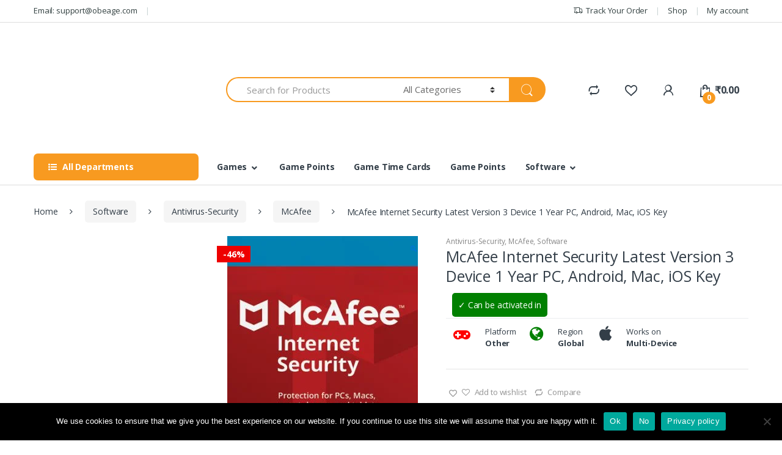

--- FILE ---
content_type: text/html; charset=UTF-8
request_url: https://www.obeage.com/product/mcafee-internet-security-3-device-1-year-pc-android-mac-ios-key/
body_size: 51156
content:
<!DOCTYPE html>
<html lang="en-US" prefix="og: http://ogp.me/ns#">
<head>
<meta charset="UTF-8">
<meta name="viewport" content="width=device-width, initial-scale=1">
<link rel="profile" href="https://gmpg.org/xfn/11">
<link rel="pingback" href="https://www.obeage.com/xmlrpc.php">

				<script>document.documentElement.className = document.documentElement.className + ' yes-js js_active js'</script>
				<title>McAfee Internet Security 3 Device 1 Year PC, Android, Mac, iOS Key</title>
<meta name='robots' content='max-image-preview:large' />

<!-- This site is optimized with the Yoast SEO Premium plugin v3.4 - https://yoast.com/wordpress/plugins/seo/ -->
<meta name="description" content="mcafee internet security Our powerful combination of performance, accuracy, and reinforcing protections keeps criminals away from your PC and data."/>
<meta name="robots" content="noodp"/>
<link rel="canonical" href="https://www.obeage.com/product/mcafee-internet-security-3-device-1-year-pc-android-mac-ios-key/" />
<meta property="og:locale" content="en_US" />
<meta property="og:type" content="article" />
<meta property="og:title" content="McAfee Internet Security 3 Device 1 Year PC, Android, Mac, iOS Key" />
<meta property="og:description" content="mcafee internet security Our powerful combination of performance, accuracy, and reinforcing protections keeps criminals away from your PC and data." />
<meta property="og:url" content="https://www.obeage.com/product/mcafee-internet-security-3-device-1-year-pc-android-mac-ios-key/" />
<meta property="og:site_name" content="obeage" />
<meta property="og:image" content="https://www.obeage.com/wp-content/uploads/2020/08/McAfee-Internet-Security-2018-500x500-1.jpg" />
<meta property="og:image:width" content="312" />
<meta property="og:image:height" content="437" />
<meta name="twitter:card" content="summary" />
<meta name="twitter:description" content="mcafee internet security Our powerful combination of performance, accuracy, and reinforcing protections keeps criminals away from your PC and data." />
<meta name="twitter:title" content="McAfee Internet Security 3 Device 1 Year PC, Android, Mac, iOS Key" />
<meta name="twitter:image" content="https://www.obeage.com/wp-content/uploads/2020/08/McAfee-Internet-Security-2018-500x500-1.jpg" />
<meta property="DC.date.issued" content="2020-08-28T08:23:23+05:30" />
<!-- / Yoast SEO Premium plugin. -->

<link rel='dns-prefetch' href='//www.googletagmanager.com' />
<link rel='dns-prefetch' href='//fonts.googleapis.com' />
<link rel="alternate" type="application/rss+xml" title="obeage &raquo; Feed" href="https://www.obeage.com/feed/" />
<link rel="alternate" type="application/rss+xml" title="obeage &raquo; Comments Feed" href="https://www.obeage.com/comments/feed/" />
<link rel="alternate" type="application/rss+xml" title="obeage &raquo; McAfee Internet Security Latest Version 3 Device 1 Year PC, Android, Mac, iOS Key Comments Feed" href="https://www.obeage.com/product/mcafee-internet-security-3-device-1-year-pc-android-mac-ios-key/feed/" />
<script>
window._wpemojiSettings = {"baseUrl":"https:\/\/s.w.org\/images\/core\/emoji\/14.0.0\/72x72\/","ext":".png","svgUrl":"https:\/\/s.w.org\/images\/core\/emoji\/14.0.0\/svg\/","svgExt":".svg","source":{"concatemoji":"https:\/\/www.obeage.com\/wp-includes\/js\/wp-emoji-release.min.js?ver=6.4.7"}};
/*! This file is auto-generated */
!function(i,n){var o,s,e;function c(e){try{var t={supportTests:e,timestamp:(new Date).valueOf()};sessionStorage.setItem(o,JSON.stringify(t))}catch(e){}}function p(e,t,n){e.clearRect(0,0,e.canvas.width,e.canvas.height),e.fillText(t,0,0);var t=new Uint32Array(e.getImageData(0,0,e.canvas.width,e.canvas.height).data),r=(e.clearRect(0,0,e.canvas.width,e.canvas.height),e.fillText(n,0,0),new Uint32Array(e.getImageData(0,0,e.canvas.width,e.canvas.height).data));return t.every(function(e,t){return e===r[t]})}function u(e,t,n){switch(t){case"flag":return n(e,"\ud83c\udff3\ufe0f\u200d\u26a7\ufe0f","\ud83c\udff3\ufe0f\u200b\u26a7\ufe0f")?!1:!n(e,"\ud83c\uddfa\ud83c\uddf3","\ud83c\uddfa\u200b\ud83c\uddf3")&&!n(e,"\ud83c\udff4\udb40\udc67\udb40\udc62\udb40\udc65\udb40\udc6e\udb40\udc67\udb40\udc7f","\ud83c\udff4\u200b\udb40\udc67\u200b\udb40\udc62\u200b\udb40\udc65\u200b\udb40\udc6e\u200b\udb40\udc67\u200b\udb40\udc7f");case"emoji":return!n(e,"\ud83e\udef1\ud83c\udffb\u200d\ud83e\udef2\ud83c\udfff","\ud83e\udef1\ud83c\udffb\u200b\ud83e\udef2\ud83c\udfff")}return!1}function f(e,t,n){var r="undefined"!=typeof WorkerGlobalScope&&self instanceof WorkerGlobalScope?new OffscreenCanvas(300,150):i.createElement("canvas"),a=r.getContext("2d",{willReadFrequently:!0}),o=(a.textBaseline="top",a.font="600 32px Arial",{});return e.forEach(function(e){o[e]=t(a,e,n)}),o}function t(e){var t=i.createElement("script");t.src=e,t.defer=!0,i.head.appendChild(t)}"undefined"!=typeof Promise&&(o="wpEmojiSettingsSupports",s=["flag","emoji"],n.supports={everything:!0,everythingExceptFlag:!0},e=new Promise(function(e){i.addEventListener("DOMContentLoaded",e,{once:!0})}),new Promise(function(t){var n=function(){try{var e=JSON.parse(sessionStorage.getItem(o));if("object"==typeof e&&"number"==typeof e.timestamp&&(new Date).valueOf()<e.timestamp+604800&&"object"==typeof e.supportTests)return e.supportTests}catch(e){}return null}();if(!n){if("undefined"!=typeof Worker&&"undefined"!=typeof OffscreenCanvas&&"undefined"!=typeof URL&&URL.createObjectURL&&"undefined"!=typeof Blob)try{var e="postMessage("+f.toString()+"("+[JSON.stringify(s),u.toString(),p.toString()].join(",")+"));",r=new Blob([e],{type:"text/javascript"}),a=new Worker(URL.createObjectURL(r),{name:"wpTestEmojiSupports"});return void(a.onmessage=function(e){c(n=e.data),a.terminate(),t(n)})}catch(e){}c(n=f(s,u,p))}t(n)}).then(function(e){for(var t in e)n.supports[t]=e[t],n.supports.everything=n.supports.everything&&n.supports[t],"flag"!==t&&(n.supports.everythingExceptFlag=n.supports.everythingExceptFlag&&n.supports[t]);n.supports.everythingExceptFlag=n.supports.everythingExceptFlag&&!n.supports.flag,n.DOMReady=!1,n.readyCallback=function(){n.DOMReady=!0}}).then(function(){return e}).then(function(){var e;n.supports.everything||(n.readyCallback(),(e=n.source||{}).concatemoji?t(e.concatemoji):e.wpemoji&&e.twemoji&&(t(e.twemoji),t(e.wpemoji)))}))}((window,document),window._wpemojiSettings);
</script>

<link rel='stylesheet' id='sgr-css' href='https://www.obeage.com/wp-content/plugins/simple-google-recaptcha/sgr.css?ver=1663468688' type='text/css' media='all' />
<link rel='stylesheet' id='acfwf-wc-checkout-block-integration-css' href='https://www.obeage.com/wp-content/plugins/advanced-coupons-for-woocommerce-free/dist/assets/index-2a7d8588.css?ver=1709037904' type='text/css' media='all' />
<style id='wp-emoji-styles-inline-css' type='text/css'>

	img.wp-smiley, img.emoji {
		display: inline !important;
		border: none !important;
		box-shadow: none !important;
		height: 1em !important;
		width: 1em !important;
		margin: 0 0.07em !important;
		vertical-align: -0.1em !important;
		background: none !important;
		padding: 0 !important;
	}
</style>
<link rel='stylesheet' id='wp-block-library-css' href='https://www.obeage.com/wp-includes/css/dist/block-library/style.min.css?ver=6.4.7' type='text/css' media='all' />
<link rel='stylesheet' id='acfw-blocks-frontend-css' href='https://www.obeage.com/wp-content/plugins/advanced-coupons-for-woocommerce-free/css/acfw-blocks-frontend.css?ver=4.5.9.2' type='text/css' media='all' />
<style id='classic-theme-styles-inline-css' type='text/css'>
/*! This file is auto-generated */
.wp-block-button__link{color:#fff;background-color:#32373c;border-radius:9999px;box-shadow:none;text-decoration:none;padding:calc(.667em + 2px) calc(1.333em + 2px);font-size:1.125em}.wp-block-file__button{background:#32373c;color:#fff;text-decoration:none}
</style>
<style id='global-styles-inline-css' type='text/css'>
body{--wp--preset--color--black: #000000;--wp--preset--color--cyan-bluish-gray: #abb8c3;--wp--preset--color--white: #ffffff;--wp--preset--color--pale-pink: #f78da7;--wp--preset--color--vivid-red: #cf2e2e;--wp--preset--color--luminous-vivid-orange: #ff6900;--wp--preset--color--luminous-vivid-amber: #fcb900;--wp--preset--color--light-green-cyan: #7bdcb5;--wp--preset--color--vivid-green-cyan: #00d084;--wp--preset--color--pale-cyan-blue: #8ed1fc;--wp--preset--color--vivid-cyan-blue: #0693e3;--wp--preset--color--vivid-purple: #9b51e0;--wp--preset--gradient--vivid-cyan-blue-to-vivid-purple: linear-gradient(135deg,rgba(6,147,227,1) 0%,rgb(155,81,224) 100%);--wp--preset--gradient--light-green-cyan-to-vivid-green-cyan: linear-gradient(135deg,rgb(122,220,180) 0%,rgb(0,208,130) 100%);--wp--preset--gradient--luminous-vivid-amber-to-luminous-vivid-orange: linear-gradient(135deg,rgba(252,185,0,1) 0%,rgba(255,105,0,1) 100%);--wp--preset--gradient--luminous-vivid-orange-to-vivid-red: linear-gradient(135deg,rgba(255,105,0,1) 0%,rgb(207,46,46) 100%);--wp--preset--gradient--very-light-gray-to-cyan-bluish-gray: linear-gradient(135deg,rgb(238,238,238) 0%,rgb(169,184,195) 100%);--wp--preset--gradient--cool-to-warm-spectrum: linear-gradient(135deg,rgb(74,234,220) 0%,rgb(151,120,209) 20%,rgb(207,42,186) 40%,rgb(238,44,130) 60%,rgb(251,105,98) 80%,rgb(254,248,76) 100%);--wp--preset--gradient--blush-light-purple: linear-gradient(135deg,rgb(255,206,236) 0%,rgb(152,150,240) 100%);--wp--preset--gradient--blush-bordeaux: linear-gradient(135deg,rgb(254,205,165) 0%,rgb(254,45,45) 50%,rgb(107,0,62) 100%);--wp--preset--gradient--luminous-dusk: linear-gradient(135deg,rgb(255,203,112) 0%,rgb(199,81,192) 50%,rgb(65,88,208) 100%);--wp--preset--gradient--pale-ocean: linear-gradient(135deg,rgb(255,245,203) 0%,rgb(182,227,212) 50%,rgb(51,167,181) 100%);--wp--preset--gradient--electric-grass: linear-gradient(135deg,rgb(202,248,128) 0%,rgb(113,206,126) 100%);--wp--preset--gradient--midnight: linear-gradient(135deg,rgb(2,3,129) 0%,rgb(40,116,252) 100%);--wp--preset--font-size--small: 13px;--wp--preset--font-size--medium: 20px;--wp--preset--font-size--large: 36px;--wp--preset--font-size--x-large: 42px;--wp--preset--spacing--20: 0.44rem;--wp--preset--spacing--30: 0.67rem;--wp--preset--spacing--40: 1rem;--wp--preset--spacing--50: 1.5rem;--wp--preset--spacing--60: 2.25rem;--wp--preset--spacing--70: 3.38rem;--wp--preset--spacing--80: 5.06rem;--wp--preset--shadow--natural: 6px 6px 9px rgba(0, 0, 0, 0.2);--wp--preset--shadow--deep: 12px 12px 50px rgba(0, 0, 0, 0.4);--wp--preset--shadow--sharp: 6px 6px 0px rgba(0, 0, 0, 0.2);--wp--preset--shadow--outlined: 6px 6px 0px -3px rgba(255, 255, 255, 1), 6px 6px rgba(0, 0, 0, 1);--wp--preset--shadow--crisp: 6px 6px 0px rgba(0, 0, 0, 1);}:where(.is-layout-flex){gap: 0.5em;}:where(.is-layout-grid){gap: 0.5em;}body .is-layout-flow > .alignleft{float: left;margin-inline-start: 0;margin-inline-end: 2em;}body .is-layout-flow > .alignright{float: right;margin-inline-start: 2em;margin-inline-end: 0;}body .is-layout-flow > .aligncenter{margin-left: auto !important;margin-right: auto !important;}body .is-layout-constrained > .alignleft{float: left;margin-inline-start: 0;margin-inline-end: 2em;}body .is-layout-constrained > .alignright{float: right;margin-inline-start: 2em;margin-inline-end: 0;}body .is-layout-constrained > .aligncenter{margin-left: auto !important;margin-right: auto !important;}body .is-layout-constrained > :where(:not(.alignleft):not(.alignright):not(.alignfull)){max-width: var(--wp--style--global--content-size);margin-left: auto !important;margin-right: auto !important;}body .is-layout-constrained > .alignwide{max-width: var(--wp--style--global--wide-size);}body .is-layout-flex{display: flex;}body .is-layout-flex{flex-wrap: wrap;align-items: center;}body .is-layout-flex > *{margin: 0;}body .is-layout-grid{display: grid;}body .is-layout-grid > *{margin: 0;}:where(.wp-block-columns.is-layout-flex){gap: 2em;}:where(.wp-block-columns.is-layout-grid){gap: 2em;}:where(.wp-block-post-template.is-layout-flex){gap: 1.25em;}:where(.wp-block-post-template.is-layout-grid){gap: 1.25em;}.has-black-color{color: var(--wp--preset--color--black) !important;}.has-cyan-bluish-gray-color{color: var(--wp--preset--color--cyan-bluish-gray) !important;}.has-white-color{color: var(--wp--preset--color--white) !important;}.has-pale-pink-color{color: var(--wp--preset--color--pale-pink) !important;}.has-vivid-red-color{color: var(--wp--preset--color--vivid-red) !important;}.has-luminous-vivid-orange-color{color: var(--wp--preset--color--luminous-vivid-orange) !important;}.has-luminous-vivid-amber-color{color: var(--wp--preset--color--luminous-vivid-amber) !important;}.has-light-green-cyan-color{color: var(--wp--preset--color--light-green-cyan) !important;}.has-vivid-green-cyan-color{color: var(--wp--preset--color--vivid-green-cyan) !important;}.has-pale-cyan-blue-color{color: var(--wp--preset--color--pale-cyan-blue) !important;}.has-vivid-cyan-blue-color{color: var(--wp--preset--color--vivid-cyan-blue) !important;}.has-vivid-purple-color{color: var(--wp--preset--color--vivid-purple) !important;}.has-black-background-color{background-color: var(--wp--preset--color--black) !important;}.has-cyan-bluish-gray-background-color{background-color: var(--wp--preset--color--cyan-bluish-gray) !important;}.has-white-background-color{background-color: var(--wp--preset--color--white) !important;}.has-pale-pink-background-color{background-color: var(--wp--preset--color--pale-pink) !important;}.has-vivid-red-background-color{background-color: var(--wp--preset--color--vivid-red) !important;}.has-luminous-vivid-orange-background-color{background-color: var(--wp--preset--color--luminous-vivid-orange) !important;}.has-luminous-vivid-amber-background-color{background-color: var(--wp--preset--color--luminous-vivid-amber) !important;}.has-light-green-cyan-background-color{background-color: var(--wp--preset--color--light-green-cyan) !important;}.has-vivid-green-cyan-background-color{background-color: var(--wp--preset--color--vivid-green-cyan) !important;}.has-pale-cyan-blue-background-color{background-color: var(--wp--preset--color--pale-cyan-blue) !important;}.has-vivid-cyan-blue-background-color{background-color: var(--wp--preset--color--vivid-cyan-blue) !important;}.has-vivid-purple-background-color{background-color: var(--wp--preset--color--vivid-purple) !important;}.has-black-border-color{border-color: var(--wp--preset--color--black) !important;}.has-cyan-bluish-gray-border-color{border-color: var(--wp--preset--color--cyan-bluish-gray) !important;}.has-white-border-color{border-color: var(--wp--preset--color--white) !important;}.has-pale-pink-border-color{border-color: var(--wp--preset--color--pale-pink) !important;}.has-vivid-red-border-color{border-color: var(--wp--preset--color--vivid-red) !important;}.has-luminous-vivid-orange-border-color{border-color: var(--wp--preset--color--luminous-vivid-orange) !important;}.has-luminous-vivid-amber-border-color{border-color: var(--wp--preset--color--luminous-vivid-amber) !important;}.has-light-green-cyan-border-color{border-color: var(--wp--preset--color--light-green-cyan) !important;}.has-vivid-green-cyan-border-color{border-color: var(--wp--preset--color--vivid-green-cyan) !important;}.has-pale-cyan-blue-border-color{border-color: var(--wp--preset--color--pale-cyan-blue) !important;}.has-vivid-cyan-blue-border-color{border-color: var(--wp--preset--color--vivid-cyan-blue) !important;}.has-vivid-purple-border-color{border-color: var(--wp--preset--color--vivid-purple) !important;}.has-vivid-cyan-blue-to-vivid-purple-gradient-background{background: var(--wp--preset--gradient--vivid-cyan-blue-to-vivid-purple) !important;}.has-light-green-cyan-to-vivid-green-cyan-gradient-background{background: var(--wp--preset--gradient--light-green-cyan-to-vivid-green-cyan) !important;}.has-luminous-vivid-amber-to-luminous-vivid-orange-gradient-background{background: var(--wp--preset--gradient--luminous-vivid-amber-to-luminous-vivid-orange) !important;}.has-luminous-vivid-orange-to-vivid-red-gradient-background{background: var(--wp--preset--gradient--luminous-vivid-orange-to-vivid-red) !important;}.has-very-light-gray-to-cyan-bluish-gray-gradient-background{background: var(--wp--preset--gradient--very-light-gray-to-cyan-bluish-gray) !important;}.has-cool-to-warm-spectrum-gradient-background{background: var(--wp--preset--gradient--cool-to-warm-spectrum) !important;}.has-blush-light-purple-gradient-background{background: var(--wp--preset--gradient--blush-light-purple) !important;}.has-blush-bordeaux-gradient-background{background: var(--wp--preset--gradient--blush-bordeaux) !important;}.has-luminous-dusk-gradient-background{background: var(--wp--preset--gradient--luminous-dusk) !important;}.has-pale-ocean-gradient-background{background: var(--wp--preset--gradient--pale-ocean) !important;}.has-electric-grass-gradient-background{background: var(--wp--preset--gradient--electric-grass) !important;}.has-midnight-gradient-background{background: var(--wp--preset--gradient--midnight) !important;}.has-small-font-size{font-size: var(--wp--preset--font-size--small) !important;}.has-medium-font-size{font-size: var(--wp--preset--font-size--medium) !important;}.has-large-font-size{font-size: var(--wp--preset--font-size--large) !important;}.has-x-large-font-size{font-size: var(--wp--preset--font-size--x-large) !important;}
.wp-block-navigation a:where(:not(.wp-element-button)){color: inherit;}
:where(.wp-block-post-template.is-layout-flex){gap: 1.25em;}:where(.wp-block-post-template.is-layout-grid){gap: 1.25em;}
:where(.wp-block-columns.is-layout-flex){gap: 2em;}:where(.wp-block-columns.is-layout-grid){gap: 2em;}
.wp-block-pullquote{font-size: 1.5em;line-height: 1.6;}
</style>
<link rel='stylesheet' id='redux-extendify-styles-css' href='https://www.obeage.com/wp-content/plugins/redux-framework/redux-core/assets/css/extendify-utilities.css?ver=4.4.13' type='text/css' media='all' />
<link rel='stylesheet' id='font-awesome-css' href='https://www.obeage.com/wp-content/plugins/contact-information-widget//fonts/font-awesome.css?ver=6.4.7' type='text/css' media='all' />
<style id='font-awesome-inline-css' type='text/css'>
[data-font="FontAwesome"]:before {font-family: 'FontAwesome' !important;content: attr(data-icon) !important;speak: none !important;font-weight: normal !important;font-variant: normal !important;text-transform: none !important;line-height: 1 !important;font-style: normal !important;-webkit-font-smoothing: antialiased !important;-moz-osx-font-smoothing: grayscale !important;}
</style>
<link rel='stylesheet' id='style-css' href='https://www.obeage.com/wp-content/plugins/contact-information-widget//style.css?ver=6.4.7' type='text/css' media='all' />
<link rel='stylesheet' id='buttons-css' href='https://www.obeage.com/wp-includes/css/buttons.min.css?ver=6.4.7' type='text/css' media='all' />
<link rel='stylesheet' id='dashicons-css' href='https://www.obeage.com/wp-includes/css/dashicons.min.css?ver=6.4.7' type='text/css' media='all' />
<style id='dashicons-inline-css' type='text/css'>
[data-font="Dashicons"]:before {font-family: 'Dashicons' !important;content: attr(data-icon) !important;speak: none !important;font-weight: normal !important;font-variant: normal !important;text-transform: none !important;line-height: 1 !important;font-style: normal !important;-webkit-font-smoothing: antialiased !important;-moz-osx-font-smoothing: grayscale !important;}
</style>
<link rel='stylesheet' id='editor-buttons-css' href='https://www.obeage.com/wp-includes/css/editor.min.css?ver=6.4.7' type='text/css' media='all' />
<link rel='stylesheet' id='wpsc-framework-css' href='https://www.obeage.com/wp-content/plugins/supportcandy/framework/style.css?ver=3.2.6' type='text/css' media='all' />
<link rel='stylesheet' id='wpsc-select2-css' href='https://www.obeage.com/wp-content/plugins/supportcandy/asset/css/select2.css?ver=3.2.6' type='text/css' media='all' />
<link rel='stylesheet' id='gpopover-css' href='https://www.obeage.com/wp-content/plugins/supportcandy/asset/libs/gpopover/jquery.gpopover.css?ver=3.2.6' type='text/css' media='all' />
<link rel='stylesheet' id='flatpickr-css-css' href='https://www.obeage.com/wp-content/plugins/supportcandy/asset/libs/flatpickr/flatpickr.min.css?ver=3.2.6' type='text/css' media='all' />
<link rel='stylesheet' id='fullcalendar-css' href='https://www.obeage.com/wp-content/plugins/supportcandy/asset/libs/fullcalendar/lib/main.min.css?ver=3.2.6' type='text/css' media='all' />
<link rel='stylesheet' id='datatables-css' href='https://www.obeage.com/wp-content/plugins/supportcandy/asset/libs/DataTables/datatables.min.css?ver=3.2.6' type='text/css' media='all' />
<link rel='stylesheet' id='photoswipe-css' href='https://www.obeage.com/wp-content/plugins/woocommerce/assets/css/photoswipe/photoswipe.min.css?ver=8.6.3' type='text/css' media='all' />
<link rel='stylesheet' id='photoswipe-default-skin-css' href='https://www.obeage.com/wp-content/plugins/woocommerce/assets/css/photoswipe/default-skin/default-skin.min.css?ver=8.6.3' type='text/css' media='all' />
<style id='woocommerce-inline-inline-css' type='text/css'>
.woocommerce form .form-row .required { visibility: visible; }
</style>
<link rel='stylesheet' id='wc-gateway-ppec-frontend-css' href='https://www.obeage.com/wp-content/plugins/woocommerce-gateway-paypal-express-checkout/assets/css/wc-gateway-ppec-frontend.css?ver=2.1.3' type='text/css' media='all' />
<link rel='stylesheet' id='jquery-colorbox-css' href='https://www.obeage.com/wp-content/plugins/yith-woocommerce-compare/assets/css/colorbox.css?ver=1.4.21' type='text/css' media='all' />
<link rel='stylesheet' id='electro-fonts-css' href='//fonts.googleapis.com/css?family=Open+Sans%3A400%2C300%2C600%2C700%2C800%2C800italic%2C700italic%2C600italic%2C400italic%2C300italic&#038;subset=latin%2Clatin-ext' type='text/css' media='all' />
<link rel='stylesheet' id='bootstrap-css' href='https://www.obeage.com/wp-content/themes/techone/assets/css/bootstrap.min.css?ver=2.5.5' type='text/css' media='all' />
<link rel='stylesheet' id='font-electro-css' href='https://www.obeage.com/wp-content/themes/techone/assets/css/font-electro.css?ver=2.5.5' type='text/css' media='all' />
<link rel='stylesheet' id='fontawesome-css' href='https://www.obeage.com/wp-content/themes/techone/assets/vendor/fontawesome/css/all.min.css?ver=2.5.5' type='text/css' media='all' />
<link rel='stylesheet' id='animate-css-css' href='https://www.obeage.com/wp-content/themes/techone/assets/vendor/animate.css/animate.min.css?ver=2.5.5' type='text/css' media='all' />
<link rel='stylesheet' id='jquery-mCustomScrollbar-css' href='https://www.obeage.com/wp-content/themes/techone/assets/vendor/malihu-custom-scrollbar-plugin/jquery.mCustomScrollbar.css?ver=2.5.5' type='text/css' media='all' />
<link rel='stylesheet' id='electro-style-css' href='https://www.obeage.com/wp-content/themes/techone/style.min.css?ver=2.5.5' type='text/css' media='all' />
<link rel='stylesheet' id='electro-style-v2-css' href='https://www.obeage.com/wp-content/themes/techone/assets/css/v2.min.css?ver=2.5.5' type='text/css' media='all' />
<link rel='stylesheet' id='electro-color-css' href='https://www.obeage.com/wp-content/themes/techone/assets/css/colors/orange.min.css?ver=2.5.5' type='text/css' media='all' />
<link rel='stylesheet' id='cookie-notice-front-css' href='https://www.obeage.com/wp-content/plugins/cookie-notice/css/front.min.css?ver=2.4.14' type='text/css' media='all' />
<link rel='stylesheet' id='yit-tabmanager-frontend-css' href='https://www.obeage.com/wp-content/plugins/yith-woocommerce-tab-manager-premium/assets/css/yith-tab-manager-frontend.css?ver=1.2.20' type='text/css' media='all' />
<link rel='stylesheet' id='font-retina-css' href='https://www.obeage.com/wp-content/plugins/yith-woocommerce-tab-manager-premium/assets/fonts/retinaicon-font/style.css?ver=1.2.20' type='text/css' media='all' />
<script id="sgr-js-extra">
var sgr = {"sgr_site_key":"6LdZY6MZAAAAACRz_3Ps3GOs06Di3d_JOWV5GJ4L"};
</script>
<script defer src="https://www.obeage.com/wp-content/plugins/simple-google-recaptcha/sgr.js?ver=1663468688" id="sgr-js"></script>
<script src="https://www.obeage.com/wp-content/themes/techone/assets/js/jquery/jquery.js?ver=1.12.4-wp" id="jquery-core-js"></script>
<script defer src="https://www.obeage.com/wp-content/themes/techone/assets/js/jquery/jquery-migrate.js?ver=1.4.1" id="jquery-migrate-js"></script>
<script defer src="https://www.obeage.com/wp-content/plugins/revslider/public/assets/js/rbtools.min.js?ver=6.6.15" async id="tp-tools-js"></script>
<script defer src="https://www.obeage.com/wp-content/plugins/revslider/public/assets/js/rs6.min.js?ver=6.6.15" async id="revmin-js"></script>
<script id="utils-js-extra">
var userSettings = {"url":"\/","uid":"0","time":"1768445081","secure":"1"};
</script>
<script defer src="https://www.obeage.com/wp-includes/js/utils.min.js?ver=6.4.7" id="utils-js"></script>
<script id="tp-js-js-extra">
var trustpilot_settings = {"key":"","TrustpilotScriptUrl":"https:\/\/invitejs.trustpilot.com\/tp.min.js","IntegrationAppUrl":"\/\/ecommscript-integrationapp.trustpilot.com","PreviewScriptUrl":"\/\/ecommplugins-scripts.trustpilot.com\/v2.1\/js\/preview.min.js","PreviewCssUrl":"\/\/ecommplugins-scripts.trustpilot.com\/v2.1\/css\/preview.min.css","PreviewWPCssUrl":"\/\/ecommplugins-scripts.trustpilot.com\/v2.1\/css\/preview_wp.css","WidgetScriptUrl":"\/\/widget.trustpilot.com\/bootstrap\/v5\/tp.widget.bootstrap.min.js"};
</script>
<script defer src="https://www.obeage.com/wp-content/plugins/trustpilot-reviews/review/assets/js/headerScript.min.js?ver=1.0&#039; async=&#039;async" id="tp-js-js"></script>
<script defer src="https://www.obeage.com/wp-content/plugins/woocommerce/assets/js/zoom/jquery.zoom.min.js?ver=1.7.21-wc.8.6.3" id="zoom-js" defer data-wp-strategy="defer"></script>
<script defer src="https://www.obeage.com/wp-content/plugins/woocommerce/assets/js/photoswipe/photoswipe.min.js?ver=4.1.1-wc.8.6.3" id="photoswipe-js" defer data-wp-strategy="defer"></script>
<script defer src="https://www.obeage.com/wp-content/plugins/woocommerce/assets/js/photoswipe/photoswipe-ui-default.min.js?ver=4.1.1-wc.8.6.3" id="photoswipe-ui-default-js" defer data-wp-strategy="defer"></script>
<script id="wc-single-product-js-extra">
var wc_single_product_params = {"i18n_required_rating_text":"Please select a rating","review_rating_required":"yes","flexslider":{"rtl":false,"animation":"slide","smoothHeight":true,"directionNav":false,"controlNav":true,"slideshow":false,"animationSpeed":500,"animationLoop":false,"allowOneSlide":false},"zoom_enabled":"1","zoom_options":[],"photoswipe_enabled":"1","photoswipe_options":{"shareEl":false,"closeOnScroll":false,"history":false,"hideAnimationDuration":0,"showAnimationDuration":0},"flexslider_enabled":"1"};
</script>
<script defer src="https://www.obeage.com/wp-content/plugins/woocommerce/assets/js/frontend/single-product.min.js?ver=8.6.3" id="wc-single-product-js" defer data-wp-strategy="defer"></script>
<script defer src="https://www.obeage.com/wp-content/plugins/woocommerce/assets/js/jquery-blockui/jquery.blockUI.min.js?ver=2.7.0-wc.8.6.3" id="jquery-blockui-js" defer data-wp-strategy="defer"></script>
<script defer src="https://www.obeage.com/wp-content/plugins/woocommerce/assets/js/js-cookie/js.cookie.min.js?ver=2.1.4-wc.8.6.3" id="js-cookie-js" defer data-wp-strategy="defer"></script>
<script id="woocommerce-js-extra">
var woocommerce_params = {"ajax_url":"\/wp-admin\/admin-ajax.php","wc_ajax_url":"\/?wc-ajax=%%endpoint%%"};
</script>
<script defer src="https://www.obeage.com/wp-content/plugins/woocommerce/assets/js/frontend/woocommerce.min.js?ver=8.6.3" id="woocommerce-js" defer data-wp-strategy="defer"></script>
<script async id="cookie-notice-front-js-before">
var cnArgs = {"ajaxUrl":"https:\/\/www.obeage.com\/wp-admin\/admin-ajax.php","nonce":"219ff6c77f","hideEffect":"fade","position":"bottom","onScroll":false,"onScrollOffset":100,"onClick":false,"cookieName":"cookie_notice_accepted","cookieTime":2592000,"cookieTimeRejected":2592000,"globalCookie":false,"redirection":false,"cache":true,"revokeCookies":false,"revokeCookiesOpt":"automatic"};
</script>
<script async defer src="https://www.obeage.com/wp-content/plugins/cookie-notice/js/front.min.js?ver=2.4.14" id="cookie-notice-front-js"></script>

<!-- Google Analytics snippet added by Site Kit -->
<script src="https://www.googletagmanager.com/gtag/js?id=G-3XC61FSX7R" id="google_gtagjs-js" async></script>
<script id="google_gtagjs-js-after">
window.dataLayer = window.dataLayer || [];function gtag(){dataLayer.push(arguments);}
gtag('set', 'linker', {"domains":["www.obeage.com"]} );
gtag("js", new Date());
gtag("set", "developer_id.dZTNiMT", true);
gtag("config", "G-3XC61FSX7R");
</script>

<!-- End Google Analytics snippet added by Site Kit -->
<script></script><link rel="https://api.w.org/" href="https://www.obeage.com/wp-json/" /><link rel="alternate" type="application/json" href="https://www.obeage.com/wp-json/wp/v2/product/6705" /><link rel="EditURI" type="application/rsd+xml" title="RSD" href="https://www.obeage.com/xmlrpc.php?rsd" />
<meta name="generator" content="WordPress 6.4.7" />
<meta name="generator" content="WooCommerce 8.6.3" />
<link rel='shortlink' href='https://www.obeage.com/?p=6705' />
<link rel="alternate" type="application/json+oembed" href="https://www.obeage.com/wp-json/oembed/1.0/embed?url=https%3A%2F%2Fwww.obeage.com%2Fproduct%2Fmcafee-internet-security-3-device-1-year-pc-android-mac-ios-key%2F" />
<link rel="alternate" type="text/xml+oembed" href="https://www.obeage.com/wp-json/oembed/1.0/embed?url=https%3A%2F%2Fwww.obeage.com%2Fproduct%2Fmcafee-internet-security-3-device-1-year-pc-android-mac-ios-key%2F&#038;format=xml" />
<meta name="generator" content="Redux 4.4.13" />
<!-- Affiliates Manager plugin v2.9.35 - https://wpaffiliatemanager.com/ -->

		<!-- GA Google Analytics @ https://m0n.co/ga -->
		<script>
			(function(i,s,o,g,r,a,m){i['GoogleAnalyticsObject']=r;i[r]=i[r]||function(){
			(i[r].q=i[r].q||[]).push(arguments)},i[r].l=1*new Date();a=s.createElement(o),
			m=s.getElementsByTagName(o)[0];a.async=1;a.src=g;m.parentNode.insertBefore(a,m)
			})(window,document,'script','https://www.google-analytics.com/analytics.js','ga');
			ga('create', 'UA-190265997-1', 'auto');
			ga('send', 'pageview');
		</script>

	<meta name="generator" content="Site Kit by Google 1.121.0" /><!-- Global site tag (gtag.js) - Google Analytics -->
<script async src="https://www.googletagmanager.com/gtag/js?id=UA-175467080-1"></script>
<script>
  window.dataLayer = window.dataLayer || [];
  function gtag(){dataLayer.push(arguments);}
  gtag('js', new Date());

  gtag('config', 'UA-175467080-1');
</script>		<script>
			document.documentElement.className = document.documentElement.className.replace( 'no-js', 'js' );
		</script>
				<style>
			.no-js img.lazyload { display: none; }
			figure.wp-block-image img.lazyloading { min-width: 150px; }
							.lazyload, .lazyloading { opacity: 0; }
				.lazyloaded {
					opacity: 1;
					transition: opacity 400ms;
					transition-delay: 0ms;
				}
					</style>
			<noscript><style>.woocommerce-product-gallery{ opacity: 1 !important; }</style></noscript>
	<meta name="generator" content="Powered by WPBakery Page Builder - drag and drop page builder for WordPress."/>
<style type="text/css" id="custom-background-css">
body.custom-background { background-color: #ffffff; }
</style>
	<meta name="generator" content="Powered by Slider Revolution 6.6.15 - responsive, Mobile-Friendly Slider Plugin for WordPress with comfortable drag and drop interface." />
<link rel="modulepreload" href="https://www.obeage.com/wp-content/plugins/advanced-coupons-for-woocommerce-free/dist/common/index.d5c9ab49.js" /><link rel="modulepreload" href="https://www.obeage.com/wp-content/plugins/advanced-coupons-for-woocommerce-free/dist/common/index.d5c9ab49.js" /><link rel="icon" href="https://www.obeage.com/wp-content/uploads/2020/06/imageonline-co-resizedimage3-150x48.png" sizes="32x32" />
<link rel="icon" href="https://www.obeage.com/wp-content/uploads/2020/06/imageonline-co-resizedimage3.png" sizes="192x192" />
<link rel="apple-touch-icon" href="https://www.obeage.com/wp-content/uploads/2020/06/imageonline-co-resizedimage3.png" />
<meta name="msapplication-TileImage" content="https://www.obeage.com/wp-content/uploads/2020/06/imageonline-co-resizedimage3.png" />
<script>function setREVStartSize(e){
			//window.requestAnimationFrame(function() {
				window.RSIW = window.RSIW===undefined ? window.innerWidth : window.RSIW;
				window.RSIH = window.RSIH===undefined ? window.innerHeight : window.RSIH;
				try {
					var pw = document.getElementById(e.c).parentNode.offsetWidth,
						newh;
					pw = pw===0 || isNaN(pw) || (e.l=="fullwidth" || e.layout=="fullwidth") ? window.RSIW : pw;
					e.tabw = e.tabw===undefined ? 0 : parseInt(e.tabw);
					e.thumbw = e.thumbw===undefined ? 0 : parseInt(e.thumbw);
					e.tabh = e.tabh===undefined ? 0 : parseInt(e.tabh);
					e.thumbh = e.thumbh===undefined ? 0 : parseInt(e.thumbh);
					e.tabhide = e.tabhide===undefined ? 0 : parseInt(e.tabhide);
					e.thumbhide = e.thumbhide===undefined ? 0 : parseInt(e.thumbhide);
					e.mh = e.mh===undefined || e.mh=="" || e.mh==="auto" ? 0 : parseInt(e.mh,0);
					if(e.layout==="fullscreen" || e.l==="fullscreen")
						newh = Math.max(e.mh,window.RSIH);
					else{
						e.gw = Array.isArray(e.gw) ? e.gw : [e.gw];
						for (var i in e.rl) if (e.gw[i]===undefined || e.gw[i]===0) e.gw[i] = e.gw[i-1];
						e.gh = e.el===undefined || e.el==="" || (Array.isArray(e.el) && e.el.length==0)? e.gh : e.el;
						e.gh = Array.isArray(e.gh) ? e.gh : [e.gh];
						for (var i in e.rl) if (e.gh[i]===undefined || e.gh[i]===0) e.gh[i] = e.gh[i-1];
											
						var nl = new Array(e.rl.length),
							ix = 0,
							sl;
						e.tabw = e.tabhide>=pw ? 0 : e.tabw;
						e.thumbw = e.thumbhide>=pw ? 0 : e.thumbw;
						e.tabh = e.tabhide>=pw ? 0 : e.tabh;
						e.thumbh = e.thumbhide>=pw ? 0 : e.thumbh;
						for (var i in e.rl) nl[i] = e.rl[i]<window.RSIW ? 0 : e.rl[i];
						sl = nl[0];
						for (var i in nl) if (sl>nl[i] && nl[i]>0) { sl = nl[i]; ix=i;}
						var m = pw>(e.gw[ix]+e.tabw+e.thumbw) ? 1 : (pw-(e.tabw+e.thumbw)) / (e.gw[ix]);
						newh =  (e.gh[ix] * m) + (e.tabh + e.thumbh);
					}
					var el = document.getElementById(e.c);
					if (el!==null && el) el.style.height = newh+"px";
					el = document.getElementById(e.c+"_wrapper");
					if (el!==null && el) {
						el.style.height = newh+"px";
						el.style.display = "block";
					}
				} catch(e){
					console.log("Failure at Presize of Slider:" + e)
				}
			//});
		  };</script>
		<style type="text/css" id="wp-custom-css">
			div.product .product_meta .tagged_as {
    display: none;
}
.pisol_buy_now_button {
    color: #ffffff;
    background-color: #f94545;
}
.product_meta>span {
    font-weight: 700;
    color: #ffffff;
    display: none;
}
.footer-bottom-widgets {
    background-color: #f6f6f6;    
}
.footer-bottom-widgets ul>li>a {
    font-size: 1em;
    color: #000000;
}

.electro-description, #tab-description p {
     margin-bottom: 1em !important;
}

.home-v1-slider, .home-v2-slider, .home-v3-slider {
    width: 75% !Important;
    margin-left: -5px !Important;
    left: 20% !Important;
}

.single-product .cart .quantity {
    display: inline-block;
    width: 5em;
}

.single-product .entry-summary>div[itemprop=description], .single-product .woocommerce-product-details__short-description{ display:none;}

.electro-wide .home-v1-deals-and-tabs .tab-content ul.products>li.product:nth-child(1n+7) {
    display: revert !important;
}





@media only screen and (max-width: 1199px) {


.departments-menu-v2 {
    display: block;
}
	
}		</style>
		<noscript><style> .wpb_animate_when_almost_visible { opacity: 1; }</style></noscript></head> 

<body data-rsssl=1 class="product-template-default single single-product postid-6705 custom-background wp-custom-logo theme-techone woocommerce woocommerce-page woocommerce-no-js group-blog left-sidebar normal electro-compact electro-wide sticky-single-add-to-cart-mobile wpb-js-composer js-comp-ver-7.5 vc_responsive cookies-not-set">
    <div class="off-canvas-wrapper">
<div id="page" class="hfeed site">
            <a class="skip-link screen-reader-text" href="#site-navigation">Skip to navigation</a>
        <a class="skip-link screen-reader-text" href="#content">Skip to content</a>
        
        
        <div class="top-bar">
            <div class="container">
            <ul id="menu-top-menu-left" class="nav nav-inline pull-left electro-animate-dropdown flip"><li id="menu-item-6640" class="menu-item menu-item-type-custom menu-item-object-custom menu-item-6640"><a title="Email: support@obeage.com" href="#">Email: support@obeage.com</a></li>
<li style="position:relative;" class="menu-item menu-item-gtranslate gt-menu-41044"></li></ul><ul id="menu-top-bar-right" class="nav nav-inline pull-right electro-animate-dropdown flip"><li id="menu-item-4105" class="menu-item menu-item-type-post_type menu-item-object-page menu-item-4105"><a title="Track Your Order" href="https://www.obeage.com/track-your-order/"><i class="ec ec-transport"></i>Track Your Order</a></li>
<li id="menu-item-5447" class="menu-item menu-item-type-custom menu-item-object-custom menu-item-5447"><a title="Shop" href="https://obeage.com/shop/">Shop</a></li>
<li id="menu-item-5304" class="menu-item menu-item-type-post_type menu-item-object-page menu-item-5304"><a title="My account" href="https://www.obeage.com/my-account/">My account</a></li>
</ul>            </div>
        </div><!-- /.top-bar -->

        
    <header id="masthead" class="site-header header-v1 stick-this">

        <div class="container hidden-lg-down">
            <div class="masthead"><div class="header-logo-area">			<div class="header-site-branding">
				<a href="https://www.obeage.com/" class="header-logo-link">
					<img  alt="obeage"  width="156" height="57" data-src="https://www.obeage.com/wp-content/uploads/2020/06/imageonline-co-resizedimage5.png" class="img-header-logo lazyload" src="[data-uri]" /><noscript><img  alt="obeage"  width="156" height="57" data-src="https://www.obeage.com/wp-content/uploads/2020/06/imageonline-co-resizedimage5.png" class="img-header-logo lazyload" src="[data-uri]" /><noscript><img src="https://www.obeage.com/wp-content/uploads/2020/06/imageonline-co-resizedimage5.png" alt="obeage" class="img-header-logo" width="156" height="57" /></noscript></noscript>
				</a>
			</div>
			        <div class="off-canvas-navigation-wrapper off-canvas-hide-in-desktop">
            <div class="off-canvas-navbar-toggle-buttons clearfix">
                <button class="navbar-toggler navbar-toggle-hamburger " type="button">
                    <i class="ec ec-menu"></i>
                </button>
                <button class="navbar-toggler navbar-toggle-close " type="button">
                    <i class="ec ec-close-remove"></i>
                </button>
            </div>

            <div class="off-canvas-navigation" id="default-oc-header">
                <ul id="menu-all-department-menu" class="nav nav-inline yamm"><li id="menu-item-5604" class="menu-item menu-item-type-taxonomy menu-item-object-product_cat menu-item-has-children menu-item-5604 dropdown"><a title="Games" href="https://www.obeage.com/product-category/games/" data-toggle="dropdown" class="dropdown-toggle" aria-haspopup="true">Games</a>
<ul role="menu" class=" dropdown-menu">
	<li id="menu-item-5606" class="menu-item menu-item-type-taxonomy menu-item-object-product_cat menu-item-5606"><a title="Action games" href="https://www.obeage.com/product-category/action-games/">Action games</a></li>
	<li id="menu-item-5607" class="menu-item menu-item-type-taxonomy menu-item-object-product_cat menu-item-5607"><a title="Adventure games" href="https://www.obeage.com/product-category/adventure-games/">Adventure games</a></li>
	<li id="menu-item-5608" class="menu-item menu-item-type-taxonomy menu-item-object-product_cat menu-item-5608"><a title="Battle.net Games" href="https://www.obeage.com/product-category/battle-net-games/">Battle.net Games</a></li>
	<li id="menu-item-5609" class="menu-item menu-item-type-taxonomy menu-item-object-product_cat menu-item-5609"><a title="Epic Games" href="https://www.obeage.com/product-category/epic-games/">Epic Games</a></li>
	<li id="menu-item-5610" class="menu-item menu-item-type-taxonomy menu-item-object-product_cat menu-item-5610"><a title="FPS/TPS games" href="https://www.obeage.com/product-category/fps-tps-games/">FPS/TPS games</a></li>
	<li id="menu-item-5611" class="menu-item menu-item-type-taxonomy menu-item-object-product_cat menu-item-5611"><a title="GOG Games" href="https://www.obeage.com/product-category/gog-games/">GOG Games</a></li>
	<li id="menu-item-5612" class="menu-item menu-item-type-taxonomy menu-item-object-product_cat menu-item-5612"><a title="Indie games" href="https://www.obeage.com/product-category/indie-games/">Indie games</a></li>
	<li id="menu-item-5613" class="menu-item menu-item-type-taxonomy menu-item-object-product_cat menu-item-5613"><a title="MMO games" href="https://www.obeage.com/product-category/mmo-games/">MMO games</a></li>
	<li id="menu-item-5614" class="menu-item menu-item-type-taxonomy menu-item-object-product_cat menu-item-5614"><a title="Origin Games" href="https://www.obeage.com/product-category/origin-games/">Origin Games</a></li>
	<li id="menu-item-5616" class="menu-item menu-item-type-taxonomy menu-item-object-product_cat menu-item-5616"><a title="Platform games" href="https://www.obeage.com/product-category/platform-games/">Platform games</a></li>
	<li id="menu-item-5618" class="menu-item menu-item-type-taxonomy menu-item-object-product_cat menu-item-5618"><a title="Racing games" href="https://www.obeage.com/product-category/racing-games/">Racing games</a></li>
	<li id="menu-item-5619" class="menu-item menu-item-type-taxonomy menu-item-object-product_cat menu-item-5619"><a title="Role playing games" href="https://www.obeage.com/product-category/role-playing-games/">Role playing games</a></li>
	<li id="menu-item-5620" class="menu-item menu-item-type-taxonomy menu-item-object-product_cat menu-item-5620"><a title="Simulation games" href="https://www.obeage.com/product-category/simulation-games/">Simulation games</a></li>
	<li id="menu-item-5621" class="menu-item menu-item-type-taxonomy menu-item-object-product_cat menu-item-5621"><a title="Sports games" href="https://www.obeage.com/product-category/sports-games/">Sports games</a></li>
	<li id="menu-item-5622" class="menu-item menu-item-type-taxonomy menu-item-object-product_cat menu-item-5622"><a title="Steam" href="https://www.obeage.com/product-category/games/steam-games-product-keys/">Steam</a></li>
	<li id="menu-item-5623" class="menu-item menu-item-type-taxonomy menu-item-object-product_cat menu-item-5623"><a title="Strategy games" href="https://www.obeage.com/product-category/strategy-games/">Strategy games</a></li>
	<li id="menu-item-5625" class="menu-item menu-item-type-taxonomy menu-item-object-product_cat menu-item-5625"><a title="Uplay Games" href="https://www.obeage.com/product-category/uplay-games/">Uplay Games</a></li>
	<li id="menu-item-6741" class="menu-item menu-item-type-taxonomy menu-item-object-product_cat menu-item-6741"><a title="Rockstar Games" href="https://www.obeage.com/product-category/games/rockstar/">Rockstar Games</a></li>
</ul>
</li>
<li id="menu-item-5617" class="menu-item menu-item-type-taxonomy menu-item-object-product_cat menu-item-5617"><a title="PSN Games" href="https://www.obeage.com/product-category/psn-games/">PSN Games</a></li>
<li id="menu-item-5615" class="menu-item menu-item-type-taxonomy menu-item-object-product_cat menu-item-5615"><a title="Other Games" href="https://www.obeage.com/product-category/other-games/">Other Games</a></li>
<li id="menu-item-5624" class="menu-item menu-item-type-taxonomy menu-item-object-product_cat menu-item-5624"><a title="Upcoming Games" href="https://www.obeage.com/product-category/upcoming-games/">Upcoming Games</a></li>
<li id="menu-item-5634" class="menu-item menu-item-type-taxonomy menu-item-object-product_cat menu-item-5634"><a title="Nintendo Games" href="https://www.obeage.com/product-category/nintendo-games/">Nintendo Games</a></li>
<li id="menu-item-5640" class="menu-item menu-item-type-taxonomy menu-item-object-product_cat menu-item-5640"><a title="Xbox Live Gold" href="https://www.obeage.com/product-category/xbox-live-gold/">Xbox Live Gold</a></li>
<li id="menu-item-5631" class="menu-item menu-item-type-taxonomy menu-item-object-product_cat menu-item-5631"><a title="Memberships" href="https://www.obeage.com/product-category/memberships/">Memberships</a></li>
<li id="menu-item-7157" class="menu-item menu-item-type-taxonomy menu-item-object-product_cat menu-item-7157"><a title="Game Points" href="https://www.obeage.com/product-category/game-points/">Game Points</a></li>
<li id="menu-item-6176" class="menu-item menu-item-type-taxonomy menu-item-object-product_cat current-product-ancestor current-menu-parent current-product-parent menu-item-has-children menu-item-6176 dropdown"><a title="Software" href="https://www.obeage.com/product-category/software/" data-toggle="dropdown" class="dropdown-toggle" aria-haspopup="true">Software</a>
<ul role="menu" class=" dropdown-menu">
	<li id="menu-item-6177" class="menu-item menu-item-type-taxonomy menu-item-object-product_cat current-product-ancestor current-menu-parent current-product-parent menu-item-has-children menu-item-6177 dropdown-submenu"><a title="Antivirus-Security" href="https://www.obeage.com/product-category/software/antivirus-security-key/">Antivirus-Security</a>
	<ul role="menu" class=" dropdown-menu">
		<li id="menu-item-6178" class="menu-item menu-item-type-taxonomy menu-item-object-product_cat menu-item-6178"><a title="Avast" href="https://www.obeage.com/product-category/software/antivirus-security-key/buy-avast-online/">Avast</a></li>
		<li id="menu-item-6179" class="menu-item menu-item-type-taxonomy menu-item-object-product_cat menu-item-6179"><a title="Avg" href="https://www.obeage.com/product-category/software/antivirus-security-key/avg/">Avg</a></li>
		<li id="menu-item-6180" class="menu-item menu-item-type-taxonomy menu-item-object-product_cat menu-item-6180"><a title="Avira" href="https://www.obeage.com/product-category/software/antivirus-security-key/avira/">Avira</a></li>
		<li id="menu-item-6181" class="menu-item menu-item-type-taxonomy menu-item-object-product_cat menu-item-6181"><a title="Bitdefender" href="https://www.obeage.com/product-category/software/antivirus-security-key/buy-bitdefender-license-key/">Bitdefender</a></li>
		<li id="menu-item-6182" class="menu-item menu-item-type-taxonomy menu-item-object-product_cat menu-item-6182"><a title="eScan" href="https://www.obeage.com/product-category/software/antivirus-security-key/escan/">eScan</a></li>
		<li id="menu-item-6183" class="menu-item menu-item-type-taxonomy menu-item-object-product_cat menu-item-6183"><a title="ESET" href="https://www.obeage.com/product-category/software/antivirus-security-key/eset/">ESET</a></li>
		<li id="menu-item-6184" class="menu-item menu-item-type-taxonomy menu-item-object-product_cat menu-item-6184"><a title="F-Secure" href="https://www.obeage.com/product-category/software/antivirus-security-key/f-secure/">F-Secure</a></li>
		<li id="menu-item-6185" class="menu-item menu-item-type-taxonomy menu-item-object-product_cat menu-item-6185"><a title="G Data" href="https://www.obeage.com/product-category/software/antivirus-security-key/g-data/">G Data</a></li>
		<li id="menu-item-6186" class="menu-item menu-item-type-taxonomy menu-item-object-product_cat menu-item-6186"><a title="Guardian NetSecure" href="https://www.obeage.com/product-category/software/antivirus-security-key/guardian-netsecure/">Guardian NetSecure</a></li>
		<li id="menu-item-6187" class="menu-item menu-item-type-taxonomy menu-item-object-product_cat menu-item-6187"><a title="K7" href="https://www.obeage.com/product-category/software/antivirus-security-key/k7/">K7</a></li>
		<li id="menu-item-6188" class="menu-item menu-item-type-taxonomy menu-item-object-product_cat menu-item-6188"><a title="Kaspersky" href="https://www.obeage.com/product-category/software/antivirus-security-key/kaspersky-endpoint-security/">Kaspersky</a></li>
		<li id="menu-item-6189" class="menu-item menu-item-type-taxonomy menu-item-object-product_cat current-product-ancestor current-menu-parent current-product-parent menu-item-6189"><a title="McAfee" href="https://www.obeage.com/product-category/software/antivirus-security-key/mcafee/">McAfee</a></li>
		<li id="menu-item-6190" class="menu-item menu-item-type-taxonomy menu-item-object-product_cat menu-item-6190"><a title="Net Protector" href="https://www.obeage.com/product-category/software/antivirus-security-key/net-protector/">Net Protector</a></li>
		<li id="menu-item-6191" class="menu-item menu-item-type-taxonomy menu-item-object-product_cat menu-item-6191"><a title="Netlux" href="https://www.obeage.com/product-category/software/antivirus-security-key/netlux/">Netlux</a></li>
		<li id="menu-item-6192" class="menu-item menu-item-type-taxonomy menu-item-object-product_cat menu-item-6192"><a title="Panda" href="https://www.obeage.com/product-category/software/antivirus-security-key/panda/">Panda</a></li>
		<li id="menu-item-6193" class="menu-item menu-item-type-taxonomy menu-item-object-product_cat menu-item-6193"><a title="Quick Heal" href="https://www.obeage.com/product-category/software/antivirus-security-key/quick-heal/">Quick Heal</a></li>
		<li id="menu-item-6194" class="menu-item menu-item-type-taxonomy menu-item-object-product_cat menu-item-6194"><a title="Symantec Norton" href="https://www.obeage.com/product-category/software/antivirus-security-key/symantec-norton/">Symantec Norton</a></li>
		<li id="menu-item-6195" class="menu-item menu-item-type-taxonomy menu-item-object-product_cat menu-item-6195"><a title="Trend Micro" href="https://www.obeage.com/product-category/software/antivirus-security-key/trend-micro/">Trend Micro</a></li>
	</ul>
</li>
	<li id="menu-item-6196" class="menu-item menu-item-type-taxonomy menu-item-object-product_cat menu-item-6196"><a title="Mac Security" href="https://www.obeage.com/product-category/mac-security/">Mac Security</a></li>
	<li id="menu-item-6197" class="menu-item menu-item-type-taxonomy menu-item-object-product_cat menu-item-6197"><a title="Mobile Security" href="https://www.obeage.com/product-category/mobile-security/">Mobile Security</a></li>
	<li id="menu-item-6199" class="menu-item menu-item-type-taxonomy menu-item-object-product_cat menu-item-has-children menu-item-6199 dropdown-submenu"><a title="Corporate Security" href="https://www.obeage.com/product-category/corporate-security/">Corporate Security</a>
	<ul role="menu" class=" dropdown-menu">
		<li id="menu-item-6198" class="menu-item menu-item-type-taxonomy menu-item-object-product_cat menu-item-6198"><a title="Avast Business" href="https://www.obeage.com/product-category/avast-business/">Avast Business</a></li>
		<li id="menu-item-6200" class="menu-item menu-item-type-taxonomy menu-item-object-product_cat menu-item-6200"><a title="Kaspersky Business" href="https://www.obeage.com/product-category/kaspersk/">Kaspersky Business</a></li>
	</ul>
</li>
	<li id="menu-item-6209" class="menu-item menu-item-type-taxonomy menu-item-object-product_cat menu-item-has-children menu-item-6209 dropdown-submenu"><a title="Utilities Software" href="https://www.obeage.com/product-category/utilities-software/">Utilities Software</a>
	<ul role="menu" class=" dropdown-menu">
		<li id="menu-item-6206" class="menu-item menu-item-type-taxonomy menu-item-object-product_cat menu-item-6206"><a title="ABBYY" href="https://www.obeage.com/product-category/utilities-software/abbyy/">ABBYY</a></li>
		<li id="menu-item-6207" class="menu-item menu-item-type-taxonomy menu-item-object-product_cat menu-item-6207"><a title="Acronis" href="https://www.obeage.com/product-category/utilities-software/acronis/">Acronis</a></li>
		<li id="menu-item-7864" class="menu-item menu-item-type-taxonomy menu-item-object-product_cat menu-item-7864"><a title="Aomei" href="https://www.obeage.com/product-category/utilities-software/aomei/">Aomei</a></li>
		<li id="menu-item-6208" class="menu-item menu-item-type-taxonomy menu-item-object-product_cat menu-item-6208"><a title="Internet Download Manager" href="https://www.obeage.com/product-category/utilities-software/internet-download-manager/">Internet Download Manager</a></li>
		<li id="menu-item-6652" class="menu-item menu-item-type-taxonomy menu-item-object-product_cat menu-item-6652"><a title="VPN Softwares" href="https://www.obeage.com/product-category/utilities-software/vpn-softwares/">VPN Softwares</a></li>
	</ul>
</li>
	<li id="menu-item-6202" class="menu-item menu-item-type-taxonomy menu-item-object-product_cat menu-item-has-children menu-item-6202 dropdown-submenu"><a title="Server Security" href="https://www.obeage.com/product-category/server-security/">Server Security</a>
	<ul role="menu" class=" dropdown-menu">
		<li id="menu-item-6203" class="menu-item menu-item-type-taxonomy menu-item-object-product_cat menu-item-6203"><a title="Quick Heal Server Security" href="https://www.obeage.com/product-category/server-security/quick-heal-server-security/">Quick Heal Server Security</a></li>
		<li id="menu-item-6204" class="menu-item menu-item-type-taxonomy menu-item-object-product_cat menu-item-6204"><a title="Kaspersky Server Security" href="https://www.obeage.com/product-category/server-security/kaspersky-server/">Kaspersky Server Security</a></li>
	</ul>
</li>
</ul>
</li>
</ul>            </div>
        </div>
        </div>
<form class="navbar-search" method="get" action="https://www.obeage.com/" autocomplete="off">
	<label class="sr-only screen-reader-text" for="search">Search for:</label>
	<div class="input-group">
    	<div class="input-search-field">
    		<input type="text" id="search" class="form-control search-field product-search-field" dir="ltr" value="" name="s" placeholder="Search for Products" autocomplete="off" />
    	</div>
    			<div class="input-group-addon search-categories">
			<select  name='product_cat' id='electro_header_search_categories_dropdown' class='postform resizeselect'>
	<option value='0' selected='selected'>All Categories</option>
	<option class="level-0" value="uncategorized">Uncategorized</option>
	<option class="level-0" value="origin-games">Origin Games</option>
	<option class="level-0" value="gog-games">GOG Games</option>
	<option class="level-0" value="battle-net-games">Battle.net Games</option>
	<option class="level-0" value="action-games">Action games</option>
	<option class="level-0" value="adventure-games">Adventure games</option>
	<option class="level-0" value="fighting-games">Fighting games</option>
	<option class="level-0" value="fps-tps-games">FPS/TPS games</option>
	<option class="level-0" value="indie-games">Indie games</option>
	<option class="level-0" value="platform-games">Platform games</option>
	<option class="level-0" value="racing-games">Racing games</option>
	<option class="level-0" value="role-playing-games">Role playing games</option>
	<option class="level-0" value="simulation-games">Simulation games</option>
	<option class="level-0" value="sports-games">Sports games</option>
	<option class="level-0" value="strategy-games">Strategy games</option>
	<option class="level-0" value="software">Software</option>
	<option class="level-0" value="server-security">Server Security</option>
	<option class="level-0" value="utilities-software">Utilities Software</option>
	<option class="level-0" value="mobile-security">Mobile Security</option>
	<option class="level-0" value="games">Games</option>
</select>
		</div>
				<div class="input-group-btn">
			<input type="hidden" id="search-param" name="post_type" value="product" />
			<button type="submit" class="btn btn-secondary"><i class="ec ec-search"></i></button>
		</div>
	</div>
	</form>
<div class="header-icons"><div class="header-icon" data-toggle="tooltip" data-placement="bottom" data-title="Compare">
            <a href="https://www.obeage.com/compare/">
                <i class="ec ec-compare"></i>
                            </a>
        </div><div class="header-icon" data-toggle="tooltip" data-placement="bottom" data-title="Wishlist">
        <a href="https://www.obeage.com/wishlist/">
            <i class="ec ec-favorites"></i>
                    </a>
    </div><div class="header-icon dropdown animate-dropdown" data-toggle="tooltip" data-placement="bottom" data-title="My Account">
            <a href="https://www.obeage.com/my-account/" data-toggle="dropdown"><i class="ec ec-user"></i></a>
            <ul class="dropdown-menu dropdown-menu-user-account">
                                <li>
                                        <div class="register-sign-in-dropdown-inner">
                        <div class="sign-in">
                            <p>Returning Customer ?</p>
                            <div class="sign-in-action"><a href="https://www.obeage.com/my-account/" class="sign-in-button">Sign in</a></div>
                        </div>
                        <div class="register">
                            <p>Don&#039;t have an account ?</p>
                            <div class="register-action"><a href="https://www.obeage.com/my-account/">Register</a></div>
                        </div>
                    </div>
                                    </li>
                            </ul>
        </div><div class="header-icon header-icon__cart animate-dropdown dropdown"data-toggle="tooltip" data-placement="bottom" data-title="Cart">
            <a href="#off-canvas-cart-summary" data-toggle="dropdown">
                <i class="ec ec-shopping-bag"></i>
                <span class="cart-items-count count header-icon-counter">0</span>
                <span class="cart-items-total-price total-price"><span class="woocommerce-Price-amount amount"><bdi><span class="woocommerce-Price-currencySymbol">&#8377;</span>0.00</bdi></span></span>
            </a>
                                    <ul class="dropdown-menu dropdown-menu-mini-cart">
                            <li>
                                <div class="widget woocommerce widget_shopping_cart"><div class="widget_shopping_cart_content"></div></div>                            </li>
                        </ul>
                            </div></div><!-- /.header-icons --></div><div class="electro-navigation ">
            <div class="departments-menu-v2">
            <div class="dropdown ">
                <a href="#" class="departments-menu-v2-title" data-toggle="dropdown">
                    <span><i class="departments-menu-v2-icon fa fa-list-ul"></i>All Departments</span>
                </a>
                <ul id="menu-all-department-menu-1" class="dropdown-menu yamm"><li id="menu-item-5604" class="menu-item menu-item-type-taxonomy menu-item-object-product_cat menu-item-has-children menu-item-5604 dropdown"><a title="Games" href="https://www.obeage.com/product-category/games/" data-toggle="dropdown-hover" class="dropdown-toggle" aria-haspopup="true">Games</a>
<ul role="menu" class=" dropdown-menu">
	<li id="menu-item-5606" class="menu-item menu-item-type-taxonomy menu-item-object-product_cat menu-item-5606"><a title="Action games" href="https://www.obeage.com/product-category/action-games/">Action games</a></li>
	<li id="menu-item-5607" class="menu-item menu-item-type-taxonomy menu-item-object-product_cat menu-item-5607"><a title="Adventure games" href="https://www.obeage.com/product-category/adventure-games/">Adventure games</a></li>
	<li id="menu-item-5608" class="menu-item menu-item-type-taxonomy menu-item-object-product_cat menu-item-5608"><a title="Battle.net Games" href="https://www.obeage.com/product-category/battle-net-games/">Battle.net Games</a></li>
	<li id="menu-item-5609" class="menu-item menu-item-type-taxonomy menu-item-object-product_cat menu-item-5609"><a title="Epic Games" href="https://www.obeage.com/product-category/epic-games/">Epic Games</a></li>
	<li id="menu-item-5610" class="menu-item menu-item-type-taxonomy menu-item-object-product_cat menu-item-5610"><a title="FPS/TPS games" href="https://www.obeage.com/product-category/fps-tps-games/">FPS/TPS games</a></li>
	<li id="menu-item-5611" class="menu-item menu-item-type-taxonomy menu-item-object-product_cat menu-item-5611"><a title="GOG Games" href="https://www.obeage.com/product-category/gog-games/">GOG Games</a></li>
	<li id="menu-item-5612" class="menu-item menu-item-type-taxonomy menu-item-object-product_cat menu-item-5612"><a title="Indie games" href="https://www.obeage.com/product-category/indie-games/">Indie games</a></li>
	<li id="menu-item-5613" class="menu-item menu-item-type-taxonomy menu-item-object-product_cat menu-item-5613"><a title="MMO games" href="https://www.obeage.com/product-category/mmo-games/">MMO games</a></li>
	<li id="menu-item-5614" class="menu-item menu-item-type-taxonomy menu-item-object-product_cat menu-item-5614"><a title="Origin Games" href="https://www.obeage.com/product-category/origin-games/">Origin Games</a></li>
	<li id="menu-item-5616" class="menu-item menu-item-type-taxonomy menu-item-object-product_cat menu-item-5616"><a title="Platform games" href="https://www.obeage.com/product-category/platform-games/">Platform games</a></li>
	<li id="menu-item-5618" class="menu-item menu-item-type-taxonomy menu-item-object-product_cat menu-item-5618"><a title="Racing games" href="https://www.obeage.com/product-category/racing-games/">Racing games</a></li>
	<li id="menu-item-5619" class="menu-item menu-item-type-taxonomy menu-item-object-product_cat menu-item-5619"><a title="Role playing games" href="https://www.obeage.com/product-category/role-playing-games/">Role playing games</a></li>
	<li id="menu-item-5620" class="menu-item menu-item-type-taxonomy menu-item-object-product_cat menu-item-5620"><a title="Simulation games" href="https://www.obeage.com/product-category/simulation-games/">Simulation games</a></li>
	<li id="menu-item-5621" class="menu-item menu-item-type-taxonomy menu-item-object-product_cat menu-item-5621"><a title="Sports games" href="https://www.obeage.com/product-category/sports-games/">Sports games</a></li>
	<li id="menu-item-5622" class="menu-item menu-item-type-taxonomy menu-item-object-product_cat menu-item-5622"><a title="Steam" href="https://www.obeage.com/product-category/games/steam-games-product-keys/">Steam</a></li>
	<li id="menu-item-5623" class="menu-item menu-item-type-taxonomy menu-item-object-product_cat menu-item-5623"><a title="Strategy games" href="https://www.obeage.com/product-category/strategy-games/">Strategy games</a></li>
	<li id="menu-item-5625" class="menu-item menu-item-type-taxonomy menu-item-object-product_cat menu-item-5625"><a title="Uplay Games" href="https://www.obeage.com/product-category/uplay-games/">Uplay Games</a></li>
	<li id="menu-item-6741" class="menu-item menu-item-type-taxonomy menu-item-object-product_cat menu-item-6741"><a title="Rockstar Games" href="https://www.obeage.com/product-category/games/rockstar/">Rockstar Games</a></li>
</ul>
</li>
<li id="menu-item-5617" class="menu-item menu-item-type-taxonomy menu-item-object-product_cat menu-item-5617"><a title="PSN Games" href="https://www.obeage.com/product-category/psn-games/">PSN Games</a></li>
<li id="menu-item-5615" class="menu-item menu-item-type-taxonomy menu-item-object-product_cat menu-item-5615"><a title="Other Games" href="https://www.obeage.com/product-category/other-games/">Other Games</a></li>
<li id="menu-item-5624" class="menu-item menu-item-type-taxonomy menu-item-object-product_cat menu-item-5624"><a title="Upcoming Games" href="https://www.obeage.com/product-category/upcoming-games/">Upcoming Games</a></li>
<li id="menu-item-5634" class="menu-item menu-item-type-taxonomy menu-item-object-product_cat menu-item-5634"><a title="Nintendo Games" href="https://www.obeage.com/product-category/nintendo-games/">Nintendo Games</a></li>
<li id="menu-item-5640" class="menu-item menu-item-type-taxonomy menu-item-object-product_cat menu-item-5640"><a title="Xbox Live Gold" href="https://www.obeage.com/product-category/xbox-live-gold/">Xbox Live Gold</a></li>
<li id="menu-item-5631" class="menu-item menu-item-type-taxonomy menu-item-object-product_cat menu-item-5631"><a title="Memberships" href="https://www.obeage.com/product-category/memberships/">Memberships</a></li>
<li id="menu-item-7157" class="menu-item menu-item-type-taxonomy menu-item-object-product_cat menu-item-7157"><a title="Game Points" href="https://www.obeage.com/product-category/game-points/">Game Points</a></li>
<li id="menu-item-6176" class="menu-item menu-item-type-taxonomy menu-item-object-product_cat current-product-ancestor current-menu-parent current-product-parent menu-item-has-children menu-item-6176 dropdown"><a title="Software" href="https://www.obeage.com/product-category/software/" data-toggle="dropdown-hover" class="dropdown-toggle" aria-haspopup="true">Software</a>
<ul role="menu" class=" dropdown-menu">
	<li id="menu-item-6177" class="menu-item menu-item-type-taxonomy menu-item-object-product_cat current-product-ancestor current-menu-parent current-product-parent menu-item-has-children menu-item-6177 dropdown-submenu"><a title="Antivirus-Security" href="https://www.obeage.com/product-category/software/antivirus-security-key/">Antivirus-Security</a>
	<ul role="menu" class=" dropdown-menu">
		<li id="menu-item-6178" class="menu-item menu-item-type-taxonomy menu-item-object-product_cat menu-item-6178"><a title="Avast" href="https://www.obeage.com/product-category/software/antivirus-security-key/buy-avast-online/">Avast</a></li>
		<li id="menu-item-6179" class="menu-item menu-item-type-taxonomy menu-item-object-product_cat menu-item-6179"><a title="Avg" href="https://www.obeage.com/product-category/software/antivirus-security-key/avg/">Avg</a></li>
		<li id="menu-item-6180" class="menu-item menu-item-type-taxonomy menu-item-object-product_cat menu-item-6180"><a title="Avira" href="https://www.obeage.com/product-category/software/antivirus-security-key/avira/">Avira</a></li>
		<li id="menu-item-6181" class="menu-item menu-item-type-taxonomy menu-item-object-product_cat menu-item-6181"><a title="Bitdefender" href="https://www.obeage.com/product-category/software/antivirus-security-key/buy-bitdefender-license-key/">Bitdefender</a></li>
		<li id="menu-item-6182" class="menu-item menu-item-type-taxonomy menu-item-object-product_cat menu-item-6182"><a title="eScan" href="https://www.obeage.com/product-category/software/antivirus-security-key/escan/">eScan</a></li>
		<li id="menu-item-6183" class="menu-item menu-item-type-taxonomy menu-item-object-product_cat menu-item-6183"><a title="ESET" href="https://www.obeage.com/product-category/software/antivirus-security-key/eset/">ESET</a></li>
		<li id="menu-item-6184" class="menu-item menu-item-type-taxonomy menu-item-object-product_cat menu-item-6184"><a title="F-Secure" href="https://www.obeage.com/product-category/software/antivirus-security-key/f-secure/">F-Secure</a></li>
		<li id="menu-item-6185" class="menu-item menu-item-type-taxonomy menu-item-object-product_cat menu-item-6185"><a title="G Data" href="https://www.obeage.com/product-category/software/antivirus-security-key/g-data/">G Data</a></li>
		<li id="menu-item-6186" class="menu-item menu-item-type-taxonomy menu-item-object-product_cat menu-item-6186"><a title="Guardian NetSecure" href="https://www.obeage.com/product-category/software/antivirus-security-key/guardian-netsecure/">Guardian NetSecure</a></li>
		<li id="menu-item-6187" class="menu-item menu-item-type-taxonomy menu-item-object-product_cat menu-item-6187"><a title="K7" href="https://www.obeage.com/product-category/software/antivirus-security-key/k7/">K7</a></li>
		<li id="menu-item-6188" class="menu-item menu-item-type-taxonomy menu-item-object-product_cat menu-item-6188"><a title="Kaspersky" href="https://www.obeage.com/product-category/software/antivirus-security-key/kaspersky-endpoint-security/">Kaspersky</a></li>
		<li id="menu-item-6189" class="menu-item menu-item-type-taxonomy menu-item-object-product_cat current-product-ancestor current-menu-parent current-product-parent menu-item-6189"><a title="McAfee" href="https://www.obeage.com/product-category/software/antivirus-security-key/mcafee/">McAfee</a></li>
		<li id="menu-item-6190" class="menu-item menu-item-type-taxonomy menu-item-object-product_cat menu-item-6190"><a title="Net Protector" href="https://www.obeage.com/product-category/software/antivirus-security-key/net-protector/">Net Protector</a></li>
		<li id="menu-item-6191" class="menu-item menu-item-type-taxonomy menu-item-object-product_cat menu-item-6191"><a title="Netlux" href="https://www.obeage.com/product-category/software/antivirus-security-key/netlux/">Netlux</a></li>
		<li id="menu-item-6192" class="menu-item menu-item-type-taxonomy menu-item-object-product_cat menu-item-6192"><a title="Panda" href="https://www.obeage.com/product-category/software/antivirus-security-key/panda/">Panda</a></li>
		<li id="menu-item-6193" class="menu-item menu-item-type-taxonomy menu-item-object-product_cat menu-item-6193"><a title="Quick Heal" href="https://www.obeage.com/product-category/software/antivirus-security-key/quick-heal/">Quick Heal</a></li>
		<li id="menu-item-6194" class="menu-item menu-item-type-taxonomy menu-item-object-product_cat menu-item-6194"><a title="Symantec Norton" href="https://www.obeage.com/product-category/software/antivirus-security-key/symantec-norton/">Symantec Norton</a></li>
		<li id="menu-item-6195" class="menu-item menu-item-type-taxonomy menu-item-object-product_cat menu-item-6195"><a title="Trend Micro" href="https://www.obeage.com/product-category/software/antivirus-security-key/trend-micro/">Trend Micro</a></li>
	</ul>
</li>
	<li id="menu-item-6196" class="menu-item menu-item-type-taxonomy menu-item-object-product_cat menu-item-6196"><a title="Mac Security" href="https://www.obeage.com/product-category/mac-security/">Mac Security</a></li>
	<li id="menu-item-6197" class="menu-item menu-item-type-taxonomy menu-item-object-product_cat menu-item-6197"><a title="Mobile Security" href="https://www.obeage.com/product-category/mobile-security/">Mobile Security</a></li>
	<li id="menu-item-6199" class="menu-item menu-item-type-taxonomy menu-item-object-product_cat menu-item-has-children menu-item-6199 dropdown-submenu"><a title="Corporate Security" href="https://www.obeage.com/product-category/corporate-security/">Corporate Security</a>
	<ul role="menu" class=" dropdown-menu">
		<li id="menu-item-6198" class="menu-item menu-item-type-taxonomy menu-item-object-product_cat menu-item-6198"><a title="Avast Business" href="https://www.obeage.com/product-category/avast-business/">Avast Business</a></li>
		<li id="menu-item-6200" class="menu-item menu-item-type-taxonomy menu-item-object-product_cat menu-item-6200"><a title="Kaspersky Business" href="https://www.obeage.com/product-category/kaspersk/">Kaspersky Business</a></li>
	</ul>
</li>
	<li id="menu-item-6209" class="menu-item menu-item-type-taxonomy menu-item-object-product_cat menu-item-has-children menu-item-6209 dropdown-submenu"><a title="Utilities Software" href="https://www.obeage.com/product-category/utilities-software/">Utilities Software</a>
	<ul role="menu" class=" dropdown-menu">
		<li id="menu-item-6206" class="menu-item menu-item-type-taxonomy menu-item-object-product_cat menu-item-6206"><a title="ABBYY" href="https://www.obeage.com/product-category/utilities-software/abbyy/">ABBYY</a></li>
		<li id="menu-item-6207" class="menu-item menu-item-type-taxonomy menu-item-object-product_cat menu-item-6207"><a title="Acronis" href="https://www.obeage.com/product-category/utilities-software/acronis/">Acronis</a></li>
		<li id="menu-item-7864" class="menu-item menu-item-type-taxonomy menu-item-object-product_cat menu-item-7864"><a title="Aomei" href="https://www.obeage.com/product-category/utilities-software/aomei/">Aomei</a></li>
		<li id="menu-item-6208" class="menu-item menu-item-type-taxonomy menu-item-object-product_cat menu-item-6208"><a title="Internet Download Manager" href="https://www.obeage.com/product-category/utilities-software/internet-download-manager/">Internet Download Manager</a></li>
		<li id="menu-item-6652" class="menu-item menu-item-type-taxonomy menu-item-object-product_cat menu-item-6652"><a title="VPN Softwares" href="https://www.obeage.com/product-category/utilities-software/vpn-softwares/">VPN Softwares</a></li>
	</ul>
</li>
	<li id="menu-item-6202" class="menu-item menu-item-type-taxonomy menu-item-object-product_cat menu-item-has-children menu-item-6202 dropdown-submenu"><a title="Server Security" href="https://www.obeage.com/product-category/server-security/">Server Security</a>
	<ul role="menu" class=" dropdown-menu">
		<li id="menu-item-6203" class="menu-item menu-item-type-taxonomy menu-item-object-product_cat menu-item-6203"><a title="Quick Heal Server Security" href="https://www.obeage.com/product-category/server-security/quick-heal-server-security/">Quick Heal Server Security</a></li>
		<li id="menu-item-6204" class="menu-item menu-item-type-taxonomy menu-item-object-product_cat menu-item-6204"><a title="Kaspersky Server Security" href="https://www.obeage.com/product-category/server-security/kaspersky-server/">Kaspersky Server Security</a></li>
	</ul>
</li>
</ul>
</li>
</ul>            </div>
        </div>        <div class="secondary-nav-menu electro-animate-dropdown">
        <ul id="menu-main-nav" class="secondary-nav yamm"><li id="menu-item-5555" class="menu-item menu-item-type-taxonomy menu-item-object-product_cat menu-item-has-children menu-item-5555 dropdown"><a title="Games" href="https://www.obeage.com/product-category/games/" class="dropdown-toggle" aria-haspopup="true" data-hover="dropdown">Games</a>
<ul role="menu" class=" dropdown-menu">
	<li id="menu-item-5295" class="menu-item menu-item-type-taxonomy menu-item-object-product_cat menu-item-5295"><a title="Steam Games" href="https://www.obeage.com/product-category/games/steam-games-product-keys/">Steam Games</a></li>
	<li id="menu-item-5298" class="menu-item menu-item-type-taxonomy menu-item-object-product_cat menu-item-5298"><a title="Xbox Games" href="https://www.obeage.com/product-category/xbox-games/">Xbox Games</a></li>
	<li id="menu-item-5294" class="menu-item menu-item-type-taxonomy menu-item-object-product_cat menu-item-5294"><a title="PSN Games" href="https://www.obeage.com/product-category/psn-games/">PSN Games</a></li>
	<li id="menu-item-5291" class="menu-item menu-item-type-taxonomy menu-item-object-product_cat menu-item-5291"><a title="Nintendo Games" href="https://www.obeage.com/product-category/nintendo-games/">Nintendo Games</a></li>
	<li id="menu-item-5292" class="menu-item menu-item-type-taxonomy menu-item-object-product_cat menu-item-5292"><a title="Origin Games" href="https://www.obeage.com/product-category/origin-games/">Origin Games</a></li>
	<li id="menu-item-5297" class="menu-item menu-item-type-taxonomy menu-item-object-product_cat menu-item-5297"><a title="Uplay Games" href="https://www.obeage.com/product-category/uplay-games/">Uplay Games</a></li>
	<li id="menu-item-5289" class="menu-item menu-item-type-taxonomy menu-item-object-product_cat menu-item-5289"><a title="Epic Games" href="https://www.obeage.com/product-category/epic-games/">Epic Games</a></li>
	<li id="menu-item-5290" class="menu-item menu-item-type-taxonomy menu-item-object-product_cat menu-item-5290"><a title="GOG Games" href="https://www.obeage.com/product-category/gog-games/">GOG Games</a></li>
	<li id="menu-item-5288" class="menu-item menu-item-type-taxonomy menu-item-object-product_cat menu-item-5288"><a title="Battle.net Games" href="https://www.obeage.com/product-category/battle-net-games/">Battle.net Games</a></li>
	<li id="menu-item-5296" class="menu-item menu-item-type-taxonomy menu-item-object-product_cat menu-item-5296"><a title="Upcoming Games" href="https://www.obeage.com/product-category/upcoming-games/">Upcoming Games</a></li>
	<li id="menu-item-7030" class="menu-item menu-item-type-taxonomy menu-item-object-product_cat menu-item-7030"><a title="FPS/TPS games" href="https://www.obeage.com/product-category/fps-tps-games/">FPS/TPS games</a></li>
	<li id="menu-item-7028" class="menu-item menu-item-type-taxonomy menu-item-object-product_cat menu-item-7028"><a title="Action games" href="https://www.obeage.com/product-category/action-games/">Action games</a></li>
	<li id="menu-item-7031" class="menu-item menu-item-type-taxonomy menu-item-object-product_cat menu-item-7031"><a title="Fighting games" href="https://www.obeage.com/product-category/fighting-games/">Fighting games</a></li>
	<li id="menu-item-7032" class="menu-item menu-item-type-taxonomy menu-item-object-product_cat menu-item-7032"><a title="Indie games" href="https://www.obeage.com/product-category/indie-games/">Indie games</a></li>
	<li id="menu-item-7033" class="menu-item menu-item-type-taxonomy menu-item-object-product_cat menu-item-7033"><a title="MMO games" href="https://www.obeage.com/product-category/mmo-games/">MMO games</a></li>
	<li id="menu-item-7034" class="menu-item menu-item-type-taxonomy menu-item-object-product_cat menu-item-7034"><a title="Other Games" href="https://www.obeage.com/product-category/other-games/">Other Games</a></li>
	<li id="menu-item-7035" class="menu-item menu-item-type-taxonomy menu-item-object-product_cat menu-item-7035"><a title="Platform games" href="https://www.obeage.com/product-category/platform-games/">Platform games</a></li>
	<li id="menu-item-7036" class="menu-item menu-item-type-taxonomy menu-item-object-product_cat menu-item-7036"><a title="Racing games" href="https://www.obeage.com/product-category/racing-games/">Racing games</a></li>
	<li id="menu-item-7037" class="menu-item menu-item-type-taxonomy menu-item-object-product_cat menu-item-7037"><a title="Role playing games" href="https://www.obeage.com/product-category/role-playing-games/">Role playing games</a></li>
	<li id="menu-item-7038" class="menu-item menu-item-type-taxonomy menu-item-object-product_cat menu-item-7038"><a title="Simulation games" href="https://www.obeage.com/product-category/simulation-games/">Simulation games</a></li>
	<li id="menu-item-7039" class="menu-item menu-item-type-taxonomy menu-item-object-product_cat menu-item-7039"><a title="Sports games" href="https://www.obeage.com/product-category/sports-games/">Sports games</a></li>
	<li id="menu-item-7040" class="menu-item menu-item-type-taxonomy menu-item-object-product_cat menu-item-7040"><a title="Strategy games" href="https://www.obeage.com/product-category/strategy-games/">Strategy games</a></li>
	<li id="menu-item-7029" class="menu-item menu-item-type-taxonomy menu-item-object-product_cat menu-item-7029"><a title="Adventure games" href="https://www.obeage.com/product-category/adventure-games/">Adventure games</a></li>
	<li id="menu-item-5293" class="menu-item menu-item-type-taxonomy menu-item-object-product_cat menu-item-5293"><a title="Other Games" href="https://www.obeage.com/product-category/other-games/">Other Games</a></li>
</ul>
</li>
<li id="menu-item-5313" class="menu-item menu-item-type-custom menu-item-object-custom menu-item-5313"><a title="Game Points" href="#">Game Points</a></li>
<li id="menu-item-5315" class="menu-item menu-item-type-taxonomy menu-item-object-product_cat menu-item-5315"><a title="Game Time Cards" href="https://www.obeage.com/product-category/game-time-cards/">Game Time Cards</a></li>
<li id="menu-item-7156" class="menu-item menu-item-type-taxonomy menu-item-object-product_cat menu-item-7156"><a title="Game Points" href="https://www.obeage.com/product-category/game-points/">Game Points</a></li>
<li id="menu-item-6210" class="menu-item menu-item-type-taxonomy menu-item-object-product_cat current-product-ancestor current-menu-parent current-product-parent menu-item-has-children menu-item-6210 dropdown"><a title="Software" href="https://www.obeage.com/product-category/software/" class="dropdown-toggle" aria-haspopup="true" data-hover="dropdown">Software</a>
<ul role="menu" class=" dropdown-menu">
	<li id="menu-item-6211" class="menu-item menu-item-type-taxonomy menu-item-object-product_cat current-product-ancestor current-menu-parent current-product-parent menu-item-has-children menu-item-6211 dropdown-submenu"><a title="Antivirus &amp; Security" href="https://www.obeage.com/product-category/software/antivirus-security-key/">Antivirus &#038; Security</a>
	<ul role="menu" class=" dropdown-menu">
		<li id="menu-item-6212" class="menu-item menu-item-type-taxonomy menu-item-object-product_cat menu-item-6212"><a title="Avast" href="https://www.obeage.com/product-category/software/antivirus-security-key/buy-avast-online/">Avast</a></li>
		<li id="menu-item-6213" class="menu-item menu-item-type-taxonomy menu-item-object-product_cat menu-item-6213"><a title="Avg" href="https://www.obeage.com/product-category/software/antivirus-security-key/avg/">Avg</a></li>
		<li id="menu-item-6214" class="menu-item menu-item-type-taxonomy menu-item-object-product_cat menu-item-6214"><a title="Avira" href="https://www.obeage.com/product-category/software/antivirus-security-key/avira/">Avira</a></li>
		<li id="menu-item-6215" class="menu-item menu-item-type-taxonomy menu-item-object-product_cat menu-item-6215"><a title="Bitdefender" href="https://www.obeage.com/product-category/software/antivirus-security-key/buy-bitdefender-license-key/">Bitdefender</a></li>
		<li id="menu-item-6216" class="menu-item menu-item-type-taxonomy menu-item-object-product_cat menu-item-6216"><a title="eScan" href="https://www.obeage.com/product-category/software/antivirus-security-key/escan/">eScan</a></li>
		<li id="menu-item-6217" class="menu-item menu-item-type-taxonomy menu-item-object-product_cat menu-item-6217"><a title="ESET" href="https://www.obeage.com/product-category/software/antivirus-security-key/eset/">ESET</a></li>
		<li id="menu-item-6218" class="menu-item menu-item-type-taxonomy menu-item-object-product_cat menu-item-6218"><a title="F-Secure" href="https://www.obeage.com/product-category/software/antivirus-security-key/f-secure/">F-Secure</a></li>
		<li id="menu-item-6219" class="menu-item menu-item-type-taxonomy menu-item-object-product_cat menu-item-6219"><a title="G Data" href="https://www.obeage.com/product-category/software/antivirus-security-key/g-data/">G Data</a></li>
		<li id="menu-item-6220" class="menu-item menu-item-type-taxonomy menu-item-object-product_cat menu-item-6220"><a title="Guardian NetSecure" href="https://www.obeage.com/product-category/software/antivirus-security-key/guardian-netsecure/">Guardian NetSecure</a></li>
		<li id="menu-item-6221" class="menu-item menu-item-type-taxonomy menu-item-object-product_cat menu-item-6221"><a title="K7" href="https://www.obeage.com/product-category/software/antivirus-security-key/k7/">K7</a></li>
		<li id="menu-item-6222" class="menu-item menu-item-type-taxonomy menu-item-object-product_cat menu-item-6222"><a title="Kaspersky" href="https://www.obeage.com/product-category/software/antivirus-security-key/kaspersky-endpoint-security/">Kaspersky</a></li>
		<li id="menu-item-6223" class="menu-item menu-item-type-taxonomy menu-item-object-product_cat current-product-ancestor current-menu-parent current-product-parent menu-item-6223"><a title="McAfee" href="https://www.obeage.com/product-category/software/antivirus-security-key/mcafee/">McAfee</a></li>
		<li id="menu-item-6224" class="menu-item menu-item-type-taxonomy menu-item-object-product_cat menu-item-6224"><a title="Net Protector" href="https://www.obeage.com/product-category/software/antivirus-security-key/net-protector/">Net Protector</a></li>
		<li id="menu-item-6225" class="menu-item menu-item-type-taxonomy menu-item-object-product_cat menu-item-6225"><a title="Netlux" href="https://www.obeage.com/product-category/software/antivirus-security-key/netlux/">Netlux</a></li>
		<li id="menu-item-6226" class="menu-item menu-item-type-taxonomy menu-item-object-product_cat menu-item-6226"><a title="Panda" href="https://www.obeage.com/product-category/software/antivirus-security-key/panda/">Panda</a></li>
		<li id="menu-item-6227" class="menu-item menu-item-type-taxonomy menu-item-object-product_cat menu-item-6227"><a title="Quick Heal" href="https://www.obeage.com/product-category/software/antivirus-security-key/quick-heal/">Quick Heal</a></li>
		<li id="menu-item-6228" class="menu-item menu-item-type-taxonomy menu-item-object-product_cat menu-item-6228"><a title="Symantec Norton" href="https://www.obeage.com/product-category/software/antivirus-security-key/symantec-norton/">Symantec Norton</a></li>
		<li id="menu-item-6229" class="menu-item menu-item-type-taxonomy menu-item-object-product_cat menu-item-6229"><a title="Trend Micro" href="https://www.obeage.com/product-category/software/antivirus-security-key/trend-micro/">Trend Micro</a></li>
	</ul>
</li>
	<li id="menu-item-6231" class="menu-item menu-item-type-taxonomy menu-item-object-product_cat menu-item-has-children menu-item-6231 dropdown-submenu"><a title="Corporate Security" href="https://www.obeage.com/product-category/corporate-security/">Corporate Security</a>
	<ul role="menu" class=" dropdown-menu">
		<li id="menu-item-6230" class="menu-item menu-item-type-taxonomy menu-item-object-product_cat menu-item-6230"><a title="Avast Business" href="https://www.obeage.com/product-category/avast-business/">Avast Business</a></li>
		<li id="menu-item-6232" class="menu-item menu-item-type-taxonomy menu-item-object-product_cat menu-item-6232"><a title="Kaspersky Business" href="https://www.obeage.com/product-category/kaspersk/">Kaspersky Business</a></li>
	</ul>
</li>
	<li id="menu-item-6234" class="menu-item menu-item-type-taxonomy menu-item-object-product_cat menu-item-has-children menu-item-6234 dropdown-submenu"><a title="Server Security" href="https://www.obeage.com/product-category/server-security/">Server Security</a>
	<ul role="menu" class=" dropdown-menu">
		<li id="menu-item-6235" class="menu-item menu-item-type-taxonomy menu-item-object-product_cat menu-item-6235"><a title="Quick Heal Server Security" href="https://www.obeage.com/product-category/server-security/quick-heal-server-security/">Quick Heal Server Security</a></li>
		<li id="menu-item-6236" class="menu-item menu-item-type-taxonomy menu-item-object-product_cat menu-item-6236"><a title="Kaspersky Server" href="https://www.obeage.com/product-category/server-security/kaspersky-server/">Kaspersky Server</a></li>
	</ul>
</li>
	<li id="menu-item-6237" class="menu-item menu-item-type-taxonomy menu-item-object-product_cat menu-item-has-children menu-item-6237 dropdown-submenu"><a title="Utilities Software" href="https://www.obeage.com/product-category/utilities-software/">Utilities Software</a>
	<ul role="menu" class=" dropdown-menu">
		<li id="menu-item-6238" class="menu-item menu-item-type-taxonomy menu-item-object-product_cat menu-item-6238"><a title="ABBYY" href="https://www.obeage.com/product-category/utilities-software/abbyy/">ABBYY</a></li>
		<li id="menu-item-6239" class="menu-item menu-item-type-taxonomy menu-item-object-product_cat menu-item-6239"><a title="Acronis" href="https://www.obeage.com/product-category/utilities-software/acronis/">Acronis</a></li>
		<li id="menu-item-6240" class="menu-item menu-item-type-taxonomy menu-item-object-product_cat menu-item-6240"><a title="Internet Download Manager" href="https://www.obeage.com/product-category/utilities-software/internet-download-manager/">Internet Download Manager</a></li>
		<li id="menu-item-7865" class="menu-item menu-item-type-taxonomy menu-item-object-product_cat menu-item-7865"><a title="Aomei" href="https://www.obeage.com/product-category/utilities-software/aomei/">Aomei</a></li>
		<li id="menu-item-7874" class="menu-item menu-item-type-taxonomy menu-item-object-product_cat menu-item-7874"><a title="Ccleaner" href="https://www.obeage.com/product-category/utilities-software/ccleaner/">Ccleaner</a></li>
		<li id="menu-item-7875" class="menu-item menu-item-type-taxonomy menu-item-object-product_cat menu-item-7875"><a title="Iobit" href="https://www.obeage.com/product-category/utilities-software/iobit/">Iobit</a></li>
		<li id="menu-item-7876" class="menu-item menu-item-type-taxonomy menu-item-object-product_cat menu-item-7876"><a title="iolo System Mechanic" href="https://www.obeage.com/product-category/utilities-software/iolo-system-mechanic/">iolo System Mechanic</a></li>
		<li id="menu-item-7877" class="menu-item menu-item-type-taxonomy menu-item-object-product_cat menu-item-7877"><a title="VPN Softwares" href="https://www.obeage.com/product-category/utilities-software/vpn-softwares/">VPN Softwares</a></li>
	</ul>
</li>
	<li id="menu-item-6241" class="menu-item menu-item-type-taxonomy menu-item-object-product_cat menu-item-6241"><a title="Mac Security" href="https://www.obeage.com/product-category/mac-security/">Mac Security</a></li>
	<li id="menu-item-6242" class="menu-item menu-item-type-taxonomy menu-item-object-product_cat menu-item-6242"><a title="Mobile Security" href="https://www.obeage.com/product-category/mobile-security/">Mobile Security</a></li>
</ul>
</li>
</ul>        </div>
                </div>        </div>

                    <div class="handheld-header-wrap container hidden-xl-up">
                <div class="handheld-header-v2 handheld-stick-this ">
                            <div class="off-canvas-navigation-wrapper off-canvas-hide-in-desktop">
            <div class="off-canvas-navbar-toggle-buttons clearfix">
                <button class="navbar-toggler navbar-toggle-hamburger " type="button">
                    <i class="ec ec-menu"></i>
                </button>
                <button class="navbar-toggler navbar-toggle-close " type="button">
                    <i class="ec ec-close-remove"></i>
                </button>
            </div>

            <div class="off-canvas-navigation" id="default-oc-header">
                <ul id="menu-all-department-menu-2" class="nav nav-inline yamm"><li id="menu-item-5604" class="menu-item menu-item-type-taxonomy menu-item-object-product_cat menu-item-has-children menu-item-5604 dropdown"><a title="Games" href="https://www.obeage.com/product-category/games/" data-toggle="dropdown" class="dropdown-toggle" aria-haspopup="true">Games</a>
<ul role="menu" class=" dropdown-menu">
	<li id="menu-item-5606" class="menu-item menu-item-type-taxonomy menu-item-object-product_cat menu-item-5606"><a title="Action games" href="https://www.obeage.com/product-category/action-games/">Action games</a></li>
	<li id="menu-item-5607" class="menu-item menu-item-type-taxonomy menu-item-object-product_cat menu-item-5607"><a title="Adventure games" href="https://www.obeage.com/product-category/adventure-games/">Adventure games</a></li>
	<li id="menu-item-5608" class="menu-item menu-item-type-taxonomy menu-item-object-product_cat menu-item-5608"><a title="Battle.net Games" href="https://www.obeage.com/product-category/battle-net-games/">Battle.net Games</a></li>
	<li id="menu-item-5609" class="menu-item menu-item-type-taxonomy menu-item-object-product_cat menu-item-5609"><a title="Epic Games" href="https://www.obeage.com/product-category/epic-games/">Epic Games</a></li>
	<li id="menu-item-5610" class="menu-item menu-item-type-taxonomy menu-item-object-product_cat menu-item-5610"><a title="FPS/TPS games" href="https://www.obeage.com/product-category/fps-tps-games/">FPS/TPS games</a></li>
	<li id="menu-item-5611" class="menu-item menu-item-type-taxonomy menu-item-object-product_cat menu-item-5611"><a title="GOG Games" href="https://www.obeage.com/product-category/gog-games/">GOG Games</a></li>
	<li id="menu-item-5612" class="menu-item menu-item-type-taxonomy menu-item-object-product_cat menu-item-5612"><a title="Indie games" href="https://www.obeage.com/product-category/indie-games/">Indie games</a></li>
	<li id="menu-item-5613" class="menu-item menu-item-type-taxonomy menu-item-object-product_cat menu-item-5613"><a title="MMO games" href="https://www.obeage.com/product-category/mmo-games/">MMO games</a></li>
	<li id="menu-item-5614" class="menu-item menu-item-type-taxonomy menu-item-object-product_cat menu-item-5614"><a title="Origin Games" href="https://www.obeage.com/product-category/origin-games/">Origin Games</a></li>
	<li id="menu-item-5616" class="menu-item menu-item-type-taxonomy menu-item-object-product_cat menu-item-5616"><a title="Platform games" href="https://www.obeage.com/product-category/platform-games/">Platform games</a></li>
	<li id="menu-item-5618" class="menu-item menu-item-type-taxonomy menu-item-object-product_cat menu-item-5618"><a title="Racing games" href="https://www.obeage.com/product-category/racing-games/">Racing games</a></li>
	<li id="menu-item-5619" class="menu-item menu-item-type-taxonomy menu-item-object-product_cat menu-item-5619"><a title="Role playing games" href="https://www.obeage.com/product-category/role-playing-games/">Role playing games</a></li>
	<li id="menu-item-5620" class="menu-item menu-item-type-taxonomy menu-item-object-product_cat menu-item-5620"><a title="Simulation games" href="https://www.obeage.com/product-category/simulation-games/">Simulation games</a></li>
	<li id="menu-item-5621" class="menu-item menu-item-type-taxonomy menu-item-object-product_cat menu-item-5621"><a title="Sports games" href="https://www.obeage.com/product-category/sports-games/">Sports games</a></li>
	<li id="menu-item-5622" class="menu-item menu-item-type-taxonomy menu-item-object-product_cat menu-item-5622"><a title="Steam" href="https://www.obeage.com/product-category/games/steam-games-product-keys/">Steam</a></li>
	<li id="menu-item-5623" class="menu-item menu-item-type-taxonomy menu-item-object-product_cat menu-item-5623"><a title="Strategy games" href="https://www.obeage.com/product-category/strategy-games/">Strategy games</a></li>
	<li id="menu-item-5625" class="menu-item menu-item-type-taxonomy menu-item-object-product_cat menu-item-5625"><a title="Uplay Games" href="https://www.obeage.com/product-category/uplay-games/">Uplay Games</a></li>
	<li id="menu-item-6741" class="menu-item menu-item-type-taxonomy menu-item-object-product_cat menu-item-6741"><a title="Rockstar Games" href="https://www.obeage.com/product-category/games/rockstar/">Rockstar Games</a></li>
</ul>
</li>
<li id="menu-item-5617" class="menu-item menu-item-type-taxonomy menu-item-object-product_cat menu-item-5617"><a title="PSN Games" href="https://www.obeage.com/product-category/psn-games/">PSN Games</a></li>
<li id="menu-item-5615" class="menu-item menu-item-type-taxonomy menu-item-object-product_cat menu-item-5615"><a title="Other Games" href="https://www.obeage.com/product-category/other-games/">Other Games</a></li>
<li id="menu-item-5624" class="menu-item menu-item-type-taxonomy menu-item-object-product_cat menu-item-5624"><a title="Upcoming Games" href="https://www.obeage.com/product-category/upcoming-games/">Upcoming Games</a></li>
<li id="menu-item-5634" class="menu-item menu-item-type-taxonomy menu-item-object-product_cat menu-item-5634"><a title="Nintendo Games" href="https://www.obeage.com/product-category/nintendo-games/">Nintendo Games</a></li>
<li id="menu-item-5640" class="menu-item menu-item-type-taxonomy menu-item-object-product_cat menu-item-5640"><a title="Xbox Live Gold" href="https://www.obeage.com/product-category/xbox-live-gold/">Xbox Live Gold</a></li>
<li id="menu-item-5631" class="menu-item menu-item-type-taxonomy menu-item-object-product_cat menu-item-5631"><a title="Memberships" href="https://www.obeage.com/product-category/memberships/">Memberships</a></li>
<li id="menu-item-7157" class="menu-item menu-item-type-taxonomy menu-item-object-product_cat menu-item-7157"><a title="Game Points" href="https://www.obeage.com/product-category/game-points/">Game Points</a></li>
<li id="menu-item-6176" class="menu-item menu-item-type-taxonomy menu-item-object-product_cat current-product-ancestor current-menu-parent current-product-parent menu-item-has-children menu-item-6176 dropdown"><a title="Software" href="https://www.obeage.com/product-category/software/" data-toggle="dropdown" class="dropdown-toggle" aria-haspopup="true">Software</a>
<ul role="menu" class=" dropdown-menu">
	<li id="menu-item-6177" class="menu-item menu-item-type-taxonomy menu-item-object-product_cat current-product-ancestor current-menu-parent current-product-parent menu-item-has-children menu-item-6177 dropdown-submenu"><a title="Antivirus-Security" href="https://www.obeage.com/product-category/software/antivirus-security-key/">Antivirus-Security</a>
	<ul role="menu" class=" dropdown-menu">
		<li id="menu-item-6178" class="menu-item menu-item-type-taxonomy menu-item-object-product_cat menu-item-6178"><a title="Avast" href="https://www.obeage.com/product-category/software/antivirus-security-key/buy-avast-online/">Avast</a></li>
		<li id="menu-item-6179" class="menu-item menu-item-type-taxonomy menu-item-object-product_cat menu-item-6179"><a title="Avg" href="https://www.obeage.com/product-category/software/antivirus-security-key/avg/">Avg</a></li>
		<li id="menu-item-6180" class="menu-item menu-item-type-taxonomy menu-item-object-product_cat menu-item-6180"><a title="Avira" href="https://www.obeage.com/product-category/software/antivirus-security-key/avira/">Avira</a></li>
		<li id="menu-item-6181" class="menu-item menu-item-type-taxonomy menu-item-object-product_cat menu-item-6181"><a title="Bitdefender" href="https://www.obeage.com/product-category/software/antivirus-security-key/buy-bitdefender-license-key/">Bitdefender</a></li>
		<li id="menu-item-6182" class="menu-item menu-item-type-taxonomy menu-item-object-product_cat menu-item-6182"><a title="eScan" href="https://www.obeage.com/product-category/software/antivirus-security-key/escan/">eScan</a></li>
		<li id="menu-item-6183" class="menu-item menu-item-type-taxonomy menu-item-object-product_cat menu-item-6183"><a title="ESET" href="https://www.obeage.com/product-category/software/antivirus-security-key/eset/">ESET</a></li>
		<li id="menu-item-6184" class="menu-item menu-item-type-taxonomy menu-item-object-product_cat menu-item-6184"><a title="F-Secure" href="https://www.obeage.com/product-category/software/antivirus-security-key/f-secure/">F-Secure</a></li>
		<li id="menu-item-6185" class="menu-item menu-item-type-taxonomy menu-item-object-product_cat menu-item-6185"><a title="G Data" href="https://www.obeage.com/product-category/software/antivirus-security-key/g-data/">G Data</a></li>
		<li id="menu-item-6186" class="menu-item menu-item-type-taxonomy menu-item-object-product_cat menu-item-6186"><a title="Guardian NetSecure" href="https://www.obeage.com/product-category/software/antivirus-security-key/guardian-netsecure/">Guardian NetSecure</a></li>
		<li id="menu-item-6187" class="menu-item menu-item-type-taxonomy menu-item-object-product_cat menu-item-6187"><a title="K7" href="https://www.obeage.com/product-category/software/antivirus-security-key/k7/">K7</a></li>
		<li id="menu-item-6188" class="menu-item menu-item-type-taxonomy menu-item-object-product_cat menu-item-6188"><a title="Kaspersky" href="https://www.obeage.com/product-category/software/antivirus-security-key/kaspersky-endpoint-security/">Kaspersky</a></li>
		<li id="menu-item-6189" class="menu-item menu-item-type-taxonomy menu-item-object-product_cat current-product-ancestor current-menu-parent current-product-parent menu-item-6189"><a title="McAfee" href="https://www.obeage.com/product-category/software/antivirus-security-key/mcafee/">McAfee</a></li>
		<li id="menu-item-6190" class="menu-item menu-item-type-taxonomy menu-item-object-product_cat menu-item-6190"><a title="Net Protector" href="https://www.obeage.com/product-category/software/antivirus-security-key/net-protector/">Net Protector</a></li>
		<li id="menu-item-6191" class="menu-item menu-item-type-taxonomy menu-item-object-product_cat menu-item-6191"><a title="Netlux" href="https://www.obeage.com/product-category/software/antivirus-security-key/netlux/">Netlux</a></li>
		<li id="menu-item-6192" class="menu-item menu-item-type-taxonomy menu-item-object-product_cat menu-item-6192"><a title="Panda" href="https://www.obeage.com/product-category/software/antivirus-security-key/panda/">Panda</a></li>
		<li id="menu-item-6193" class="menu-item menu-item-type-taxonomy menu-item-object-product_cat menu-item-6193"><a title="Quick Heal" href="https://www.obeage.com/product-category/software/antivirus-security-key/quick-heal/">Quick Heal</a></li>
		<li id="menu-item-6194" class="menu-item menu-item-type-taxonomy menu-item-object-product_cat menu-item-6194"><a title="Symantec Norton" href="https://www.obeage.com/product-category/software/antivirus-security-key/symantec-norton/">Symantec Norton</a></li>
		<li id="menu-item-6195" class="menu-item menu-item-type-taxonomy menu-item-object-product_cat menu-item-6195"><a title="Trend Micro" href="https://www.obeage.com/product-category/software/antivirus-security-key/trend-micro/">Trend Micro</a></li>
	</ul>
</li>
	<li id="menu-item-6196" class="menu-item menu-item-type-taxonomy menu-item-object-product_cat menu-item-6196"><a title="Mac Security" href="https://www.obeage.com/product-category/mac-security/">Mac Security</a></li>
	<li id="menu-item-6197" class="menu-item menu-item-type-taxonomy menu-item-object-product_cat menu-item-6197"><a title="Mobile Security" href="https://www.obeage.com/product-category/mobile-security/">Mobile Security</a></li>
	<li id="menu-item-6199" class="menu-item menu-item-type-taxonomy menu-item-object-product_cat menu-item-has-children menu-item-6199 dropdown-submenu"><a title="Corporate Security" href="https://www.obeage.com/product-category/corporate-security/">Corporate Security</a>
	<ul role="menu" class=" dropdown-menu">
		<li id="menu-item-6198" class="menu-item menu-item-type-taxonomy menu-item-object-product_cat menu-item-6198"><a title="Avast Business" href="https://www.obeage.com/product-category/avast-business/">Avast Business</a></li>
		<li id="menu-item-6200" class="menu-item menu-item-type-taxonomy menu-item-object-product_cat menu-item-6200"><a title="Kaspersky Business" href="https://www.obeage.com/product-category/kaspersk/">Kaspersky Business</a></li>
	</ul>
</li>
	<li id="menu-item-6209" class="menu-item menu-item-type-taxonomy menu-item-object-product_cat menu-item-has-children menu-item-6209 dropdown-submenu"><a title="Utilities Software" href="https://www.obeage.com/product-category/utilities-software/">Utilities Software</a>
	<ul role="menu" class=" dropdown-menu">
		<li id="menu-item-6206" class="menu-item menu-item-type-taxonomy menu-item-object-product_cat menu-item-6206"><a title="ABBYY" href="https://www.obeage.com/product-category/utilities-software/abbyy/">ABBYY</a></li>
		<li id="menu-item-6207" class="menu-item menu-item-type-taxonomy menu-item-object-product_cat menu-item-6207"><a title="Acronis" href="https://www.obeage.com/product-category/utilities-software/acronis/">Acronis</a></li>
		<li id="menu-item-7864" class="menu-item menu-item-type-taxonomy menu-item-object-product_cat menu-item-7864"><a title="Aomei" href="https://www.obeage.com/product-category/utilities-software/aomei/">Aomei</a></li>
		<li id="menu-item-6208" class="menu-item menu-item-type-taxonomy menu-item-object-product_cat menu-item-6208"><a title="Internet Download Manager" href="https://www.obeage.com/product-category/utilities-software/internet-download-manager/">Internet Download Manager</a></li>
		<li id="menu-item-6652" class="menu-item menu-item-type-taxonomy menu-item-object-product_cat menu-item-6652"><a title="VPN Softwares" href="https://www.obeage.com/product-category/utilities-software/vpn-softwares/">VPN Softwares</a></li>
	</ul>
</li>
	<li id="menu-item-6202" class="menu-item menu-item-type-taxonomy menu-item-object-product_cat menu-item-has-children menu-item-6202 dropdown-submenu"><a title="Server Security" href="https://www.obeage.com/product-category/server-security/">Server Security</a>
	<ul role="menu" class=" dropdown-menu">
		<li id="menu-item-6203" class="menu-item menu-item-type-taxonomy menu-item-object-product_cat menu-item-6203"><a title="Quick Heal Server Security" href="https://www.obeage.com/product-category/server-security/quick-heal-server-security/">Quick Heal Server Security</a></li>
		<li id="menu-item-6204" class="menu-item menu-item-type-taxonomy menu-item-object-product_cat menu-item-6204"><a title="Kaspersky Server Security" href="https://www.obeage.com/product-category/server-security/kaspersky-server/">Kaspersky Server Security</a></li>
	</ul>
</li>
</ul>
</li>
</ul>            </div>
        </div>
                    <div class="header-logo">
                <a href="https://www.obeage.com/" class="header-logo-link">
                    <img  alt="obeage"  width="156" height="57" data-src="https://www.obeage.com/wp-content/uploads/2020/06/imageonline-co-resizedimage5.png" class="img-header-logo lazyload" src="[data-uri]" /><noscript><img  alt="obeage"  width="156" height="57" data-src="https://www.obeage.com/wp-content/uploads/2020/06/imageonline-co-resizedimage5.png" class="img-header-logo lazyload" src="[data-uri]" /><noscript><img src="https://www.obeage.com/wp-content/uploads/2020/06/imageonline-co-resizedimage5.png" alt="obeage" class="img-header-logo" width="156" height="57" /></noscript></noscript>
                </a>
            </div>
                    <div class="handheld-header-links">
            <ul class="columns-3">
                                    <li class="search">
                        <a href="">Search</a>			<div class="site-search">
				<div class="widget woocommerce widget_product_search"><form role="search" method="get" class="woocommerce-product-search" action="https://www.obeage.com/">
	<label class="screen-reader-text" for="woocommerce-product-search-field-0">Search for:</label>
	<input type="search" id="woocommerce-product-search-field-0" class="search-field" placeholder="Search products&hellip;" value="" name="s" />
	<button type="submit" value="Search" class="">Search</button>
	<input type="hidden" name="post_type" value="product" />
</form>
</div>			</div>
		                    </li>
                                    <li class="my-account">
                        <a href="https://www.obeage.com/my-account/"><i class="ec ec-user"></i></a>                    </li>
                                    <li class="cart">
                        			<a class="footer-cart-contents" href="#off-canvas-cart-summary" title="View your shopping cart">
				<i class="ec ec-shopping-bag"></i>
				<span class="cart-items-count count">0</span>
			</a>
			                    </li>
                            </ul>
        </div>
                        </div>
            </div>
            
    </header><!-- #masthead -->

    
    <div id="content" class="site-content" tabindex="-1">
        <div class="container">
        <nav class="woocommerce-breadcrumb" aria-label="Breadcrumb"><a href="https://www.obeage.com">Home</a><span class="delimiter"><i class="fa fa-angle-right"></i></span><a href="https://www.obeage.com/product-category/software/">Software</a><span class="delimiter"><i class="fa fa-angle-right"></i></span><a href="https://www.obeage.com/product-category/software/antivirus-security-key/">Antivirus-Security</a><span class="delimiter"><i class="fa fa-angle-right"></i></span><a href="https://www.obeage.com/product-category/software/antivirus-security-key/mcafee/">McAfee</a><span class="delimiter"><i class="fa fa-angle-right"></i></span>McAfee Internet Security Latest Version 3 Device 1 Year PC, Android, Mac, iOS Key</nav><div class="site-content-inner">
			<div id="primary" class="content-area">
			<main id="main" class="site-main">
			
					
			<div class="woocommerce-notices-wrapper"></div><div id="product-6705" class="product type-product post-6705 status-publish first instock product_cat-antivirus-security-key product_cat-mcafee product_cat-software product_tag-buy-mcafee-antivirus-online product_tag-mcafee product_tag-mcafee-antivirus product_tag-mcafee-antivirus-india product_tag-mcafee-antivirus-online-purchase has-post-thumbnail sale taxable shipping-taxable purchasable product-type-simple">

			<div class="single-product-wrapper">
				<div class="product-images-wrapper">
		
	<span class="onsale">-<span class="percentage">46%</span></span>
	<div class="woocommerce-product-gallery woocommerce-product-gallery--with-images woocommerce-product-gallery--columns-5 images electro-carousel-loaded" data-columns="5" style="opacity: 0; transition: opacity .25s ease-in-out;">
	<div class="woocommerce-product-gallery__wrapper">
		<div data-thumb="https://www.obeage.com/wp-content/uploads/2020/08/McAfee-Internet-Security-2018-500x500-1-100x100.jpg" data-thumb-alt="mcafee internet security" class="woocommerce-product-gallery__image"><a href="https://www.obeage.com/wp-content/uploads/2020/08/McAfee-Internet-Security-2018-500x500-1.jpg"><img width="312" height="437" src="https://www.obeage.com/wp-content/uploads/2020/08/McAfee-Internet-Security-2018-500x500-1.jpg" class="wp-post-image" alt="mcafee internet security" title="mcafee internet security" data-caption="mcafee internet security" data-src="https://www.obeage.com/wp-content/uploads/2020/08/McAfee-Internet-Security-2018-500x500-1.jpg" data-large_image="https://www.obeage.com/wp-content/uploads/2020/08/McAfee-Internet-Security-2018-500x500-1.jpg" data-large_image_width="312" data-large_image_height="437" decoding="async" fetchpriority="high" srcset="https://www.obeage.com/wp-content/uploads/2020/08/McAfee-Internet-Security-2018-500x500-1.jpg 312w, https://www.obeage.com/wp-content/uploads/2020/08/McAfee-Internet-Security-2018-500x500-1-300x420.jpg 300w, https://www.obeage.com/wp-content/uploads/2020/08/McAfee-Internet-Security-2018-500x500-1-214x300.jpg 214w, https://www.obeage.com/wp-content/uploads/2020/08/McAfee-Internet-Security-2018-500x500-1-14x20.jpg 14w, https://www.obeage.com/wp-content/uploads/2020/08/McAfee-Internet-Security-2018-500x500-1-43x60.jpg 43w, https://www.obeage.com/wp-content/uploads/2020/08/McAfee-Internet-Security-2018-500x500-1-64x90.jpg 64w" sizes="(max-width: 312px) 100vw, 312px" /></a></div>	</div>
</div>
				<div class="section-onsale-product">
					<div class="onsale-product">
											</div>
				</div>
						</div><!-- /.product-images-wrapper -->
		
	<div class="summary entry-summary">
		<span class="loop-product-categories"><a href="https://www.obeage.com/product-category/software/antivirus-security-key/" rel="tag">Antivirus-Security</a>, <a href="https://www.obeage.com/product-category/software/antivirus-security-key/mcafee/" rel="tag">McAfee</a>, <a href="https://www.obeage.com/product-category/software/" rel="tag">Software</a></span><h1 class="product_title entry-title">McAfee Internet Security Latest Version 3 Device 1 Year PC, Android, Mac, iOS Key</h1><link rel="stylesheet" href=https://cdnjs.cloudflare.com/ajax/libs/font-awesome/4.7.0/css/font-awesome.min.css><div style="margin-bottom:10px;margin-top:20px;margin-left:10px;">             
                <span style="width:100px;background-color:green;border-radius:5px;color:white;padding:10px;margin-top:10px;margin-bottom:10px;font-size:14px">✓ Can be activated in </span>

         </div>
     <font size="2">
     <table>
       
                  <tr>
                      <td style="width:30px">
                <i class="fa fa-gamepad fa-2x" aria-hidden="true" style="color:red"></i>
            </td> 
            <td class ="p-tf" rowspan="1" style="width:50px">
              Platform<br>
              <b>Other </b>
            </td>
            <td style="width:40px;padding-left:10px">
                 <i class="fa fa-globe fa-2x" aria-hidden="true" style="color:green"></i>
                 
             </td>
               <td rowspan="1" style="width:70px">
              Region<br>
              <b>Global </b>
            </td>
            
              <td style="width:30px;padding-left:10px">
                          
        <i class="fa fa-apple fa-2x" aria-hidden="true"></i>                 
             </td>
               <td rowspan="1">
              Works on<br>
              <b>Multi-Device </b>
            </td>
         </tr>
     
        
     </table>
     </font>
    
     		<hr class="single-product-title-divider" />
		<div class="action-buttons">
<div
	class="yith-wcwl-add-to-wishlist add-to-wishlist-6705  wishlist-fragment on-first-load"
	data-fragment-ref="6705"
	data-fragment-options="{&quot;base_url&quot;:&quot;&quot;,&quot;in_default_wishlist&quot;:false,&quot;is_single&quot;:true,&quot;show_exists&quot;:false,&quot;product_id&quot;:6705,&quot;parent_product_id&quot;:6705,&quot;product_type&quot;:&quot;simple&quot;,&quot;show_view&quot;:true,&quot;browse_wishlist_text&quot;:&quot;Browse wishlist&quot;,&quot;already_in_wishslist_text&quot;:&quot;The product is already in your wishlist!&quot;,&quot;product_added_text&quot;:&quot;Product added!&quot;,&quot;heading_icon&quot;:&quot;fa-heart-o&quot;,&quot;available_multi_wishlist&quot;:false,&quot;disable_wishlist&quot;:false,&quot;show_count&quot;:false,&quot;ajax_loading&quot;:false,&quot;loop_position&quot;:&quot;after_add_to_cart&quot;,&quot;item&quot;:&quot;add_to_wishlist&quot;}"
>
			
			<!-- ADD TO WISHLIST -->
			
<div class="yith-wcwl-add-button">
		<a
		href="?add_to_wishlist=6705&#038;_wpnonce=7dca571c4d"
		class="add_to_wishlist single_add_to_wishlist"
		data-product-id="6705"
		data-product-type="simple"
		data-original-product-id="6705"
		data-title="Add to wishlist"
		rel="nofollow"
	>
		<i class="yith-wcwl-icon fa fa-heart-o"></i>		<span>Add to wishlist</span>
	</a>
</div>

			<!-- COUNT TEXT -->
			
			</div>
<a href="https://www.obeage.com?action=yith-woocompare-add-product&id=6705" class="add-to-compare-link" data-product_id="6705">Compare</a></div><div class="woocommerce-product-details__short-description">
	<p><strong><span style="color: #000000;"><span style="color: #ff0000;">Region</span>&#8211; <span style="color: #0000ff;"> Global</span></span></strong></p>
<p><script src="chrome-extension://hhojmcideegachlhfgfdhailpfhgknjm/web_accessible_resources/index.js"></script></p>
</div>
<p class="price"><span class="electro-price"><ins><span class="woocommerce-Price-amount amount"><bdi><span class="woocommerce-Price-currencySymbol">&#8377;</span>699.00</bdi></span></ins> <del><span class="woocommerce-Price-amount amount"><bdi><span class="woocommerce-Price-currencySymbol">&#8377;</span>1,299.00</bdi></span></del></span></p>

	
	<form class="cart" action="https://www.obeage.com/product/mcafee-internet-security-3-device-1-year-pc-android-mac-ios-key/" method="post" enctype='multipart/form-data'>
		
			<div class="quantity">
				<label for="quantity_6968549958908">Quantity</label>
		<input
			type="number"
			id="quantity_6968549958908"
			class="input-text qty text"
			step="1"
			min="1"
			max=""
			name="quantity"
			value="1"
			title="Qty"
			size="4"
			inputmode="numeric"
						aria-labelledby="McAfee Internet Security Latest Version 3 Device 1 Year PC, Android, Mac, iOS Key quantity" />
						</div>
	
		<button type="submit" name="add-to-cart" value="6705" class="single_add_to_cart_button button alt">Add to cart</button>

			</form>

	
<a href="https://www.obeage.com?action=yith-woocompare-add-product&id=6705" class="compare button" data-product_id="6705" rel="nofollow">Compare</a>	</div>

			</div><!-- /.single-product-wrapper -->
		
	<div class="woocommerce-tabs wc-tabs-wrapper">
		<ul class="tabs wc-tabs" role="tablist">
							<li class="description_tab" id="tab-title-description" role="tab" aria-controls="tab-description">
					<a href="#tab-description">
						Description					</a>
				</li>
							<li class="ywtm_5690_tab" id="tab-title-ywtm_5690" role="tab" aria-controls="tab-ywtm_5690">
					<a href="#tab-ywtm_5690">
						<span class="ywtm_icon retinaicon-font retina-furniture-018" style="padding-right:10px"></span>System Requirements					</a>
				</li>
							<li class="specification_tab" id="tab-title-specification" role="tab" aria-controls="tab-specification">
					<a href="#tab-specification">
						Specification					</a>
				</li>
							<li class="ywtm_5692_tab" id="tab-title-ywtm_5692" role="tab" aria-controls="tab-ywtm_5692">
					<a href="#tab-ywtm_5692">
						<span class="ywtm_icon retinaicon-font retina-the-essentials-134" style="padding-right:10px"></span>How To Activate					</a>
				</li>
							<li class="ywtm_5693_tab" id="tab-title-ywtm_5693" role="tab" aria-controls="tab-ywtm_5693">
					<a href="#tab-ywtm_5693">
						<span class="ywtm_icon retinaicon-font retina-communication-016" style="padding-right:10px"></span>Delivery					</a>
				</li>
							<li class="reviews_tab" id="tab-title-reviews" role="tab" aria-controls="tab-reviews">
					<a href="#tab-reviews">
						Reviews					</a>
				</li>
					</ul>
					<div class="woocommerce-Tabs-panel woocommerce-Tabs-panel--description panel entry-content wc-tab" id="tab-description" role="tabpanel" aria-labelledby="tab-title-description">
				<div class="electro-description clearfix">

<p style="text-align: left;"><span style="color: #ff0000;"><strong>McAfee Internet Security</strong></span></p>
<p style="text-align: left;"><strong><span style="color: #000000;"><span style="color: #000000;"> McAfee Internet Security </span></span>What you will get in package ?</strong></p>
<p><strong>Energetic PC Protection:-</strong></p>
<ol>
<li>Stay safe from Trojans, viruses, spyware, rootkits, and more, with state-of-the-art anti-malware protection</li>
<li>Stop worrying about performance hits—the advanced scanning engine checks for threats quickly without compromising battery performance</li>
<li>Keep zero-day threats and botnets at bay—McAfee ActiveProtection and NetGuard technology have you covered.</li>
</ol>
<p><strong>Spam and Threatening Email Filter:-</strong></p>
<ul>
<li>Make sure dangerous and annoying emails never make it into your inbox with McAfee&#8217;s most accurate filter yet</li>
</ul>
<p><strong>Effective Parental Controls:-</strong></p>
<ol>
<li>Block inappropriate sites and set time limits for Internet use</li>
<li>Check user login times, attempts to access forbidden sites, and total time spent online</li>
<li>See what your kids have been up to online with a detailed usage report</li>
</ol>
<p><strong>Privacy and PC Optimization Tools:-</strong></p>
<ol>
<li>Find and patch holes in Windows and applications with McAfee Vulnerability Scanner</li>
<li>Enhance your PC&#8217;s performance by deleting unnecessary files with McAfee QuickClean</li>
<li>Securely destroy sensitive files, such as tax documents, with McAfee Shredder</li>
</ol>
<p><strong>Two-Way Firewall:-</strong></p>
<ul>
<li>Shut out hackers and prevent malicious software from exploiting your OS or stealing your information.</li>
</ul>
<p><strong>Network Intrusion Security:-</strong></p>
<ul>
<li>Find out if someone is stealing your Internet connection &#8211; My Home Network shows you all your connected devices.</li>
</ul>
<p><strong>Web Browsing Protection:-</strong></p>
<ul>
<li>Know if a site you&#8217;re about to visit is dangerous with McAfee SiteAdvisor &#8211; just look for the red, yellow, and green safety ratings.</li>
</ul>
<p><script src="chrome-extension://hhojmcideegachlhfgfdhailpfhgknjm/web_accessible_resources/index.js"></script></p>
</div><div class="product_meta">

	
	
	<span class="posted_in">Categories: <a href="https://www.obeage.com/product-category/software/antivirus-security-key/" rel="tag">Antivirus-Security</a>, <a href="https://www.obeage.com/product-category/software/antivirus-security-key/mcafee/" rel="tag">McAfee</a>, <a href="https://www.obeage.com/product-category/software/" rel="tag">Software</a></span>
	<span class="tagged_as">Tags: <a href="https://www.obeage.com/product-tag/buy-mcafee-antivirus-online/" rel="tag">buy mcafee antivirus online</a>, <a href="https://www.obeage.com/product-tag/mcafee/" rel="tag">mcafee</a>, <a href="https://www.obeage.com/product-tag/mcafee-antivirus/" rel="tag">mcafee antivirus</a>, <a href="https://www.obeage.com/product-tag/mcafee-antivirus-india/" rel="tag">mcafee antivirus india</a>, <a href="https://www.obeage.com/product-tag/mcafee-antivirus-online-purchase/" rel="tag">mcafee antivirus online purchase</a></span>
	
</div>
			</div>
					<div class="woocommerce-Tabs-panel woocommerce-Tabs-panel--ywtm_5690 panel entry-content wc-tab" id="tab-ywtm_5690" role="tabpanel" aria-labelledby="tab-title-ywtm_5690">
				
<div class="tab-editor-container ywtm_content_tab"> <p style="text-align: center;"><span style="color: #ff0000;"><strong>Minimal requirements</strong></span><br />
<strong>Processor: 1 GHz Processor</strong><br />
<strong>Memory: 2 GB RAM for Windows 7 and above</strong><br />
<strong>Disk space: 500 MB free drive space</strong><br />
<strong>System: Windows 7, Windows 8, Windows 10, Mac OS 10.12, Mac OS 10.13, Mac OS 10.14, Mac OS 10.15, Android 4, Android 5, Android 6, Android 7, Android 8, Android 9, Android 10, iOS 10, iOS 11, iOS 12, iOS 13</strong></p>
<p><script src="chrome-extension://hhojmcideegachlhfgfdhailpfhgknjm/web_accessible_resources/index.js"></script></p>
</div>			</div>
					<div class="woocommerce-Tabs-panel woocommerce-Tabs-panel--specification panel entry-content wc-tab" id="tab-specification" role="tabpanel" aria-labelledby="tab-title-specification">
				<p>&nbsp;</p>
			</div>
					<div class="woocommerce-Tabs-panel woocommerce-Tabs-panel--ywtm_5692 panel entry-content wc-tab" id="tab-ywtm_5692" role="tabpanel" aria-labelledby="tab-title-ywtm_5692">
				
<div class="tab-editor-container ywtm_content_tab"> <p style="text-align: center;"><strong>This product allows for extension of your subscription of McAfee AntiVirus</strong><br />
<strong>To activate the product follow these steps:</strong><br />
<strong>1. Go to <a href="http://mcafee.com/mav/retailcard" target="_blank" rel="nofollow noopener">http://mcafee.com/mav/retailcard</a></strong><br />
<strong>2. Enter your 25-digit activation code with the dashes</strong><br />
<strong>3. Create new account or log in</strong><br />
<strong>4. Follow the instructions to download and install the product</strong></p>
<p><script src="chrome-extension://hhojmcideegachlhfgfdhailpfhgknjm/web_accessible_resources/index.js"></script></p>
</div>			</div>
					<div class="woocommerce-Tabs-panel woocommerce-Tabs-panel--ywtm_5693 panel entry-content wc-tab" id="tab-ywtm_5693" role="tabpanel" aria-labelledby="tab-title-ywtm_5693">
				
<div class="tab-editor-container ywtm_content_tab"> <p style="text-align: center;"><strong>1) After Sucessfull Payment a Digital licence Will Be Deliver On Your Paypal Email or Resisterd Email Address.</strong></p>
<p style="text-align: center;"><strong>2) Process Can Take 30 Sec to Max 3 hour.</strong></p>
<p style="text-align: center;"><strong>3) Product Will Be Delivered By Automatic Email-Delivery System.</strong></p>
<p style="text-align: center;"><strong>4)Product Activation Key Will Be Delivered On Your Registered Email Address.</strong></p>
<p><script src="chrome-extension://hhojmcideegachlhfgfdhailpfhgknjm/web_accessible_resources/index.js"></script></p>
</div>			</div>
					<div class="woocommerce-Tabs-panel woocommerce-Tabs-panel--reviews panel entry-content wc-tab" id="tab-reviews" role="tabpanel" aria-labelledby="tab-title-reviews">
				<div id="reviews" class="electro-advanced-reviews">
	<div class="advanced-review row">
		<div class="col-xs-12 col-md-6">
			<h2 class="based-title">Based on 0 reviews</h2>
			<div class="avg-rating">
				<span class="avg-rating-number">0.0</span> overall			</div>
			<div class="rating-histogram">
								<div class="rating-bar">
					<div class="star-rating" title="Rated 5 out of 5">
						<span style="width:100%"></span>
					</div>
										<div class="rating-percentage-bar">
						<span style="width:0%" class="rating-percentage"></span>
					</div>
										<div class="rating-count zero">0</div>
									</div>
								<div class="rating-bar">
					<div class="star-rating" title="Rated 4 out of 5">
						<span style="width:80%"></span>
					</div>
										<div class="rating-percentage-bar">
						<span style="width:0%" class="rating-percentage"></span>
					</div>
										<div class="rating-count zero">0</div>
									</div>
								<div class="rating-bar">
					<div class="star-rating" title="Rated 3 out of 5">
						<span style="width:60%"></span>
					</div>
										<div class="rating-percentage-bar">
						<span style="width:0%" class="rating-percentage"></span>
					</div>
										<div class="rating-count zero">0</div>
									</div>
								<div class="rating-bar">
					<div class="star-rating" title="Rated 2 out of 5">
						<span style="width:40%"></span>
					</div>
										<div class="rating-percentage-bar">
						<span style="width:0%" class="rating-percentage"></span>
					</div>
										<div class="rating-count zero">0</div>
									</div>
								<div class="rating-bar">
					<div class="star-rating" title="Rated 1 out of 5">
						<span style="width:20%"></span>
					</div>
										<div class="rating-percentage-bar">
						<span style="width:0%" class="rating-percentage"></span>
					</div>
										<div class="rating-count zero">0</div>
									</div>
							</div>
		</div>
		<div class="col-xs-12 col-md-6">
			
			
			<div id="review_form_wrapper">
				<div id="review_form">
						<div id="respond" class="comment-respond">
		<h3 id="reply-title" class="comment-reply-title">Be the first to review &ldquo;McAfee Internet Security Latest Version 3 Device 1 Year PC, Android, Mac, iOS Key&rdquo; <small><a rel="nofollow" id="cancel-comment-reply-link" href="/product/mcafee-internet-security-3-device-1-year-pc-android-mac-ios-key/#respond" style="display:none;">Cancel reply</a></small></h3><form action="https://www.obeage.com/wp-comments-post.php" method="post" id="commentform" class="comment-form" novalidate><p class="comment-form-rating"><label for="rating">Your Rating</label><select name="rating" id="rating">
								<option value="">Rate&hellip;</option>
								<option value="5">Perfect</option>
								<option value="4">Good</option>
								<option value="3">Average</option>
								<option value="2">Not that bad</option>
								<option value="1">Very Poor</option>
							</select></p><p class="comment-form-comment"><label for="comment">Your Review</label><textarea id="comment" name="comment" cols="45" rows="8" aria-required="true"></textarea></p><p class="comment-form-author"><label for="author">Name <span class="required">*</span></label> <input id="author" name="author" type="text" value="" size="30" aria-required="true" /></p>
<p class="comment-form-email"><label for="email">Email <span class="required">*</span></label> <input id="email" name="email" type="text" value="" size="30" aria-required="true" /></p>
<p class="comment-form-cookies-consent"><input id="wp-comment-cookies-consent" name="wp-comment-cookies-consent" type="checkbox" value="yes" /> <label for="wp-comment-cookies-consent">Save my name, email, and website in this browser for the next time I comment.</label></p>
<div class="sgr-main"></div><p class="form-submit"><input name="submit" type="submit" id="submit" class="submit" value="Add Review" /> <input type='hidden' name='comment_post_ID' value='6705' id='comment_post_ID' />
<input type='hidden' name='comment_parent' id='comment_parent' value='0' />
</p></form>	</div><!-- #respond -->
					</div>
			</div>

				</div>
	</div>
	
	<div id="comments">
		
			<p class="woocommerce-noreviews">There are no reviews yet.</p>

			</div>

	<div class="clear"></div>
</div>			</div>
		
			</div>


	<section class="related products">

					<h2>Related products</h2>
				
		<ul data-view="grid" data-toggle="regular-products" class="products columns-4 columns__wide--5">
			
					<li class="product type-product post-5786 status-publish first instock product_cat-antivirus-security-key product_cat-avg product_cat-software product_tag-avg-antivirus-ultimate product_tag-avg-ultimate product_tag-avg-ultimate-2019 product_tag-avg-unlimited-devices product_tag-buy-avg-ultimate has-post-thumbnail sale taxable shipping-taxable purchasable product-type-simple">
	<div class="product-outer product-item__outer"><div class="product-inner product-item__inner"><div class="product-loop-header product-item__header"><span class="loop-product-categories"><a href="https://www.obeage.com/product-category/software/antivirus-security-key/" rel="tag">Antivirus-Security</a>, <a href="https://www.obeage.com/product-category/software/antivirus-security-key/avg/" rel="tag">Avg</a>, <a href="https://www.obeage.com/product-category/software/" rel="tag">Software</a></span><a href="https://www.obeage.com/product/avg-ultimate-multi-10-devices-1-year/" class="woocommerce-LoopProduct-link woocommerce-loop-product__link"><h2 class="woocommerce-loop-product__title">Buy AVG Ultimate Multi-Device Latest Version 10 Devices 1 Years PC, Android, Mac, iOS Key</h2><div class="product-thumbnail product-item__thumbnail"><img width="300" height="420"   alt="AVG Ultimate" data-src="https://www.obeage.com/wp-content/uploads/2020/05/AVG-Ultimate-MD-500x500-1-300x420.jpg" class="attachment-woocommerce_thumbnail size-woocommerce_thumbnail lazyload" src="[data-uri]" /><noscript><img width="300" height="420" src="https://www.obeage.com/wp-content/uploads/2020/05/AVG-Ultimate-MD-500x500-1-300x420.jpg" class="attachment-woocommerce_thumbnail size-woocommerce_thumbnail" alt="AVG Ultimate" /></noscript></div></a></div><!-- /.product-loop-header --><div class="product-loop-body product-item__body"><span class="loop-product-categories"><a href="https://www.obeage.com/product-category/software/antivirus-security-key/" rel="tag">Antivirus-Security</a>, <a href="https://www.obeage.com/product-category/software/antivirus-security-key/avg/" rel="tag">Avg</a>, <a href="https://www.obeage.com/product-category/software/" rel="tag">Software</a></span><a href="https://www.obeage.com/product/avg-ultimate-multi-10-devices-1-year/" class="woocommerce-LoopProduct-link woocommerce-loop-product__link"><h2 class="woocommerce-loop-product__title">Buy AVG Ultimate Multi-Device Latest Version 10 Devices 1 Years PC, Android, Mac, iOS Key</h2>		<div class="product-rating">
			<div class="star-rating" title="Rated 0 out of 5"><span style="width:0%"><strong class="rating">0</strong> out of 5</span></div> (0)
		</div>
				<div class="product-short-description">
			<p><strong><span style="color: #000000"><span style="color: #ff0000">Region</span>&#8211; <span style="color: #0000ff">Global</span></span></strong></p>
<p></p>
		</div>
				<div class="product-sku">SKU: n/a</div></a></div><!-- /.product-loop-body --><div class="product-loop-footer product-item__footer">
	<span class="onsale">-<span class="percentage">75%</span></span>
	<div class="price-add-to-cart">
	<span class="price"><span class="electro-price"><ins><span class="woocommerce-Price-amount amount"><bdi><span class="woocommerce-Price-currencySymbol">&#8377;</span>990.00</bdi></span></ins> <del><span class="woocommerce-Price-amount amount"><bdi><span class="woocommerce-Price-currencySymbol">&#8377;</span>3,999.00</bdi></span></del></span></span>
<div class="add-to-cart-wrap show-in-mobile" data-toggle="tooltip" data-title="Add to cart"><a href="?add-to-cart=5786" data-quantity="1" class="button product_type_simple add_to_cart_button ajax_add_to_cart" data-product_id="5786" data-product_sku="" aria-label="Add to cart: &ldquo;Buy AVG Ultimate Multi-Device Latest Version 10 Devices 1 Years PC, Android, Mac, iOS Key&rdquo;" aria-describedby="" rel="nofollow">Add to cart</a></div></div><!-- /.price-add-to-cart -->		<div itemprop="description">
			<p><strong><span style="color: #000000;"><span style="color: #ff0000;">Region</span>&#8211; <span style="color: #0000ff;">Global</span></span></strong></p>
<p><script src="chrome-extension://hhojmcideegachlhfgfdhailpfhgknjm/web_accessible_resources/index.js"></script></p>
		</div>
	<div class="hover-area"><div class="action-buttons">
<div
	class="yith-wcwl-add-to-wishlist add-to-wishlist-5786  wishlist-fragment on-first-load"
	data-fragment-ref="5786"
	data-fragment-options="{&quot;base_url&quot;:&quot;&quot;,&quot;in_default_wishlist&quot;:false,&quot;is_single&quot;:false,&quot;show_exists&quot;:false,&quot;product_id&quot;:5786,&quot;parent_product_id&quot;:5786,&quot;product_type&quot;:&quot;simple&quot;,&quot;show_view&quot;:false,&quot;browse_wishlist_text&quot;:&quot;Browse wishlist&quot;,&quot;already_in_wishslist_text&quot;:&quot;The product is already in your wishlist!&quot;,&quot;product_added_text&quot;:&quot;Product added!&quot;,&quot;heading_icon&quot;:&quot;fa-heart-o&quot;,&quot;available_multi_wishlist&quot;:false,&quot;disable_wishlist&quot;:false,&quot;show_count&quot;:false,&quot;ajax_loading&quot;:false,&quot;loop_position&quot;:&quot;after_add_to_cart&quot;,&quot;item&quot;:&quot;add_to_wishlist&quot;}"
>
			
			<!-- ADD TO WISHLIST -->
			
<div class="yith-wcwl-add-button">
		<a
		href="?add_to_wishlist=5786&#038;_wpnonce=7dca571c4d"
		class="add_to_wishlist single_add_to_wishlist"
		data-product-id="5786"
		data-product-type="simple"
		data-original-product-id="5786"
		data-title="Add to wishlist"
		rel="nofollow"
	>
		<i class="yith-wcwl-icon fa fa-heart-o"></i>		<span>Add to wishlist</span>
	</a>
</div>

			<!-- COUNT TEXT -->
			
			</div>
<a href="https://www.obeage.com?action=yith-woocompare-add-product&id=5786" class="add-to-compare-link" data-product_id="5786">Compare</a></div></div></div><!-- /.product-loop-footer --></div><!-- /.product-inner --></div><!-- /.product-outer --></li>

			
					<li class="product type-product post-5773 status-publish instock product_cat-antivirus-security-key product_cat-avg product_cat-software product_tag-avg-antivirus-free product_tag-avg-download product_tag-avg-free product_tag-avg-free-download product_tag-avg-internet-security product_tag-avg-internet-security-2019 product_tag-avg-internet-security-2020 product_tag-avg-tune-up has-post-thumbnail sale taxable shipping-taxable purchasable product-type-simple">
	<div class="product-outer product-item__outer"><div class="product-inner product-item__inner"><div class="product-loop-header product-item__header"><span class="loop-product-categories"><a href="https://www.obeage.com/product-category/software/antivirus-security-key/" rel="tag">Antivirus-Security</a>, <a href="https://www.obeage.com/product-category/software/antivirus-security-key/avg/" rel="tag">Avg</a>, <a href="https://www.obeage.com/product-category/software/" rel="tag">Software</a></span><a href="https://www.obeage.com/product/avg-internet-security-3-devices-1-year/" class="woocommerce-LoopProduct-link woocommerce-loop-product__link"><h2 class="woocommerce-loop-product__title">Buy AVG Internet Security Latest Version 3 Devices 1 Year PC, Android, Mac, iOS Key</h2><div class="product-thumbnail product-item__thumbnail"><img width="300" height="420"   alt="avg internet security" data-src="https://www.obeage.com/wp-content/uploads/2020/05/AVG-Internet-Security-500x500-1-300x420.jpg" class="attachment-woocommerce_thumbnail size-woocommerce_thumbnail lazyload" src="[data-uri]" /><noscript><img width="300" height="420" src="https://www.obeage.com/wp-content/uploads/2020/05/AVG-Internet-Security-500x500-1-300x420.jpg" class="attachment-woocommerce_thumbnail size-woocommerce_thumbnail" alt="avg internet security" /></noscript></div></a></div><!-- /.product-loop-header --><div class="product-loop-body product-item__body"><span class="loop-product-categories"><a href="https://www.obeage.com/product-category/software/antivirus-security-key/" rel="tag">Antivirus-Security</a>, <a href="https://www.obeage.com/product-category/software/antivirus-security-key/avg/" rel="tag">Avg</a>, <a href="https://www.obeage.com/product-category/software/" rel="tag">Software</a></span><a href="https://www.obeage.com/product/avg-internet-security-3-devices-1-year/" class="woocommerce-LoopProduct-link woocommerce-loop-product__link"><h2 class="woocommerce-loop-product__title">Buy AVG Internet Security Latest Version 3 Devices 1 Year PC, Android, Mac, iOS Key</h2>		<div class="product-rating">
			<div class="star-rating" title="Rated 0 out of 5"><span style="width:0%"><strong class="rating">0</strong> out of 5</span></div> (0)
		</div>
				<div class="product-short-description">
			<p><strong><span style="color: #000000"><span style="color: #ff0000">Region</span>&#8211; <span style="color: #0000ff">Global</span></span></strong></p>
<p></p>
		</div>
				<div class="product-sku">SKU: n/a</div></a></div><!-- /.product-loop-body --><div class="product-loop-footer product-item__footer">
	<span class="onsale">-<span class="percentage">31%</span></span>
	<div class="price-add-to-cart">
	<span class="price"><span class="electro-price"><ins><span class="woocommerce-Price-amount amount"><bdi><span class="woocommerce-Price-currencySymbol">&#8377;</span>550.00</bdi></span></ins> <del><span class="woocommerce-Price-amount amount"><bdi><span class="woocommerce-Price-currencySymbol">&#8377;</span>799.00</bdi></span></del></span></span>
<div class="add-to-cart-wrap show-in-mobile" data-toggle="tooltip" data-title="Add to cart"><a href="?add-to-cart=5773" data-quantity="1" class="button product_type_simple add_to_cart_button ajax_add_to_cart" data-product_id="5773" data-product_sku="" aria-label="Add to cart: &ldquo;Buy AVG Internet Security Latest Version 3 Devices 1 Year PC, Android, Mac, iOS Key&rdquo;" aria-describedby="" rel="nofollow">Add to cart</a></div></div><!-- /.price-add-to-cart -->		<div itemprop="description">
			<p><strong><span style="color: #000000;"><span style="color: #ff0000;">Region</span>&#8211; <span style="color: #0000ff;">Global</span></span></strong></p>
<p><script src="chrome-extension://hhojmcideegachlhfgfdhailpfhgknjm/web_accessible_resources/index.js"></script></p>
		</div>
	<div class="hover-area"><div class="action-buttons">
<div
	class="yith-wcwl-add-to-wishlist add-to-wishlist-5773  wishlist-fragment on-first-load"
	data-fragment-ref="5773"
	data-fragment-options="{&quot;base_url&quot;:&quot;&quot;,&quot;in_default_wishlist&quot;:false,&quot;is_single&quot;:false,&quot;show_exists&quot;:false,&quot;product_id&quot;:5773,&quot;parent_product_id&quot;:5773,&quot;product_type&quot;:&quot;simple&quot;,&quot;show_view&quot;:false,&quot;browse_wishlist_text&quot;:&quot;Browse wishlist&quot;,&quot;already_in_wishslist_text&quot;:&quot;The product is already in your wishlist!&quot;,&quot;product_added_text&quot;:&quot;Product added!&quot;,&quot;heading_icon&quot;:&quot;fa-heart-o&quot;,&quot;available_multi_wishlist&quot;:false,&quot;disable_wishlist&quot;:false,&quot;show_count&quot;:false,&quot;ajax_loading&quot;:false,&quot;loop_position&quot;:&quot;after_add_to_cart&quot;,&quot;item&quot;:&quot;add_to_wishlist&quot;}"
>
			
			<!-- ADD TO WISHLIST -->
			
<div class="yith-wcwl-add-button">
		<a
		href="?add_to_wishlist=5773&#038;_wpnonce=7dca571c4d"
		class="add_to_wishlist single_add_to_wishlist"
		data-product-id="5773"
		data-product-type="simple"
		data-original-product-id="5773"
		data-title="Add to wishlist"
		rel="nofollow"
	>
		<i class="yith-wcwl-icon fa fa-heart-o"></i>		<span>Add to wishlist</span>
	</a>
</div>

			<!-- COUNT TEXT -->
			
			</div>
<a href="https://www.obeage.com?action=yith-woocompare-add-product&id=5773" class="add-to-compare-link" data-product_id="5773">Compare</a></div></div></div><!-- /.product-loop-footer --></div><!-- /.product-inner --></div><!-- /.product-outer --></li>

			
					<li class="product type-product post-5696 status-publish instock product_cat-antivirus-security-key product_cat-buy-avast-online product_cat-software product_tag-avast-cleanup product_tag-avast-cleanup-premium product_tag-avast-premium product_tag-avast-premium-security product_tag-avast-premium-security-global-key product_tag-cd-keys-kinguin product_tag-cleanup-premium has-post-thumbnail sale virtual taxable purchasable product-type-simple">
	<div class="product-outer product-item__outer"><div class="product-inner product-item__inner"><div class="product-loop-header product-item__header"><span class="loop-product-categories"><a href="https://www.obeage.com/product-category/software/antivirus-security-key/" rel="tag">Antivirus-Security</a>, <a href="https://www.obeage.com/product-category/software/antivirus-security-key/buy-avast-online/" rel="tag">Avast</a>, <a href="https://www.obeage.com/product-category/software/" rel="tag">Software</a></span><a href="https://www.obeage.com/product/avast-premium-security-5-devices-1-year/" class="woocommerce-LoopProduct-link woocommerce-loop-product__link"><h2 class="woocommerce-loop-product__title">Avast Premium Security Latest Version 5 Devices 1 Year PC, Android, Mac, iOS Key</h2><div class="product-thumbnail product-item__thumbnail"><img width="300" height="420"   alt="Avast Online Security" data-src="https://www.obeage.com/wp-content/uploads/2020/05/Avast-Premium-Security-Multi-Device-500x500-1-300x420.jpg" class="attachment-woocommerce_thumbnail size-woocommerce_thumbnail lazyload" src="[data-uri]" /><noscript><img width="300" height="420" src="https://www.obeage.com/wp-content/uploads/2020/05/Avast-Premium-Security-Multi-Device-500x500-1-300x420.jpg" class="attachment-woocommerce_thumbnail size-woocommerce_thumbnail" alt="Avast Online Security" /></noscript></div></a></div><!-- /.product-loop-header --><div class="product-loop-body product-item__body"><span class="loop-product-categories"><a href="https://www.obeage.com/product-category/software/antivirus-security-key/" rel="tag">Antivirus-Security</a>, <a href="https://www.obeage.com/product-category/software/antivirus-security-key/buy-avast-online/" rel="tag">Avast</a>, <a href="https://www.obeage.com/product-category/software/" rel="tag">Software</a></span><a href="https://www.obeage.com/product/avast-premium-security-5-devices-1-year/" class="woocommerce-LoopProduct-link woocommerce-loop-product__link"><h2 class="woocommerce-loop-product__title">Avast Premium Security Latest Version 5 Devices 1 Year PC, Android, Mac, iOS Key</h2>		<div class="product-rating">
			<div class="star-rating" title="Rated 0 out of 5"><span style="width:0%"><strong class="rating">0</strong> out of 5</span></div> (0)
		</div>
				<div class="product-short-description">
			<p><strong><span style="color: #000000"><span style="color: #ff0000">Region</span>&#8211; <span style="color: #0000ff">Global</span></span></strong></p>
<p></p>
		</div>
				<div class="product-sku">SKU: n/a</div></a></div><!-- /.product-loop-body --><div class="product-loop-footer product-item__footer">
	<span class="onsale">-<span class="percentage">59%</span></span>
	<div class="price-add-to-cart">
	<span class="price"><span class="electro-price"><ins><span class="woocommerce-Price-amount amount"><bdi><span class="woocommerce-Price-currencySymbol">&#8377;</span>899.00</bdi></span></ins> <del><span class="woocommerce-Price-amount amount"><bdi><span class="woocommerce-Price-currencySymbol">&#8377;</span>2,200.00</bdi></span></del></span></span>
<div class="add-to-cart-wrap show-in-mobile" data-toggle="tooltip" data-title="Add to cart"><a href="?add-to-cart=5696" data-quantity="1" class="button product_type_simple add_to_cart_button ajax_add_to_cart" data-product_id="5696" data-product_sku="" aria-label="Add to cart: &ldquo;Avast Premium Security Latest Version 5 Devices 1 Year PC, Android, Mac, iOS Key&rdquo;" aria-describedby="" rel="nofollow">Add to cart</a></div></div><!-- /.price-add-to-cart -->		<div itemprop="description">
			<p><strong><span style="color: #000000;"><span style="color: #ff0000;">Region</span>&#8211; <span style="color: #0000ff;">Global</span></span></strong></p>
<p><script src="chrome-extension://hhojmcideegachlhfgfdhailpfhgknjm/web_accessible_resources/index.js"></script></p>
		</div>
	<div class="hover-area"><div class="action-buttons">
<div
	class="yith-wcwl-add-to-wishlist add-to-wishlist-5696  wishlist-fragment on-first-load"
	data-fragment-ref="5696"
	data-fragment-options="{&quot;base_url&quot;:&quot;&quot;,&quot;in_default_wishlist&quot;:false,&quot;is_single&quot;:false,&quot;show_exists&quot;:false,&quot;product_id&quot;:5696,&quot;parent_product_id&quot;:5696,&quot;product_type&quot;:&quot;simple&quot;,&quot;show_view&quot;:false,&quot;browse_wishlist_text&quot;:&quot;Browse wishlist&quot;,&quot;already_in_wishslist_text&quot;:&quot;The product is already in your wishlist!&quot;,&quot;product_added_text&quot;:&quot;Product added!&quot;,&quot;heading_icon&quot;:&quot;fa-heart-o&quot;,&quot;available_multi_wishlist&quot;:false,&quot;disable_wishlist&quot;:false,&quot;show_count&quot;:false,&quot;ajax_loading&quot;:false,&quot;loop_position&quot;:&quot;after_add_to_cart&quot;,&quot;item&quot;:&quot;add_to_wishlist&quot;}"
>
			
			<!-- ADD TO WISHLIST -->
			
<div class="yith-wcwl-add-button">
		<a
		href="?add_to_wishlist=5696&#038;_wpnonce=7dca571c4d"
		class="add_to_wishlist single_add_to_wishlist"
		data-product-id="5696"
		data-product-type="simple"
		data-original-product-id="5696"
		data-title="Add to wishlist"
		rel="nofollow"
	>
		<i class="yith-wcwl-icon fa fa-heart-o"></i>		<span>Add to wishlist</span>
	</a>
</div>

			<!-- COUNT TEXT -->
			
			</div>
<a href="https://www.obeage.com?action=yith-woocompare-add-product&id=5696" class="add-to-compare-link" data-product_id="5696">Compare</a></div></div></div><!-- /.product-loop-footer --></div><!-- /.product-inner --></div><!-- /.product-outer --></li>

			
					<li class="product type-product post-5723 status-publish last instock product_cat-antivirus-security-key product_cat-buy-avast-online product_cat-software product_tag-avast-cleanup product_tag-avast-cleanup-free product_tag-avast-cleanup-premium product_tag-buy-avast-cleanup-premium product_tag-buy-avast-cleanup-premium-online product_tag-cleanup-premium has-post-thumbnail sale taxable shipping-taxable purchasable product-type-simple">
	<div class="product-outer product-item__outer"><div class="product-inner product-item__inner"><div class="product-loop-header product-item__header"><span class="loop-product-categories"><a href="https://www.obeage.com/product-category/software/antivirus-security-key/" rel="tag">Antivirus-Security</a>, <a href="https://www.obeage.com/product-category/software/antivirus-security-key/buy-avast-online/" rel="tag">Avast</a>, <a href="https://www.obeage.com/product-category/software/" rel="tag">Software</a></span><a href="https://www.obeage.com/product/avast-cleanup-premium-1-pc-2-year/" class="woocommerce-LoopProduct-link woocommerce-loop-product__link"><h2 class="woocommerce-loop-product__title">Buy Avast Cleanup Premium Latest Version 1 PC 2 Year Key</h2><div class="product-thumbnail product-item__thumbnail"><img width="300" height="420"   alt="avast cleanup premium" data-src="https://www.obeage.com/wp-content/uploads/2020/05/Avast-Cleanup-Premium-500x500-1-300x420.jpg" class="attachment-woocommerce_thumbnail size-woocommerce_thumbnail lazyload" src="[data-uri]" /><noscript><img width="300" height="420" src="https://www.obeage.com/wp-content/uploads/2020/05/Avast-Cleanup-Premium-500x500-1-300x420.jpg" class="attachment-woocommerce_thumbnail size-woocommerce_thumbnail" alt="avast cleanup premium" /></noscript></div></a></div><!-- /.product-loop-header --><div class="product-loop-body product-item__body"><span class="loop-product-categories"><a href="https://www.obeage.com/product-category/software/antivirus-security-key/" rel="tag">Antivirus-Security</a>, <a href="https://www.obeage.com/product-category/software/antivirus-security-key/buy-avast-online/" rel="tag">Avast</a>, <a href="https://www.obeage.com/product-category/software/" rel="tag">Software</a></span><a href="https://www.obeage.com/product/avast-cleanup-premium-1-pc-2-year/" class="woocommerce-LoopProduct-link woocommerce-loop-product__link"><h2 class="woocommerce-loop-product__title">Buy Avast Cleanup Premium Latest Version 1 PC 2 Year Key</h2>		<div class="product-rating">
			<div class="star-rating" title="Rated 0 out of 5"><span style="width:0%"><strong class="rating">0</strong> out of 5</span></div> (0)
		</div>
				<div class="product-short-description">
			<p><strong><span style="color: #000000"><span style="color: #ff0000">Region</span>&#8211; <span style="color: #0000ff">Global</span></span></strong></p>
<p></p>
		</div>
				<div class="product-sku">SKU: n/a</div></a></div><!-- /.product-loop-body --><div class="product-loop-footer product-item__footer">
	<span class="onsale">-<span class="percentage">59%</span></span>
	<div class="price-add-to-cart">
	<span class="price"><span class="electro-price"><ins><span class="woocommerce-Price-amount amount"><bdi><span class="woocommerce-Price-currencySymbol">&#8377;</span>650.00</bdi></span></ins> <del><span class="woocommerce-Price-amount amount"><bdi><span class="woocommerce-Price-currencySymbol">&#8377;</span>1,599.00</bdi></span></del></span></span>
<div class="add-to-cart-wrap show-in-mobile" data-toggle="tooltip" data-title="Add to cart"><a href="?add-to-cart=5723" data-quantity="1" class="button product_type_simple add_to_cart_button ajax_add_to_cart" data-product_id="5723" data-product_sku="" aria-label="Add to cart: &ldquo;Buy Avast Cleanup Premium Latest Version 1 PC 2 Year Key&rdquo;" aria-describedby="" rel="nofollow">Add to cart</a></div></div><!-- /.price-add-to-cart -->		<div itemprop="description">
			<p><strong><span style="color: #000000;"><span style="color: #ff0000;">Region</span>&#8211; <span style="color: #0000ff;">Global</span></span></strong></p>
<p><script src="chrome-extension://hhojmcideegachlhfgfdhailpfhgknjm/web_accessible_resources/index.js"></script></p>
		</div>
	<div class="hover-area"><div class="action-buttons">
<div
	class="yith-wcwl-add-to-wishlist add-to-wishlist-5723  wishlist-fragment on-first-load"
	data-fragment-ref="5723"
	data-fragment-options="{&quot;base_url&quot;:&quot;&quot;,&quot;in_default_wishlist&quot;:false,&quot;is_single&quot;:false,&quot;show_exists&quot;:false,&quot;product_id&quot;:5723,&quot;parent_product_id&quot;:5723,&quot;product_type&quot;:&quot;simple&quot;,&quot;show_view&quot;:false,&quot;browse_wishlist_text&quot;:&quot;Browse wishlist&quot;,&quot;already_in_wishslist_text&quot;:&quot;The product is already in your wishlist!&quot;,&quot;product_added_text&quot;:&quot;Product added!&quot;,&quot;heading_icon&quot;:&quot;fa-heart-o&quot;,&quot;available_multi_wishlist&quot;:false,&quot;disable_wishlist&quot;:false,&quot;show_count&quot;:false,&quot;ajax_loading&quot;:false,&quot;loop_position&quot;:&quot;after_add_to_cart&quot;,&quot;item&quot;:&quot;add_to_wishlist&quot;}"
>
			
			<!-- ADD TO WISHLIST -->
			
<div class="yith-wcwl-add-button">
		<a
		href="?add_to_wishlist=5723&#038;_wpnonce=7dca571c4d"
		class="add_to_wishlist single_add_to_wishlist"
		data-product-id="5723"
		data-product-type="simple"
		data-original-product-id="5723"
		data-title="Add to wishlist"
		rel="nofollow"
	>
		<i class="yith-wcwl-icon fa fa-heart-o"></i>		<span>Add to wishlist</span>
	</a>
</div>

			<!-- COUNT TEXT -->
			
			</div>
<a href="https://www.obeage.com?action=yith-woocompare-add-product&id=5723" class="add-to-compare-link" data-product_id="5723">Compare</a></div></div></div><!-- /.product-loop-footer --></div><!-- /.product-inner --></div><!-- /.product-outer --></li>

			
		</ul>

	</section>
	</div>


		
				</main><!-- #main -->
		</div><!-- #primary -->

		
<div id="sidebar" class="sidebar" role="complementary">
</div><!-- /.sidebar-shop -->
	
			</div>		</div><!-- .col-full -->
	</div><!-- #content -->

	<section class="brands-carousel">
	<h2 class="sr-only">Brands Carousel</h2>
	<div class="container">
		<div id="owl-brands" class="owl-brands owl-carousel electro-owl-carousel owl-outer-nav" data-ride="owl-carousel" data-carousel-selector="self" data-carousel-options="{&quot;items&quot;:5,&quot;navRewind&quot;:true,&quot;autoplayHoverPause&quot;:true,&quot;nav&quot;:true,&quot;stagePadding&quot;:1,&quot;dots&quot;:false,&quot;rtl&quot;:false,&quot;navText&quot;:[&quot;&lt;i class=\&quot;fa fa-chevron-left\&quot;&gt;&lt;\/i&gt;&quot;,&quot;&lt;i class=\&quot;fa fa-chevron-right\&quot;&gt;&lt;\/i&gt;&quot;],&quot;touchDrag&quot;:true,&quot;responsive&quot;:{&quot;0&quot;:{&quot;items&quot;:1},&quot;480&quot;:{&quot;items&quot;:2},&quot;768&quot;:{&quot;items&quot;:2},&quot;992&quot;:{&quot;items&quot;:3},&quot;1200&quot;:{&quot;items&quot;:5}}}">
		
						
			<div class="item">
								<a href="https://www.obeage.com/brands/avast/">
								<figure>
					<figcaption class="text-overlay">
						<div class="info">
							<h4>Avast</h4>
						</div><!-- /.info -->
					</figcaption>
									<img  alt="Avast" width="203" height="78"  data-src="https://www.obeage.com/wp-content/uploads/2021/02/brand-avast.png" class="img-responsive desaturate lazyload" src="[data-uri]"><noscript><img src="https://www.obeage.com/wp-content/uploads/2021/02/brand-avast.png" alt="Avast" width="203" height="78" class="img-responsive desaturate"></noscript>
				</figure>
								</a>
							</div><!-- /.item -->

						
			<div class="item">
								<a href="https://www.obeage.com/brands/avg/">
								<figure>
					<figcaption class="text-overlay">
						<div class="info">
							<h4>Avg</h4>
						</div><!-- /.info -->
					</figcaption>
									<img  alt="Avg" width="200" height="78"  data-src="https://www.obeage.com/wp-content/uploads/2021/02/brand-avg.png" class="img-responsive desaturate lazyload" src="[data-uri]"><noscript><img src="https://www.obeage.com/wp-content/uploads/2021/02/brand-avg.png" alt="Avg" width="200" height="78" class="img-responsive desaturate"></noscript>
				</figure>
								</a>
							</div><!-- /.item -->

						
			<div class="item">
								<a href="https://www.obeage.com/brands/avira/">
								<figure>
					<figcaption class="text-overlay">
						<div class="info">
							<h4>Avira</h4>
						</div><!-- /.info -->
					</figcaption>
									<img  alt="Avira" width="200" height="78"  data-src="https://www.obeage.com/wp-content/uploads/2021/02/brand-avira.png" class="img-responsive desaturate lazyload" src="[data-uri]"><noscript><img src="https://www.obeage.com/wp-content/uploads/2021/02/brand-avira.png" alt="Avira" width="200" height="78" class="img-responsive desaturate"></noscript>
				</figure>
								</a>
							</div><!-- /.item -->

						
			<div class="item">
								<a href="https://www.obeage.com/brands/bitdefender/">
								<figure>
					<figcaption class="text-overlay">
						<div class="info">
							<h4>Bitdefender</h4>
						</div><!-- /.info -->
					</figcaption>
									<img  alt="Bitdefender" width="200" height="78"  data-src="https://www.obeage.com/wp-content/uploads/2021/02/brand-bitdefender.png" class="img-responsive desaturate lazyload" src="[data-uri]"><noscript><img src="https://www.obeage.com/wp-content/uploads/2021/02/brand-bitdefender.png" alt="Bitdefender" width="200" height="78" class="img-responsive desaturate"></noscript>
				</figure>
								</a>
							</div><!-- /.item -->

						
			<div class="item">
								<a href="https://www.obeage.com/brands/bullguard/">
								<figure>
					<figcaption class="text-overlay">
						<div class="info">
							<h4>Bullguard</h4>
						</div><!-- /.info -->
					</figcaption>
									<img  alt="Bullguard" width="200" height="78"  data-src="https://www.obeage.com/wp-content/uploads/2021/02/brand-bullguard.png" class="img-responsive desaturate lazyload" src="[data-uri]"><noscript><img src="https://www.obeage.com/wp-content/uploads/2021/02/brand-bullguard.png" alt="Bullguard" width="200" height="78" class="img-responsive desaturate"></noscript>
				</figure>
								</a>
							</div><!-- /.item -->

						
			<div class="item">
								<a href="https://www.obeage.com/brands/eset/">
								<figure>
					<figcaption class="text-overlay">
						<div class="info">
							<h4>Eset</h4>
						</div><!-- /.info -->
					</figcaption>
									<img  alt="Eset" width="200" height="78"  data-src="https://www.obeage.com/wp-content/uploads/2021/02/brand-eset.png" class="img-responsive desaturate lazyload" src="[data-uri]"><noscript><img src="https://www.obeage.com/wp-content/uploads/2021/02/brand-eset.png" alt="Eset" width="200" height="78" class="img-responsive desaturate"></noscript>
				</figure>
								</a>
							</div><!-- /.item -->

						
			<div class="item">
								<a href="https://www.obeage.com/brands/fsecure/">
								<figure>
					<figcaption class="text-overlay">
						<div class="info">
							<h4>F-secure</h4>
						</div><!-- /.info -->
					</figcaption>
									<img  alt="F-secure" width="164" height="46"  data-src="https://www.obeage.com/wp-content/uploads/2021/02/brand-fsecure.png" class="img-responsive desaturate lazyload" src="[data-uri]"><noscript><img src="https://www.obeage.com/wp-content/uploads/2021/02/brand-fsecure.png" alt="F-secure" width="164" height="46" class="img-responsive desaturate"></noscript>
				</figure>
								</a>
							</div><!-- /.item -->

						
			<div class="item">
								<a href="https://www.obeage.com/brands/iolo/">
								<figure>
					<figcaption class="text-overlay">
						<div class="info">
							<h4>Iolo</h4>
						</div><!-- /.info -->
					</figcaption>
									<img  alt="Iolo" width="200" height="78"  data-src="https://www.obeage.com/wp-content/uploads/2021/02/brand-iolo.png" class="img-responsive desaturate lazyload" src="[data-uri]"><noscript><img src="https://www.obeage.com/wp-content/uploads/2021/02/brand-iolo.png" alt="Iolo" width="200" height="78" class="img-responsive desaturate"></noscript>
				</figure>
								</a>
							</div><!-- /.item -->

						
			<div class="item">
								<a href="https://www.obeage.com/brands/kaspersky/">
								<figure>
					<figcaption class="text-overlay">
						<div class="info">
							<h4>Kaspersky</h4>
						</div><!-- /.info -->
					</figcaption>
									<img  alt="Kaspersky" width="150" height="60"  data-src="https://www.obeage.com/wp-content/uploads/2021/02/logo-kaspersky.png" class="img-responsive desaturate lazyload" src="[data-uri]"><noscript><img src="https://www.obeage.com/wp-content/uploads/2021/02/logo-kaspersky.png" alt="Kaspersky" width="150" height="60" class="img-responsive desaturate"></noscript>
				</figure>
								</a>
							</div><!-- /.item -->

						
			<div class="item">
								<a href="https://www.obeage.com/brands/mcafee/">
								<figure>
					<figcaption class="text-overlay">
						<div class="info">
							<h4>Mcafee</h4>
						</div><!-- /.info -->
					</figcaption>
									<img  alt="Mcafee" width="200" height="78"  data-src="https://www.obeage.com/wp-content/uploads/2021/02/brand-mcafee.png" class="img-responsive desaturate lazyload" src="[data-uri]"><noscript><img src="https://www.obeage.com/wp-content/uploads/2021/02/brand-mcafee.png" alt="Mcafee" width="200" height="78" class="img-responsive desaturate"></noscript>
				</figure>
								</a>
							</div><!-- /.item -->

						
			<div class="item">
								<a href="https://www.obeage.com/brands/microsoft/">
								<figure>
					<figcaption class="text-overlay">
						<div class="info">
							<h4>Microsoft</h4>
						</div><!-- /.info -->
					</figcaption>
									<img  alt="Microsoft" width="200" height="60"  data-src="https://www.obeage.com/wp-content/uploads/2018/10/electro-brand-placeholder.png" class="img-responsive desaturate lazyload" src="[data-uri]"><noscript><img src="https://www.obeage.com/wp-content/uploads/2018/10/electro-brand-placeholder.png" alt="Microsoft" width="200" height="60" class="img-responsive desaturate"></noscript>
				</figure>
								</a>
							</div><!-- /.item -->

						
			<div class="item">
								<a href="https://www.obeage.com/brands/norton/">
								<figure>
					<figcaption class="text-overlay">
						<div class="info">
							<h4>Norton</h4>
						</div><!-- /.info -->
					</figcaption>
									<img  alt="Norton" width="200" height="78"  data-src="https://www.obeage.com/wp-content/uploads/2021/02/brand-norton.png" class="img-responsive desaturate lazyload" src="[data-uri]"><noscript><img src="https://www.obeage.com/wp-content/uploads/2021/02/brand-norton.png" alt="Norton" width="200" height="78" class="img-responsive desaturate"></noscript>
				</figure>
								</a>
							</div><!-- /.item -->

						
			<div class="item">
								<a href="https://www.obeage.com/brands/panda/">
								<figure>
					<figcaption class="text-overlay">
						<div class="info">
							<h4>Panda</h4>
						</div><!-- /.info -->
					</figcaption>
									<img  alt="Panda" width="300" height="83"  data-src="https://www.obeage.com/wp-content/uploads/2021/02/brand-panda.png" class="img-responsive desaturate lazyload" src="[data-uri]"><noscript><img src="https://www.obeage.com/wp-content/uploads/2021/02/brand-panda.png" alt="Panda" width="300" height="83" class="img-responsive desaturate"></noscript>
				</figure>
								</a>
							</div><!-- /.item -->

						
			<div class="item">
								<a href="https://www.obeage.com/brands/quick-heal/">
								<figure>
					<figcaption class="text-overlay">
						<div class="info">
							<h4>Quick Heal</h4>
						</div><!-- /.info -->
					</figcaption>
									<img  alt="Quick Heal" width="600" height="600"  data-src="https://www.obeage.com/wp-content/uploads/woocommerce-placeholder-300x300.png" class="img-responsive desaturate lazyload" src="[data-uri]"><noscript><img src="https://www.obeage.com/wp-content/uploads/woocommerce-placeholder-300x300.png" alt="Quick Heal" width="600" height="600" class="img-responsive desaturate"></noscript>
				</figure>
								</a>
							</div><!-- /.item -->

						
			<div class="item">
								<a href="https://www.obeage.com/brands/trendmicro/">
								<figure>
					<figcaption class="text-overlay">
						<div class="info">
							<h4>TrendMicro</h4>
						</div><!-- /.info -->
					</figcaption>
									<img  alt="TrendMicro" width="200" height="78"  data-src="https://www.obeage.com/wp-content/uploads/2021/02/brand-trendmicro.png" class="img-responsive desaturate lazyload" src="[data-uri]"><noscript><img src="https://www.obeage.com/wp-content/uploads/2021/02/brand-trendmicro.png" alt="TrendMicro" width="200" height="78" class="img-responsive desaturate"></noscript>
				</figure>
								</a>
							</div><!-- /.item -->

						
			<div class="item">
								<a href="https://www.obeage.com/brands/watchdog/">
								<figure>
					<figcaption class="text-overlay">
						<div class="info">
							<h4>Watchdong</h4>
						</div><!-- /.info -->
					</figcaption>
									<img  alt="Watchdong" width="851" height="219"  data-src="https://www.obeage.com/wp-content/uploads/2021/02/brand-watchdog.png" class="img-responsive desaturate lazyload" src="[data-uri]"><noscript><img src="https://www.obeage.com/wp-content/uploads/2021/02/brand-watchdog.png" alt="Watchdong" width="851" height="219" class="img-responsive desaturate"></noscript>
				</figure>
								</a>
							</div><!-- /.item -->

						
			<div class="item">
								<a href="https://www.obeage.com/brands/xiaomi/">
								<figure>
					<figcaption class="text-overlay">
						<div class="info">
							<h4>Xiaomi</h4>
						</div><!-- /.info -->
					</figcaption>
									<img  alt="Xiaomi" width="200" height="60"  data-src="https://www.obeage.com/wp-content/uploads/2018/10/electro-brand-placeholder.png" class="img-responsive desaturate lazyload" src="[data-uri]"><noscript><img src="https://www.obeage.com/wp-content/uploads/2018/10/electro-brand-placeholder.png" alt="Xiaomi" width="200" height="60" class="img-responsive desaturate"></noscript>
				</figure>
								</a>
							</div><!-- /.item -->

						
		</div><!-- /.owl-carousel -->
	</div>
</section>
	<footer id="colophon" class="site-footer footer-v2">

		<div class="desktop-footer container">
                        <div class="footer-widgets columns-3">
                            </div>
            
        <div class="footer-bottom-widgets">
            <div class="container">
                <div class="footer-bottom-widgets-inner">
                                            <div class="footer-contact">
                            <a href="https://www.obeage.com/" class="custom-logo-link" rel="home"><img width="156" height="57"   alt="LOGO" decoding="async" data-srcset="https://www.obeage.com/wp-content/uploads/2020/06/imageonline-co-resizedimage5.png 156w, https://www.obeage.com/wp-content/uploads/2020/06/imageonline-co-resizedimage5-20x7.png 20w"  data-src="https://www.obeage.com/wp-content/uploads/2020/06/imageonline-co-resizedimage5.png" data-sizes="(max-width: 156px) 100vw, 156px" class="custom-logo lazyload" src="[data-uri]" /><noscript><img width="156" height="57"   alt="LOGO" decoding="async" data-srcset="https://www.obeage.com/wp-content/uploads/2020/06/imageonline-co-resizedimage5.png 156w, https://www.obeage.com/wp-content/uploads/2020/06/imageonline-co-resizedimage5-20x7.png 20w"  data-src="https://www.obeage.com/wp-content/uploads/2020/06/imageonline-co-resizedimage5.png" data-sizes="(max-width: 156px) 100vw, 156px" class="custom-logo lazyload" src="[data-uri]" /><noscript><img width="156" height="57" src="https://www.obeage.com/wp-content/uploads/2020/06/imageonline-co-resizedimage5.png" class="custom-logo" alt="LOGO" decoding="async" srcset="https://www.obeage.com/wp-content/uploads/2020/06/imageonline-co-resizedimage5.png 156w, https://www.obeage.com/wp-content/uploads/2020/06/imageonline-co-resizedimage5-20x7.png 20w" sizes="(max-width: 156px) 100vw, 156px" /></noscript></noscript></a>
			<div class="footer-address">
				<strong class="footer-address-title">Contact Us</strong>
				<address>Krishna Complex, New Nala Road ,Shivpuri, Ramchandra Pur,Bihar Sharif ,Bihar,803101<br />
Support Email =support@obeage.com<br />
</address>
			</div>

					<div class="footer-social-icons">
				<ul class="social-icons list-unstyled">
					<li><a class="fab fa-facebook" target="_blank" href="https://www.facebook.com/obeage/"></a></li><li><a class="fab fa-twitter" target="_blank" href="https://twitter.com/Obeage_games"></a></li><li><a class="fab fa-whatsapp mobile" target="_blank" href="whatsapp://send?phone=9472606078"></a></li><li><a class="fab fa-whatsapp desktop" target="_blank" href="https://web.whatsapp.com/send?phone=9472606078"></a></li><li><a class="fab fa-instagram" target="_blank" href="https://www.instagram.com/obeage_games/"></a></li>				</ul>
			</div>
			                        </div>
                                                                <div class="footer-bottom-widgets-menu">
                            <div class="footer-bottom-widgets-menu-inner columns-4">
                                <div class="columns"><aside id="nav_menu-1" class="widget clearfix widget_nav_menu"><div class="body"><h4 class="widget-title">Help</h4><div class="menu-footer-menu-1-container"><ul id="menu-footer-menu-1" class="menu"><li id="menu-item-7671" class="menu-item menu-item-type-post_type menu-item-object-page menu-item-7671"><a href="https://www.obeage.com/create-a-ticket/">Create a Ticket</a></li>
<li id="menu-item-5325" class="menu-item menu-item-type-custom menu-item-object-custom menu-item-5325"><a href="https://obeage.com/faq/">FAQ</a></li>
<li id="menu-item-5328" class="menu-item menu-item-type-custom menu-item-object-custom menu-item-5328"><a href="https://obeage.com/blog">Blog</a></li>
<li id="menu-item-7490" class="menu-item menu-item-type-post_type menu-item-object-page menu-item-7490"><a href="https://www.obeage.com/my-account/">My account</a></li>
<li id="menu-item-7491" class="menu-item menu-item-type-post_type menu-item-object-page menu-item-7491"><a href="https://www.obeage.com/track-your-order/">Track your Order</a></li>
</ul></div></div></aside></div><div class="columns"><aside id="nav_menu-2" class="widget clearfix widget_nav_menu"><div class="body"><h4 class="widget-title"> Terms &#038; Accounts</h4><div class="menu-footer-menu-2-container"><ul id="menu-footer-menu-2" class="menu"><li id="menu-item-5334" class="menu-item menu-item-type-custom menu-item-object-custom menu-item-5334"><a href="https://obeage.com/disclaimer/">Disclaimer</a></li>
<li id="menu-item-5332" class="menu-item menu-item-type-custom menu-item-object-custom menu-item-5332"><a href="https://obeage.com/privacy-policy/">Privacy &#038; Policy</a></li>
<li id="menu-item-5333" class="menu-item menu-item-type-custom menu-item-object-custom menu-item-5333"><a href="https://obeage.com/terms-and-conditions/">Terms &#038; Condition</a></li>
<li id="menu-item-5354" class="menu-item menu-item-type-custom menu-item-object-custom menu-item-5354"><a href="https://obeage.com/non-disclosure/">Non-disclosure Agreement</a></li>
<li id="menu-item-6578" class="menu-item menu-item-type-post_type menu-item-object-page menu-item-6578"><a href="https://www.obeage.com/returns-and-refunds/">Returns and Refunds</a></li>
</ul></div></div></aside></div>                            </div>
                        </div>
                                    </div>
            </div>
        </div>
        <div class="copyright-bar">
            <div class="container">
                <div class="copyright">&copy; Obeage - Copyright © 2023 Obeage. All Rights Reserved</div>
                <div class="payment">		<div class="footer-payment-logo">
			<ul class="cash-card card-inline">
												<li class="card-item"><img  alt="" width="430" height="44" data-src="https://www.obeage.com/wp-content/uploads/2021/02/1.png" class="lazyload" src="[data-uri]"><noscript><img src="https://www.obeage.com/wp-content/uploads/2021/02/1.png" alt="" width="430" height="44"></noscript></li>
							</ul>
		</div><!-- /.payment-methods -->
		</div>
            </div>
        </div></div>
        <div class="handheld-footer v1 "><div class="handheld-widget-menu">
        <div class="columns"><aside id="nav_menu-8" class="widget widget_nav_menu"><div class="body"><h4 class="widget-title">Help</h4><div class="menu-footer-menu-1-container"><ul id="menu-footer-menu-3" class="menu"><li class="menu-item menu-item-type-post_type menu-item-object-page menu-item-7671"><a href="https://www.obeage.com/create-a-ticket/">Create a Ticket</a></li>
<li class="menu-item menu-item-type-custom menu-item-object-custom menu-item-5325"><a href="https://obeage.com/faq/">FAQ</a></li>
<li class="menu-item menu-item-type-custom menu-item-object-custom menu-item-5328"><a href="https://obeage.com/blog">Blog</a></li>
<li class="menu-item menu-item-type-post_type menu-item-object-page menu-item-7490"><a href="https://www.obeage.com/my-account/">My account</a></li>
<li class="menu-item menu-item-type-post_type menu-item-object-page menu-item-7491"><a href="https://www.obeage.com/track-your-order/">Track your Order</a></li>
</ul></div></div></aside></div><div class="columns"><aside id="nav_menu-9" class="widget widget_nav_menu"><div class="body"><h4 class="widget-title">Terms &#038; Accounts</h4><div class="menu-footer-menu-2-container"><ul id="menu-footer-menu-4" class="menu"><li class="menu-item menu-item-type-custom menu-item-object-custom menu-item-5334"><a href="https://obeage.com/disclaimer/">Disclaimer</a></li>
<li class="menu-item menu-item-type-custom menu-item-object-custom menu-item-5332"><a href="https://obeage.com/privacy-policy/">Privacy &#038; Policy</a></li>
<li class="menu-item menu-item-type-custom menu-item-object-custom menu-item-5333"><a href="https://obeage.com/terms-and-conditions/">Terms &#038; Condition</a></li>
<li class="menu-item menu-item-type-custom menu-item-object-custom menu-item-5354"><a href="https://obeage.com/non-disclosure/">Non-disclosure Agreement</a></li>
<li class="menu-item menu-item-type-post_type menu-item-object-page menu-item-6578"><a href="https://www.obeage.com/returns-and-refunds/">Returns and Refunds</a></li>
</ul></div></div></aside></div></div>
                    <div class="footer-social-icons">
                <ul class="social-icons-color">
                    <li><a class="fab fa-facebook" target="_blank" href="https://www.facebook.com/obeage/"></a></li><li><a class="fab fa-twitter-square" target="_blank" href="https://twitter.com/Obeage_games"></a></li><li><a class="fab fa-whatsapp mobile" target="_blank" href="whatsapp://send?phone=9472606078"></a></li><li><a class="fab fa-whatsapp desktop" target="_blank" href="https://web.whatsapp.com/send?phone=9472606078"></a></li><li><a class="fab fa-instagram" target="_blank" href="https://www.instagram.com/obeage_games/"></a></li>                </ul>
            </div>
                    <div class="handheld-footer-bar">
            <div class="handheld-footer-bar-inner">
        <a href="https://www.obeage.com/" class="custom-logo-link" rel="home"><img width="156" height="57"   alt="LOGO" decoding="async" data-srcset="https://www.obeage.com/wp-content/uploads/2020/06/imageonline-co-resizedimage5.png 156w, https://www.obeage.com/wp-content/uploads/2020/06/imageonline-co-resizedimage5-20x7.png 20w"  data-src="https://www.obeage.com/wp-content/uploads/2020/06/imageonline-co-resizedimage5.png" data-sizes="(max-width: 156px) 100vw, 156px" class="custom-logo lazyload" src="[data-uri]" /><noscript><img width="156" height="57"   alt="LOGO" decoding="async" data-srcset="https://www.obeage.com/wp-content/uploads/2020/06/imageonline-co-resizedimage5.png 156w, https://www.obeage.com/wp-content/uploads/2020/06/imageonline-co-resizedimage5-20x7.png 20w"  data-src="https://www.obeage.com/wp-content/uploads/2020/06/imageonline-co-resizedimage5.png" data-sizes="(max-width: 156px) 100vw, 156px" class="custom-logo lazyload" src="[data-uri]" /><noscript><img width="156" height="57" src="https://www.obeage.com/wp-content/uploads/2020/06/imageonline-co-resizedimage5.png" class="custom-logo" alt="LOGO" decoding="async" srcset="https://www.obeage.com/wp-content/uploads/2020/06/imageonline-co-resizedimage5.png 156w, https://www.obeage.com/wp-content/uploads/2020/06/imageonline-co-resizedimage5-20x7.png 20w" sizes="(max-width: 156px) 100vw, 156px" /></noscript></noscript></a>            </div>
        </div>
        </div>
        

	</footer><!-- #colophon -->

	
</div><!-- #page -->
</div>
			<div id="off-canvas-cart-summary" class="off-canvas-cart">
			<header class="off-canvas-cart__header">
				<h3 class="section-title">
					SHOPPING CART				</h3>
				<span class="electro-close-icon">close</span>
			</header>
			<div class="cart-products widget-area">
				<div class="cart-product-list  dropdown-menu-mini-cart">
					<div class="widget woocommerce widget_shopping_cart"><div class="widget_shopping_cart_content"></div></div>				</div>
			</div>
		</div>
	            <div class="electro-overlay"></div>
        

		<script>
			window.RS_MODULES = window.RS_MODULES || {};
			window.RS_MODULES.modules = window.RS_MODULES.modules || {};
			window.RS_MODULES.waiting = window.RS_MODULES.waiting || [];
			window.RS_MODULES.defered = false;
			window.RS_MODULES.moduleWaiting = window.RS_MODULES.moduleWaiting || {};
			window.RS_MODULES.type = 'compiled';
		</script>
					<!-- Modal Pop-up -->
			<div class="wpsc-modal" style="display:none">
				<div class="overlay"></div>
				<div class="loader">
					<img 
						 
						alt="Loading..." data-src="https://www.obeage.com/wp-content/plugins/supportcandy/asset/images/loader-white.gif" class="lazyload" src="[data-uri]"><noscript><img 
						src="https://www.obeage.com/wp-content/plugins/supportcandy/asset/images/loader-white.gif" 
						alt="Loading..."></noscript>
				</div>
				<div class="inner-container">
					<div class="modal">
						<div class="wpsc-modal-header"></div>
						<div class="wpsc-modal-body"></div>
						<div class="wpsc-modal-footer"></div>
					</div>
				</div>
			</div>
						<script type="text/javascript">

				// Register functions to call for responsive behaviour changes
				function wpsc_apply_responsive_styles(){

					wpsc_close_humbargar();
					wpsc_el_reset_visible();
					wpsc_el_reset_hidden();
									}

				// Register functions to call on document ready
				function wpsc_document_ready() {
									}

				// after ticket reply
				function wpsc_after_ticket_reply(ticket_id) {
									}

				// after close ticket
				function wpsc_after_close_ticket(ticket_id) {
									}

				// after change create as
				function wpsc_after_change_create_as() {
					wpsc_get_create_as_customer_fields('e86b60c4d9');
									}
			</script>
						<style type="text/css">
				.wpsc-modal .overlay,
				.wpsc-humbargar-overlay {
					z-index: 900000000;
				}
				.wpsc-modal .loader,
				.wpsc-modal .inner-container,
				.wpsc-humbargar-menu {
					z-index: 900000001;
				}
				.select2-container--open {
					z-index: 900000002;
				}
				.wpsc-header {
					background-color: #313042 !important;
				}
				.wpsc-menu-list {
					color: #fff;
				}
				.wpsc-shortcode-container {
					background-color: #fff !important;
					border: 1px solid #313042 !important;
					color: #2c3e50;
				} 
				.wpsc-humbargar, 
				.wpsc-humbargar-title {
					color: #fff !important;
				}
				.wpsc-humbargar-overlay {
					z-index: 900000000;
				}
				.wpsc-humbargar-menu {
					z-index: 900000001;
					background-color: #fff !important;
				}
				.wpsc-humbargar-menu-item:hover, 
				.wpsc-humbargar-menu-item.active,
				.wpsc-setting-nav:hover,
				.wpsc-setting-nav.active {
					background-color: #313042 !important;
				}

				/* Ticket list */
				.wpsc-search input {
					color: #8a8a8a !important;
				}
				.wpsc-ticket-list-tbl th {
					background-color: #2c3e50;
					color: #fff;
				}
				.wpsc-ticket-list-tbl tr:nth-child(even){
					background-color: #f2f2f2;
					color: #2c3e50;
				}
				.wpsc-ticket-list-tbl tr:nth-child(odd){
					background-color: #fff;
					color: #2c3e50;
				}
				.wpsc-ticket-list-tbl tbody tr:hover {
					background-color: #dfe4ea;
					color: #2c3e50;
				}

				/* Individual Ticket */
				.wpsc-thread.reply,
				.wpsc-thread.reply h2 {
					color: #2c3e50;
				}
				.wpsc-thread.reply .thread-time,
				.wpsc-thread.reply .wpsc-thread-logs {
					color: #777777;
				}
				.wpsc-thread.reply .actions {
					color: #777777;
				}
				.wpsc-thread.note,
				.wpsc-thread.note h2 {
					color: #8e6600;
				}
				.wpsc-thread.note .email-address,
				.wpsc-thread.note .thread-time,
				.wpsc-thread.note .wpsc-thread-logs {
					color: #8e8d45;
				}
				.wpsc-thread.note .actions {
					color: #8e8d45;
				}
				.wpsc-thread.log .thread-body {
					color: #2c3e50;
				}
				.wpsc-widget-header {
					background-color: #fff8e5;
					color: #ff8f2b;
				}
				.wpsc-widget-header h2 {
					color: #ff8f2b;
				}
				.wpsc-widget-body {
					background-color: #f9f9f9;
					color: #2c3e50;
				}
				.wpsc-widget-body .info-list-item .info-label, .wpsc-lg-label  {
					color: #777;
				}

				/* Input fields */
				#wpsc-container input[type=text]:focus,
				#wpsc-container input[type=text],
				#wpsc-container input[type=password]:focus,
				#wpsc-container input[type=password],
				.wpsc-modal input[type=text]:focus,
				.wpsc-modal input[type=text],
				.wpsc-modal input[type=password]:focus,
				.wpsc-modal input[type=password],
				#wpsc-container select,
				#wpsc-container select:focus,
				.wpsc-modal select,
				.wpsc-modal select:focus,
				#wpsc-container textarea,
				#wpsc-container textarea:focus,
				.wpsc-modal textarea,
				.wpsc-modal textarea:focus,
				#wpsc-container .checkbox-container label:before,
				.wpsc-modal .checkbox-container label:before,
				#wpsc-container .radio-container label:before,
				.wpsc-modal .radio-container label:before {
					border: 1px solid #8a8a8a !important;
					color: #000 !important;
				}

				/* Buttons */
				.wpsc-button.primary {
					border: 1px solid #313042 !important;
					background-color: #313042 !important;
					color: #fff !important;
				}

				.wpsc-button.secondary {
					border: 1px solid #313042 !important;
					background-color: #fff !important;
					color: #313042 !important;
				}

				/* Links */
				.wpsc-link {
					color: #2271b1;
				}

				/* Modal popup */
				.wpsc-modal-header {
					background-color: #fff8e5;
					color: #ff8f2b;
				}
				.wpsc-modal-body {
					background-color: #fff;
					color: #2c3e50;
				}
				.wpsc-modal-footer {
					background-color: #fff;
				}
				.wpsc-modal-body .info-label {
					color: #777;
				}

				/* Misc */
				.wpsc-section-header,
				.wpsc-it-subject-container h2 {
					color: #2c3e50;
				}
				.wpsc-popover-menu-item:hover,
				.wpsc-ap-nav.active,
				.wpsc-ap-nav:hover {
					background-color: #313042;
				}

				/* Agent Collision */
				.wpsc-ac-agent {
					color: #2c3e50;
					background-color: #e6e6e6;
				}

				/* Ticket tags */
				.wpsc-add-ticket-tag {
					position: relative;
					display: flex;
					align-items: center;
					justify-content: center;
					width: 25px;
					height: 25px;
					color: #fff !important;
					background-color: #313042 !important;
					border: 1px solid #313042 !important;
					outline: none;
					border-radius: 5px;
					cursor: pointer;
					margin: 0px 0px 0px 3px;
					padding: 5px;
					box-sizing: border-box;
				}

				.wpsc-close-ticket-tag {
					position: relative;
					display: flex;
					align-items: center;
					justify-content: center;
					width: 25px;
					height: 25px;
					color: #313042 !important;
					background-color: #fff !important;
					border: 1px solid #313042 !important;
					outline: none;
					border-radius: 5px;
					cursor: pointer;
					margin: 0px 0px 0px 3px;
					padding: 5px;
					box-sizing: border-box;
				}

				.wpsc-ticket-tags-action {
					display: flex;
					margin: 5px 0px 10px 0px;
					flex-direction: row-reverse;
				}

				/* User profile starts */
				.wpsc-up-tab > .active {
					border-top: 3px solid #313042 !important;
				}
				/* User profile ends */
			</style>
						<script>
							</script>
			<style>
							</style>
			<script id="mcjs">!function(c,h,i,m,p){m=c.createElement(h),p=c.getElementsByTagName(h)[0],m.async=1,m.src=i,p.parentNode.insertBefore(m,p)}(document,"script","https://chimpstatic.com/mcjs-connected/js/users/d61251de06f7b938ab2c0646a/6b6307f4f31744b8abcf8ad8a.js");</script>	<script type="text/javascript">
		(function($) {
			$('.shop_pisol_buy_now_button').attr('rel', 'nofollow');
		})(jQuery);
	</script>
	<script type="application/ld+json">{"@context":"https:\/\/schema.org\/","@graph":[{"@context":"https:\/\/schema.org\/","@type":"BreadcrumbList","itemListElement":[{"@type":"ListItem","position":1,"item":{"name":"Home","@id":"https:\/\/www.obeage.com"}},{"@type":"ListItem","position":2,"item":{"name":"Software","@id":"https:\/\/www.obeage.com\/product-category\/software\/"}},{"@type":"ListItem","position":3,"item":{"name":"Antivirus-Security","@id":"https:\/\/www.obeage.com\/product-category\/software\/antivirus-security-key\/"}},{"@type":"ListItem","position":4,"item":{"name":"McAfee","@id":"https:\/\/www.obeage.com\/product-category\/software\/antivirus-security-key\/mcafee\/"}},{"@type":"ListItem","position":5,"item":{"name":"McAfee Internet Security Latest Version 3 Device 1 Year PC, Android, Mac, iOS Key","@id":"https:\/\/www.obeage.com\/product\/mcafee-internet-security-3-device-1-year-pc-android-mac-ios-key\/"}}]},{"@context":"https:\/\/schema.org\/","@type":"Product","@id":"https:\/\/www.obeage.com\/product\/mcafee-internet-security-3-device-1-year-pc-android-mac-ios-key\/#product","name":"McAfee Internet Security Latest Version 3 Device 1 Year PC, Android, Mac, iOS Key","url":"https:\/\/www.obeage.com\/product\/mcafee-internet-security-3-device-1-year-pc-android-mac-ios-key\/","description":"Region-\u00a0 Global","image":"https:\/\/www.obeage.com\/wp-content\/uploads\/2020\/08\/McAfee-Internet-Security-2018-500x500-1.jpg","sku":6705,"offers":[{"@type":"Offer","price":"699.00","priceValidUntil":"2027-12-31","priceSpecification":{"price":"699.00","priceCurrency":"INR","valueAddedTaxIncluded":"true"},"priceCurrency":"INR","availability":"http:\/\/schema.org\/InStock","url":"https:\/\/www.obeage.com\/product\/mcafee-internet-security-3-device-1-year-pc-android-mac-ios-key\/","seller":{"@type":"Organization","name":"obeage","url":"https:\/\/www.obeage.com"}}]}]}</script>
<div class="pswp" tabindex="-1" role="dialog" aria-hidden="true">
	<div class="pswp__bg"></div>
	<div class="pswp__scroll-wrap">
		<div class="pswp__container">
			<div class="pswp__item"></div>
			<div class="pswp__item"></div>
			<div class="pswp__item"></div>
		</div>
		<div class="pswp__ui pswp__ui--hidden">
			<div class="pswp__top-bar">
				<div class="pswp__counter"></div>
				<button class="pswp__button pswp__button--close" aria-label="Close (Esc)"></button>
				<button class="pswp__button pswp__button--share" aria-label="Share"></button>
				<button class="pswp__button pswp__button--fs" aria-label="Toggle fullscreen"></button>
				<button class="pswp__button pswp__button--zoom" aria-label="Zoom in/out"></button>
				<div class="pswp__preloader">
					<div class="pswp__preloader__icn">
						<div class="pswp__preloader__cut">
							<div class="pswp__preloader__donut"></div>
						</div>
					</div>
				</div>
			</div>
			<div class="pswp__share-modal pswp__share-modal--hidden pswp__single-tap">
				<div class="pswp__share-tooltip"></div>
			</div>
			<button class="pswp__button pswp__button--arrow--left" aria-label="Previous (arrow left)"></button>
			<button class="pswp__button pswp__button--arrow--right" aria-label="Next (arrow right)"></button>
			<div class="pswp__caption">
				<div class="pswp__caption__center"></div>
			</div>
		</div>
	</div>
</div>
	<script>
		(function () {
			var c = document.body.className;
			c = c.replace(/woocommerce-no-js/, 'woocommerce-js');
			document.body.className = c;
		})();
	</script>
	<link rel='stylesheet' id='redux-custom-fonts-css' href='//www.obeage.com/wp-content/uploads/redux/custom-fonts/fonts.css?ver=1768445081' type='text/css' media='all' />
<link rel='stylesheet' id='rs-plugin-settings-css' href='https://www.obeage.com/wp-content/plugins/revslider/public/assets/css/rs6.css?ver=6.6.15' type='text/css' media='all' />
<style id='rs-plugin-settings-inline-css' type='text/css'>
#rs-demo-id {}
</style>
<script defer src="https://www.obeage.com/wp-content/plugins/yith-woocommerce-wishlist/assets/js/jquery.selectBox.min.js?ver=1.2.0" id="jquery-selectBox-js"></script>
<script defer src="//www.obeage.com/wp-content/plugins/woocommerce/assets/js/prettyPhoto/jquery.prettyPhoto.min.js?ver=3.1.6" id="prettyPhoto-js" data-wp-strategy="defer"></script>
<script id="jquery-yith-wcwl-js-extra">
var yith_wcwl_l10n = {"ajax_url":"\/wp-admin\/admin-ajax.php","redirect_to_cart":"no","yith_wcwl_button_position":"shortcode","multi_wishlist":"","hide_add_button":"1","enable_ajax_loading":"","ajax_loader_url":"https:\/\/www.obeage.com\/wp-content\/plugins\/yith-woocommerce-wishlist\/assets\/images\/ajax-loader-alt.svg","remove_from_wishlist_after_add_to_cart":"1","is_wishlist_responsive":"1","time_to_close_prettyphoto":"3000","fragments_index_glue":".","reload_on_found_variation":"1","mobile_media_query":"768","labels":{"cookie_disabled":"We are sorry, but this feature is available only if cookies on your browser are enabled.","added_to_cart_message":"<div class=\"woocommerce-notices-wrapper\"><div class=\"woocommerce-message\" role=\"alert\">Product added to cart successfully<\/div><\/div>"},"actions":{"add_to_wishlist_action":"add_to_wishlist","remove_from_wishlist_action":"remove_from_wishlist","reload_wishlist_and_adding_elem_action":"reload_wishlist_and_adding_elem","load_mobile_action":"load_mobile","delete_item_action":"delete_item","save_title_action":"save_title","save_privacy_action":"save_privacy","load_fragments":"load_fragments"},"nonce":{"add_to_wishlist_nonce":"7dca571c4d","remove_from_wishlist_nonce":"1b2ec1edae","reload_wishlist_and_adding_elem_nonce":"3ce2b149f9","load_mobile_nonce":"94de91fa97","delete_item_nonce":"ac9ea9d0d0","save_title_nonce":"dd20bc0b52","save_privacy_nonce":"f9240ec6a1","load_fragments_nonce":"617f9abd0a"},"redirect_after_ask_estimate":"","ask_estimate_redirect_url":"https:\/\/www.obeage.com"};
</script>
<script defer src="https://www.obeage.com/wp-content/plugins/yith-woocommerce-wishlist/assets/js/jquery.yith-wcwl.min.js?ver=3.30.0" id="jquery-yith-wcwl-js"></script>
<script defer src="https://www.obeage.com/wp-includes/js/jquery/ui/core.min.js?ver=1.13.2" id="jquery-ui-core-js"></script>
<script defer src="https://www.obeage.com/wp-admin/js/editor.min.js?ver=6.4.7" id="editor-js"></script>
<script id="editor-js-after">
window.wp.oldEditor = window.wp.editor;
</script>
<script id="quicktags-js-extra">
var quicktagsL10n = {"closeAllOpenTags":"Close all open tags","closeTags":"close tags","enterURL":"Enter the URL","enterImageURL":"Enter the URL of the image","enterImageDescription":"Enter a description of the image","textdirection":"text direction","toggleTextdirection":"Toggle Editor Text Direction","dfw":"Distraction-free writing mode","strong":"Bold","strongClose":"Close bold tag","em":"Italic","emClose":"Close italic tag","link":"Insert link","blockquote":"Blockquote","blockquoteClose":"Close blockquote tag","del":"Deleted text (strikethrough)","delClose":"Close deleted text tag","ins":"Inserted text","insClose":"Close inserted text tag","image":"Insert image","ul":"Bulleted list","ulClose":"Close bulleted list tag","ol":"Numbered list","olClose":"Close numbered list tag","li":"List item","liClose":"Close list item tag","code":"Code","codeClose":"Close code tag","more":"Insert Read More tag"};
</script>
<script defer src="https://www.obeage.com/wp-includes/js/quicktags.min.js?ver=6.4.7" id="quicktags-js"></script>
<script defer src="https://www.obeage.com/wp-includes/js/dist/vendor/wp-polyfill-inert.min.js?ver=3.1.2" id="wp-polyfill-inert-js"></script>
<script defer src="https://www.obeage.com/wp-includes/js/dist/vendor/regenerator-runtime.min.js?ver=0.14.0" id="regenerator-runtime-js"></script>
<script defer src="https://www.obeage.com/wp-includes/js/dist/vendor/wp-polyfill.min.js?ver=3.15.0" id="wp-polyfill-js"></script>
<script defer src="https://www.obeage.com/wp-includes/js/dist/dom-ready.min.js?ver=392bdd43726760d1f3ca" id="wp-dom-ready-js"></script>
<script defer src="https://www.obeage.com/wp-includes/js/dist/hooks.min.js?ver=c6aec9a8d4e5a5d543a1" id="wp-hooks-js"></script>
<script defer src="https://www.obeage.com/wp-includes/js/dist/i18n.min.js?ver=7701b0c3857f914212ef" id="wp-i18n-js"></script>
<script id="wp-i18n-js-after">
wp.i18n.setLocaleData( { 'text direction\u0004ltr': [ 'ltr' ] } );
</script>
<script defer src="https://www.obeage.com/wp-includes/js/dist/a11y.min.js?ver=7032343a947cfccf5608" id="wp-a11y-js"></script>
<script id="wplink-js-extra">
var wpLinkL10n = {"title":"Insert\/edit link","update":"Update","save":"Add Link","noTitle":"(no title)","noMatchesFound":"No results found.","linkSelected":"Link selected.","linkInserted":"Link inserted.","minInputLength":"3"};
</script>
<script defer src="https://www.obeage.com/wp-includes/js/wplink.min.js?ver=6.4.7" id="wplink-js"></script>
<script defer src="https://www.obeage.com/wp-includes/js/jquery/ui/menu.min.js?ver=1.13.2" id="jquery-ui-menu-js"></script>
<script id="jquery-ui-autocomplete-js-extra">
var uiAutocompleteL10n = {"noResults":"No results found.","oneResult":"1 result found. Use up and down arrow keys to navigate.","manyResults":"%d results found. Use up and down arrow keys to navigate.","itemSelected":"Item selected."};
</script>
<script defer src="https://www.obeage.com/wp-includes/js/jquery/ui/autocomplete.min.js?ver=1.13.2" id="jquery-ui-autocomplete-js"></script>
<script id="thickbox-js-extra">
var thickboxL10n = {"next":"Next >","prev":"< Prev","image":"Image","of":"of","close":"Close","noiframes":"This feature requires inline frames. You have iframes disabled or your browser does not support them.","loadingAnimation":"https:\/\/www.obeage.com\/wp-includes\/js\/thickbox\/loadingAnimation.gif"};
</script>
<script defer src="https://www.obeage.com/wp-includes/js/thickbox/thickbox.js?ver=3.1-20121105" id="thickbox-js"></script>
<script defer src="https://www.obeage.com/wp-includes/js/underscore.min.js?ver=1.13.4" id="underscore-js"></script>
<script defer src="https://www.obeage.com/wp-includes/js/shortcode.min.js?ver=6.4.7" id="shortcode-js"></script>
<script defer src="https://www.obeage.com/wp-admin/js/media-upload.min.js?ver=6.4.7" id="media-upload-js"></script>
<script defer src="https://www.obeage.com/wp-includes/js/jquery/ui/effect.min.js?ver=1.13.2" id="jquery-effects-core-js"></script>
<script defer src="https://www.obeage.com/wp-includes/js/jquery/ui/effect-slide.min.js?ver=1.13.2" id="jquery-effects-slide-js"></script>
<script id="wpsc-framework-js-extra">
var supportcandy = {"ajax_url":"https:\/\/www.obeage.com\/wp-admin\/admin-ajax.php","urls":{"support":"","open_ticket":""},"plugin_url":"https:\/\/www.obeage.com\/wp-content\/plugins\/supportcandy\/","version":"3.2.6","loader_html":"\t\t\t<div class=\"wpsc-loader\">\n\t\t\t\t<img src=\"https:\/\/www.obeage.com\/wp-content\/plugins\/supportcandy\/asset\/images\/loader.gif\" alt=\"Loading...\" \/>\n\t\t\t<\/div>\n\t\t\t","inline_loader":"\t\t\t<img class=\"wpsc-inline-loader\" src=\"https:\/\/www.obeage.com\/wp-content\/plugins\/supportcandy\/asset\/images\/loader.gif\" alt=\"Loading...\" \/>\n\t\t\t","is_frontend":"1","is_reload":"1","reply_form_position":"top","allowed_file_extensions":["jpg","jpeg","png","gif","pdf","doc","docx","ppt","pptx","pps","ppsx","odt","xls","xlsx","mp3","m4a","ogg","wav","mp4","m4v","mov","wmv","avi","mpg","ogv","3gp","3g2","zip","eml"],"nonce":"0c142caede","translations":{"req_fields_error":"Required fields can not be empty!","datatables":{"emptyTable":"No Records","zeroRecords":"No Records","info":"Showing _START_ to _END_ of _TOTAL_ records","infoEmpty":"","loadingRecords":"","processing":"","infoFiltered":"","search":"Search:","paginate":{"first":"First","previous":"Previous","next":"Next","last":"Last"}},"please_wait":"Please wait...","req_fields_missing":"Required fields missing!","confirm":"Are you sure?","something_wrong":"Something went wrong!","view_more":"View more!","view_less":"View less!","warning_message":"There is unposted text in the reply area. Are you sure you want to discard and proceed?","incorrect_login":"Incorrect username or password!","incorrect_password":"Incorrect password!","unsername_unavailable":"Username is already taken!","incorrect_email":"Incorrect email address!","copy_url":"Ticket URL copied!","invalidEmail":"Invalid email address!","customer_delete_warn":"Deleting a customer will permanently remove all associated customer information and tickets!","req_term_cond":"Please accept terms and conditions!","req_gdpr":"Please accept GDPR policy!"},"temp":[],"home_url":"https:\/\/www.obeage.com","humbargar_titles":[],"current_section":""};
</script>
<script defer src="https://www.obeage.com/wp-content/plugins/supportcandy/framework/scripts.js?ver=3.2.6" id="wpsc-framework-js"></script>
<script defer src="https://www.obeage.com/wp-content/plugins/supportcandy/asset/js/selectWoo/selectWoo.full.min.js?ver=3.2.6" id="wpsc-selectWoo-js"></script>
<script defer src="https://www.obeage.com/wp-content/plugins/supportcandy/asset/libs/gpopover/jquery.gpopover.js?ver=3.2.6" id="gpopover-js"></script>
<script defer src="https://www.obeage.com/wp-content/plugins/supportcandy/asset/libs/jquery-circle-progress/circle-progress.min.js?ver=3.2.6" id="jquery-circle-progress-js"></script>
<script defer src="https://www.obeage.com/wp-content/plugins/supportcandy/asset/libs/flatpickr/flatpickr.js?ver=3.2.6" id="flatpickr-js-js"></script>
<script defer src="https://www.obeage.com/wp-content/plugins/supportcandy/asset/libs/fullcalendar/lib/main.min.js?ver=3.2.6" id="fullcalendar-js"></script>
<script defer src="https://www.obeage.com/wp-content/plugins/supportcandy/asset/libs/fullcalendar/lib/locales-all.min.js?ver=3.2.6" id="fullcalendar-locales-js"></script>
<script defer src="https://www.obeage.com/wp-content/plugins/supportcandy/asset/libs/DataTables/datatables.min.js?ver=3.2.6" id="datatables-js"></script>
<script defer src="https://www.obeage.com/wp-content/plugins/supportcandy/asset/libs/chartjs/dist/chart.min.js?ver=3.2.6" id="chartjs-js"></script>
<script defer src="https://www.obeage.com/wp-content/plugins/js_composer/assets/lib/flexslider/jquery.flexslider.min.js?ver=7.5" id="flexslider-js" defer data-wp-strategy="defer"></script>
<script defer src="https://www.obeage.com/wp-content/plugins/woocommerce/assets/js/sourcebuster/sourcebuster.min.js?ver=8.6.3" id="sourcebuster-js-js"></script>
<script id="wc-order-attribution-js-extra">
var wc_order_attribution = {"params":{"lifetime":1.0e-5,"session":30,"ajaxurl":"https:\/\/www.obeage.com\/wp-admin\/admin-ajax.php","prefix":"wc_order_attribution_","allowTracking":true},"fields":{"source_type":"current.typ","referrer":"current_add.rf","utm_campaign":"current.cmp","utm_source":"current.src","utm_medium":"current.mdm","utm_content":"current.cnt","utm_id":"current.id","utm_term":"current.trm","session_entry":"current_add.ep","session_start_time":"current_add.fd","session_pages":"session.pgs","session_count":"udata.vst","user_agent":"udata.uag"}};
</script>
<script defer src="https://www.obeage.com/wp-content/plugins/woocommerce/assets/js/frontend/order-attribution.min.js?ver=8.6.3" id="wc-order-attribution-js"></script>
<script id="yith-woocompare-main-js-extra">
var yith_woocompare = {"ajaxurl":"\/?wc-ajax=%%endpoint%%","actionadd":"yith-woocompare-add-product","actionremove":"yith-woocompare-remove-product","actionview":"yith-woocompare-view-table","actionreload":"yith-woocompare-reload-product","added_label":"Added","table_title":"Product Comparison","auto_open":"yes","loader":"https:\/\/www.obeage.com\/wp-content\/plugins\/yith-woocommerce-compare\/assets\/images\/loader.gif","button_text":"Compare","cookie_name":"yith_woocompare_list","close_label":"Close"};
</script>
<script defer src="https://www.obeage.com/wp-content/plugins/yith-woocommerce-compare/assets/js/woocompare.min.js?ver=2.36.0" id="yith-woocompare-main-js"></script>
<script defer src="https://www.obeage.com/wp-content/plugins/yith-woocommerce-compare/assets/js/jquery.colorbox-min.js?ver=1.4.21" id="jquery-colorbox-js"></script>
<script id="mailchimp-woocommerce-js-extra">
var mailchimp_public_data = {"site_url":"https:\/\/www.obeage.com","ajax_url":"https:\/\/www.obeage.com\/wp-admin\/admin-ajax.php","disable_carts":"","subscribers_only":"","language":"en","allowed_to_set_cookies":"1"};
</script>
<script defer src="https://www.obeage.com/wp-content/plugins/mailchimp-for-woocommerce/public/js/mailchimp-woocommerce-public.min.js?ver=3.6.07" id="mailchimp-woocommerce-js"></script>
<script defer src="https://www.obeage.com/wp-content/themes/techone/assets/js/tether.min.js?ver=2.5.5" id="tether-js-js"></script>
<script defer src="https://www.obeage.com/wp-content/themes/techone/assets/js/bootstrap.min.js?ver=2.5.5" id="bootstrap-js-js"></script>
<script defer src="https://www.obeage.com/wp-content/themes/techone/assets/js/jquery.waypoints.min.js?ver=2.5.5" id="waypoints-js-js"></script>
<script defer src="https://www.obeage.com/wp-content/themes/techone/assets/js/waypoints-sticky.min.js?ver=2.5.5" id="waypoints-sticky-js-js"></script>
<script defer src="https://www.obeage.com/wp-content/themes/techone/assets/js/typeahead.bundle.min.js?ver=2.5.5" id="typeahead-js"></script>
<script defer src="https://www.obeage.com/wp-content/themes/techone/assets/js/handlebars.min.js?ver=2.5.5" id="handlebars-js"></script>
<script defer src="https://www.obeage.com/wp-content/themes/techone/assets/js/bootstrap-hover-dropdown.min.js?ver=2.5.5" id="bootstrap-hover-dropdown-js-js"></script>
<script defer src="https://www.obeage.com/wp-content/themes/techone/assets/vendor/malihu-custom-scrollbar-plugin/jquery.mCustomScrollbar.js?ver=2.5.5" id="jquery-mCustomScrollbar-js-js"></script>
<script id="electro-js-js-extra">
var electro_options = {"rtl":"0","ajax_url":"https:\/\/www.obeage.com\/wp-admin\/admin-ajax.php","ajax_loader_url":"https:\/\/www.obeage.com\/wp-content\/themes\/techone\/assets\/images\/ajax-loader.gif","enable_sticky_header":"1","enable_hh_sticky_header":"","enable_live_search":"1","live_search_limit":"10","live_search_template":"<a href=\"{{url}}\" class=\"media live-search-media\"><img src=\"{{image}}\" class=\"media-left media-object flip pull-left\" height=\"60\" width=\"60\"><div class=\"media-body\"><p>{{{value}}}<\/p><\/div><\/a>","live_search_empty_msg":"Unable to find any products that match the current query","deal_countdown_text":{"days_text":"Days","hours_text":"Hours","mins_text":"Mins","secs_text":"Secs"},"typeahead_options":{"hint":false,"highlight":true},"offcanvas_mcs_options":{"axis":"y","theme":"minimal-dark","contentTouchScroll":100,"scrollInertia":1500},"compare_page_url":"https:\/\/www.obeage.com\/compare\/"};
</script>
<script defer src="https://www.obeage.com/wp-content/themes/techone/assets/js/electro.min.js?ver=2.5.5" id="electro-js-js"></script>
<script defer src="https://www.obeage.com/wp-includes/js/comment-reply.min.js?ver=6.4.7" id="comment-reply-js" async data-wp-strategy="async"></script>
<script defer src="https://www.obeage.com/wp-content/themes/techone/assets/js/owl.carousel.min.js?ver=2.5.5" id="owl-carousel-js-js"></script>
<script defer src="https://www.obeage.com/wp-content/themes/techone/assets/js/pace.min.js?ver=2.5.5" id="pace-js"></script>
<script defer src="https://www.obeage.com/wp-content/plugins/litespeed-cache/assets/js/instant_click.min.js?ver=7.6.2" id="litespeed-cache-js"></script>
<script defer src="https://www.obeage.com/wp-content/plugins/wp-smushit/app/assets/js/smush-lazy-load.min.js?ver=3.15.5" id="smush-lazy-load-js"></script>
<script id="yit-tabmanager-script-js-extra">
var ywtm_params = {"admin_url":"https:\/\/www.obeage.com\/wp-admin\/admin-ajax.php","action":{"ywtm_sendermail":"ywtm_sendermail"}};
</script>
<script defer src="https://www.obeage.com/wp-content/plugins/yith-woocommerce-tab-manager-premium/assets/js/frontend/tab_templates.min.js?ver=1.2.20" id="yit-tabmanager-script-js"></script>
<script id="gt_widget_script_26640476-js-before">
window.gtranslateSettings = /* document.write */ window.gtranslateSettings || {};window.gtranslateSettings['26640476'] = {"default_language":"en","languages":["ar","zh-CN","nl","en","fr","de","it","pt","ru","es"],"url_structure":"none","detect_browser_language":1,"wrapper_selector":"li.menu-item-gtranslate.gt-menu-41044","select_language_label":"Select Language","horizontal_position":"inline","flags_location":"\/wp-content\/plugins\/gtranslate\/flags\/"};
</script><script defer src="https://www.obeage.com/wp-content/plugins/gtranslate/js/dropdown.js?ver=6.4.7" data-no-optimize="1" data-no-minify="1" data-gt-orig-url="/product/mcafee-internet-security-3-device-1-year-pc-android-mac-ios-key/" data-gt-orig-domain="www.obeage.com" data-gt-widget-id="26640476" defer></script><script id="wc-cart-fragments-js-extra">
var wc_cart_fragments_params = {"ajax_url":"\/wp-admin\/admin-ajax.php","wc_ajax_url":"\/?wc-ajax=%%endpoint%%","cart_hash_key":"wc_cart_hash_242cd192d81a1d14881b26bb5862a218","fragment_name":"wc_fragments_242cd192d81a1d14881b26bb5862a218","request_timeout":"5000"};
</script>
<script defer src="https://www.obeage.com/wp-content/plugins/woocommerce/assets/js/frontend/cart-fragments.min.js?ver=8.6.3" id="wc-cart-fragments-js" defer data-wp-strategy="defer"></script>
<script data-namespace="paypal_sdk" data-partner-attribution-id="WooThemes_EC" src="https://www.paypal.com/sdk/js?client-id=AQbghYd-7mRPyimEriYScIgTnYUsLnr5wVnPnmfPaSzwKrUe3qNzfEc5hXr9Ucf_JG_HFAZpJMJYXMuk&amp;merchant-id=5UQN26EL8ECN4&amp;intent=authorize&amp;locale=en_US&amp;components=buttons,funding-eligibility,messages&amp;commit=false&amp;currency=INR" id="paypal-checkout-sdk-js"></script>
<script id="wc-gateway-ppec-smart-payment-buttons-js-extra">
var wc_ppec_context = {"use_checkout_js":"","environment":"production","locale":"en_US","page":null,"button_color":"gold","button_shape":"rect","button_label":"paypal","start_checkout_nonce":"1ca825fbd6","start_checkout_url":"\/?wc-ajax=wc_ppec_start_checkout","return_url":"https:\/\/www.obeage.com\/checkout\/","cancel_url":"","generic_error_msg":"An error occurred while processing your PayPal payment. Please contact the store owner for assistance.","mini_cart_button_layout":"vertical","mini_cart_button_size":"responsive","mini_cart_button_label":"paypal","mini_cart_disallowed_methods":["CREDIT","PAYLATER"]};
</script>
<script defer src="https://www.obeage.com/wp-content/plugins/woocommerce-gateway-paypal-express-checkout/assets/js/wc-gateway-ppec-smart-payment-buttons.js?ver=2.1.3" id="wc-gateway-ppec-smart-payment-buttons-js"></script>
<script defer src="https://www.recaptcha.net/recaptcha/api.js?hl=en_US&amp;onload=sgr_2&amp;render=explicit&amp;ver=1768445081" id="sgr_recaptcha-js"></script>
		<script type="text/javascript">
		window.wp = window.wp || {};
		window.wp.editor = window.wp.editor || {};
		window.wp.editor.getDefaultSettings = function() {
			return {
				tinymce: {theme:"modern",skin:"lightgray",language:"en",formats:{alignleft: [{selector: "p,h1,h2,h3,h4,h5,h6,td,th,div,ul,ol,li", styles: {textAlign:"left"}},{selector: "img,table,dl.wp-caption", classes: "alignleft"}],aligncenter: [{selector: "p,h1,h2,h3,h4,h5,h6,td,th,div,ul,ol,li", styles: {textAlign:"center"}},{selector: "img,table,dl.wp-caption", classes: "aligncenter"}],alignright: [{selector: "p,h1,h2,h3,h4,h5,h6,td,th,div,ul,ol,li", styles: {textAlign:"right"}},{selector: "img,table,dl.wp-caption", classes: "alignright"}],strikethrough: {inline: "del"}},relative_urls:false,remove_script_host:false,convert_urls:false,browser_spellcheck:true,fix_list_elements:true,entities:"38,amp,60,lt,62,gt",entity_encoding:"raw",keep_styles:false,cache_suffix:"wp-mce-49110-20201110",resize:"vertical",menubar:false,branding:false,preview_styles:"font-family font-size font-weight font-style text-decoration text-transform",end_container_on_empty_block:true,wpeditimage_html5_captions:true,wp_lang_attr:"en-US",wp_keep_scroll_position:false,wp_shortcut_labels:{"Heading 1":"access1","Heading 2":"access2","Heading 3":"access3","Heading 4":"access4","Heading 5":"access5","Heading 6":"access6","Paragraph":"access7","Blockquote":"accessQ","Underline":"metaU","Strikethrough":"accessD","Bold":"metaB","Italic":"metaI","Code":"accessX","Align center":"accessC","Align right":"accessR","Align left":"accessL","Justify":"accessJ","Cut":"metaX","Copy":"metaC","Paste":"metaV","Select all":"metaA","Undo":"metaZ","Redo":"metaY","Bullet list":"accessU","Numbered list":"accessO","Insert\/edit image":"accessM","Insert\/edit link":"metaK","Remove link":"accessS","Toolbar Toggle":"accessZ","Insert Read More tag":"accessT","Insert Page Break tag":"accessP","Distraction-free writing mode":"accessW","Add Media":"accessM","Keyboard Shortcuts":"accessH"},content_css:"https://www.obeage.com/wp-includes/css/dashicons.min.css?ver=6.4.7,https://www.obeage.com/wp-includes/js/tinymce/skins/wordpress/wp-content.css?ver=6.4.7",toolbar1:"bold,italic,bullist,numlist,link",wpautop:false,indent:true,elementpath:false,plugins:"charmap,colorpicker,hr,lists,paste,tabfocus,textcolor,fullscreen,wordpress,wpautoresize,wpeditimage,wpemoji,wpgallery,wplink,wptextpattern"},
				quicktags: {
					buttons: 'strong,em,link,ul,ol,li,code'
				}
			};
		};

					var tinyMCEPreInit = {
				baseURL: "https://www.obeage.com/wp-includes/js/tinymce",
				suffix: ".min",
				mceInit: {},
				qtInit: {},
				load_ext: function(url,lang){var sl=tinymce.ScriptLoader;sl.markDone(url+'/langs/'+lang+'.js');sl.markDone(url+'/langs/'+lang+'_dlg.js');}
			};
					</script>
		<script defer src="https://www.obeage.com/wp-includes/js/tinymce/tinymce.min.js?ver=49110-20201110" id="wp-tinymce-root-js"></script>
<script defer src="https://www.obeage.com/wp-includes/js/tinymce/plugins/compat3x/plugin.min.js?ver=49110-20201110" id="wp-tinymce-js"></script>
<script type='text/javascript'>
tinymce.addI18n( 'en', {"Ok":"OK","Bullet list":"Bulleted list","Insert\/Edit code sample":"Insert\/edit code sample","Url":"URL","Spellcheck":"Check Spelling","Row properties":"Table row properties","Cell properties":"Table cell properties","Cols":"Columns","Paste row before":"Paste table row before","Paste row after":"Paste table row after","Cut row":"Cut table row","Copy row":"Copy table row","Merge cells":"Merge table cells","Split cell":"Split table cell","Paste is now in plain text mode. Contents will now be pasted as plain text until you toggle this option off.":"Paste is now in plain text mode. Contents will now be pasted as plain text until you toggle this option off.\n\nIf you are looking to paste rich content from Microsoft Word, try turning this option off. The editor will clean up text pasted from Word automatically.","Rich Text Area. Press ALT-F9 for menu. Press ALT-F10 for toolbar. Press ALT-0 for help":"Rich Text Area. Press Alt-Shift-H for help.","You have unsaved changes are you sure you want to navigate away?":"The changes you made will be lost if you navigate away from this page.","Your browser doesn't support direct access to the clipboard. Please use the Ctrl+X\/C\/V keyboard shortcuts instead.":"Your browser does not support direct access to the clipboard. Please use keyboard shortcuts or your browser\u2019s edit menu instead.","Edit|button":"Edit"});
tinymce.ScriptLoader.markDone( 'https://www.obeage.com/wp-includes/js/tinymce/langs/en.js' );
</script>
		<div id="wp-link-backdrop" style="display: none"></div>
		<div id="wp-link-wrap" class="wp-core-ui" style="display: none" role="dialog" aria-labelledby="link-modal-title">
		<form id="wp-link" tabindex="-1">
		<input type="hidden" id="_ajax_linking_nonce" name="_ajax_linking_nonce" value="20610214e4" />		<h1 id="link-modal-title">Insert/edit link</h1>
		<button type="button" id="wp-link-close"><span class="screen-reader-text">
			Close		</span></button>
		<div id="link-selector">
			<div id="link-options">
				<p class="howto" id="wplink-enter-url">Enter the destination URL</p>
				<div>
					<label><span>URL</span>
					<input id="wp-link-url" type="text" aria-describedby="wplink-enter-url" /></label>
				</div>
				<div class="wp-link-text-field">
					<label><span>Link Text</span>
					<input id="wp-link-text" type="text" /></label>
				</div>
				<div class="link-target">
					<label><span></span>
					<input type="checkbox" id="wp-link-target" /> Open link in a new tab</label>
				</div>
			</div>
			<p class="howto" id="wplink-link-existing-content">Or link to existing content</p>
			<div id="search-panel">
				<div class="link-search-wrapper">
					<label>
						<span class="search-label">Search</span>
						<input type="search" id="wp-link-search" class="link-search-field" autocomplete="off" aria-describedby="wplink-link-existing-content" />
						<span class="spinner"></span>
					</label>
				</div>
				<div id="search-results" class="query-results" tabindex="0">
					<ul></ul>
					<div class="river-waiting">
						<span class="spinner"></span>
					</div>
				</div>
				<div id="most-recent-results" class="query-results" tabindex="0">
					<div class="query-notice" id="query-notice-message">
						<em class="query-notice-default">No search term specified. Showing recent items.</em>
						<em class="query-notice-hint screen-reader-text">
							Search or use up and down arrow keys to select an item.						</em>
					</div>
					<ul></ul>
					<div class="river-waiting">
						<span class="spinner"></span>
					</div>
				</div>
			</div>
		</div>
		<div class="submitbox">
			<div id="wp-link-cancel">
				<button type="button" class="button">Cancel</button>
			</div>
			<div id="wp-link-update">
				<input type="submit" value="Add Link" class="button button-primary" id="wp-link-submit" name="wp-link-submit">
			</div>
		</div>
		</form>
		</div>
		<script></script>
		<!-- Cookie Notice plugin v2.4.14 by Hu-manity.co https://hu-manity.co/ -->
		<div id="cookie-notice" role="dialog" class="cookie-notice-hidden cookie-revoke-hidden cn-position-bottom" aria-label="Cookie Notice" style="background-color: rgba(0,0,0,1);"><div class="cookie-notice-container" style="color: #fff"><span id="cn-notice-text" class="cn-text-container">We use cookies to ensure that we give you the best experience on our website. If you continue to use this site we will assume that you are happy with it.</span><span id="cn-notice-buttons" class="cn-buttons-container"><a href="#" id="cn-accept-cookie" data-cookie-set="accept" class="cn-set-cookie cn-button" aria-label="Ok" style="background-color: #00a99d">Ok</a><a href="#" id="cn-refuse-cookie" data-cookie-set="refuse" class="cn-set-cookie cn-button" aria-label="No" style="background-color: #00a99d">No</a><a href="https://www.obeage.com/privacy-policy/" target="_blank" id="cn-more-info" class="cn-more-info cn-button" aria-label="Privacy policy" style="background-color: #00a99d">Privacy policy</a></span><span id="cn-close-notice" data-cookie-set="accept" class="cn-close-icon" title="No"></span></div>
			
		</div>
		<!-- / Cookie Notice plugin -->
</body>
</html>


<!-- Page cached by LiteSpeed Cache 7.6.2 on 2026-01-15 08:14:41 -->

--- FILE ---
content_type: text/css
request_url: https://www.obeage.com/wp-content/plugins/supportcandy/framework/style.css?ver=3.2.6
body_size: 6448
content:
.wpsc-xs-1, .wpsc-sm-1, .wpsc-md-1, .wpsc-lg-1,
.wpsc-xs-2, .wpsc-sm-2, .wpsc-md-2, .wpsc-lg-2,
.wpsc-xs-3, .wpsc-sm-3, .wpsc-md-3, .wpsc-lg-3,
.wpsc-xs-4, .wpsc-sm-4, .wpsc-md-4, .wpsc-lg-4,
.wpsc-xs-5, .wpsc-sm-5, .wpsc-md-5, .wpsc-lg-5,
.wpsc-xs-6, .wpsc-sm-6, .wpsc-md-6, .wpsc-lg-6,
.wpsc-xs-7, .wpsc-sm-7, .wpsc-md-7, .wpsc-lg-7,
.wpsc-xs-8, .wpsc-sm-8, .wpsc-md-8, .wpsc-lg-8,
.wpsc-xs-9, .wpsc-sm-9, .wpsc-md-9, .wpsc-lg-9,
.wpsc-xs-10, .wpsc-sm-10, .wpsc-md-10, .wpsc-lg-10,
.wpsc-xs-11, .wpsc-sm-11, .wpsc-md-11, .wpsc-lg-11,
.wpsc-xs-12, .wpsc-sm-12, .wpsc-md-12, .wpsc-lg-12 {

	float: left;
	position: relative;
	padding: 0 15px 15px;
	box-sizing: border-box;
}

#wpsc-container {
	display: flex;
	flex-direction: column;
	width: 100%;
	background-color: transparent;
	box-sizing: border-box;
	font-size: 14px !important;
}
.wpsc-modal {
	font-size: 14px !important;
}
.select2-container {
	font-size: 14px !important;
}

#wpsc-container input[type=text]:focus,
#wpsc-container input[type=text],
#wpsc-container input[type=password]:focus,
#wpsc-container input[type=password],
.wpsc-modal input[type=text]:focus,
.wpsc-modal input[type=text],
.wpsc-modal input[type=password]:focus,
.wpsc-modal input[type=password],
#wpsc-container select,
#wpsc-container select:focus,
.wpsc-modal select,
.wpsc-modal select:focus,
#wpsc-container textarea,
#wpsc-container textarea:focus,
.wpsc-modal textarea,
.wpsc-modal textarea:focus,
.select2-selection:focus,
.select2-results__options li:focus,
input[type="text"].select2-search__field:focus {
	outline:none !important;
	outline-width: 0 !important;
	box-shadow: none;
	-moz-box-shadow: none;
	-webkit-box-shadow: none;
	border-radius: 5px !important;
}

#wpsc-container input[type=text].select2-search__field,
#wpsc-container input[type=text]:focus.select2-search__field,
.wpsc-modal input[type=text].select2-search__field,
.wpsc-modal input[type=text]:focus.select2-search__field,
#wpsc-container input[type=text].wpsc-search-input,
#wpsc-container input[type=text]:focus.wpsc-search-input {
	border: none !important;
}

.select2-search__field {
	padding: 0 !important;
}

#wpsc-container form,
.wpsc-modal form {
	width: 100%;
}
.wpsc-row {
	float: left;
	position: relative;
	width: 100%;
	box-sizing: border-box;
}

.wpsc-tag {
	display: inline-flex;
	justify-content: center;
	align-items: center;
	padding: 2px 10px;
	border-radius: 5px;
	font-size: 10px;
	font-weight: normal;
	width: fit-content;
	margin: 2px 0 2px 0;
}

/* Header */
.wpsc-header {
	float: left;
	display: flex;
	align-items: center;
	width: 100%;
	padding: 10px 15px;
	box-sizing: border-box;
}
.wpsc-tickets-nav,
.wpsc-header-nav {
	display: flex;
	align-items: center;
	cursor: pointer;
	margin-right: 15px;
	opacity: 0.7;
}
.wpsc-tickets-nav.active,
.wpsc-tickets-nav:hover,
.wpsc-header-nav.active,
.wpsc-header-nav:hover {
	opacity: 1;
}
.wpsc-tickets-nav svg,
.wpsc-header-nav svg,
.wpsc-humbargar-title svg {
	height: 16px;
	margin-right: 5px;
	overflow: visible;
}
.wpsc-tickets-nav label,
.wpsc-header-nav label,
.wpsc-humbargar-title label {
	font-size: 16px;
	font-weight: 600;
	cursor: pointer;
}
.wpsc-header .log-out{
	margin-right: 0;
	margin-left: auto;
}
.wpsc-humbargar {
	display: flex;
	align-items: center;
	color: #000;
}
.wpsc-humbargar-title{
	display: flex;
	align-items: center;
	flex-grow: 1;
	color: #000;
}
.wpsc-humbargar svg {
	width: 22px;
}
.wpsc-humbargar-overlay,
.wpsc-modal .overlay {
	position: fixed;
	width: 100%;
	height: 100%;
	top: 0;
	left: 0;
	background-color: #000;
	opacity: 0.7;
	cursor: pointer;
}
.wpsc-humbargar-menu {
	position: fixed;
	width: 250px;
	height: 100%;
	box-sizing: border-box;
	top: 0;
	right: 0;
	background-color: #fff;
	overflow: auto;
}
.wpsc-humbargar-menu .box-inner {
	padding: 15px 15px 0;
}
.wpsc-humbargar-close {
	display: flex;
	width: 100%;
	align-items: center;
	color: #000;
	cursor: pointer;
	margin-bottom: 20px;
}
.wpsc-humbargar-close svg {
	width: 16px;
}
.wpsc-humbargar-menu-item,
.wpsc-setting-nav {
	width: 100%;
	display: flex;
	align-items: center;
	padding: 10px;
	box-sizing: border-box;
	border: none;
	border-radius: 5px;
	background-color: #fff;
	color: #707070;
	cursor: pointer;
	margin-bottom: 5px;
}
.wpsc-humbargar-menu-item:hover,
.wpsc-humbargar-menu-item.active,
.wpsc-setting-nav:hover,
.wpsc-setting-nav.active {
	color: #fff;
}
.wpsc-humbargar-menu-item svg,
.wpsc-setting-nav svg {
	width: 18px;
	margin-right: 10px;
	min-width: 18px;
}
.wpsc-humbargar-menu-item label
.wpsc-setting-nav label {
	font-size: 16px;
	font-weight: normal;
}

/* Body */
.wpsc-body {
	float: left;
	display: flex;
	flex-wrap: wrap;
	width: 100%;
	padding-top: 15px;
	box-sizing: border-box;
}

/* Loading div */
.wpsc-loader {
	display: flex;
	align-items: center;
	justify-content: center;
	width: 100%;
	height: 100px;
}
.wpsc-loader img {
	width: 40px;
}
.wpsc-inline-loader {
	width: 18px;
}

/* Filters */
.wpsc-filter {
	float: left;
	display: flex;
	flex-wrap: wrap;
	align-items: center;
	width: 100%;
	box-sizing: border-box;
	margin: 0 15px;
}
.wpsc-search {
	display: flex;
	align-items: center;
	flex-grow: 1;
	color: #dcdcdc;
}
.wpsc-search .search-field {
	width: 300px;
	display: flex;
	padding: 5px 10px;
	background-color: #fff;
	border-radius: 5px;
	align-items: center;
	margin-bottom: 10px;
}
.wpsc-search svg {
	width: 20px;
}
.wpsc-search input {
	border: none !important;
	background-color: transparent !important;
	flex-grow: 1;
}
.wpsc-filter-container {
	display: flex;
	flex-wrap: wrap;
	align-items: flex-end;
	margin-bottom: 10px;
}
.wpsc-filter-item {
	max-width: 200px;
	margin-right: 5px;
	margin-bottom: 10px;
}
.wpsc-filter-item label {
	font-size: 12px;
	font-weight: 600;
	margin-bottom: 3px;
}
.wpsc-filter-item select {
	width: 100% !important;
}
.wpsc-filter-submit {
	display: flex;
	margin-bottom: 10px;
}
.wpsc-it-action-container {
	display: flex;
	flex-wrap: wrap;
	align-items: center;
}
.wpsc-filter-actions {
	display: flex;
	flex-wrap: wrap;
	align-items: center;
}
.wpsc-it-action-container .wpsc-filter-actions {
	margin-bottom: 15px;
}
.wpsc-filter-actions .action-devider {
	height: 18px;
	border-left: 1px solid #2c3e50;
	margin: 0 5px;
}
.wpsc-filter-actions span {
	cursor: pointer;
	font-size: 16px;
	text-decoration: underline;
}
.wpsc-filter-actions span:hover {
	color: #0073aa;
}

/* Ticket List */
.wpsc-tickets-container {
	border: none;
	box-shadow: 0 0 3px 0 #a4b0be;
	border-radius: 5px;
	padding: 15px 15px 0 15px;
	margin: 0 15px 15px;
	width: calc(100% - 30px);
	box-sizing: border-box;
}
.wpsc-bulk-actions {
	display: flex;
	align-items: center;
	margin-bottom: 20px;
}
.wpsc-bulk-actions select {
	min-width: 150px;
	max-width: 250px;
	margin-right: 5px;
}
.wpsc-bulk-actions button {
	margin-right: 5px;
	display: flex;
	align-items: center;
}
.wpsc-bulk-actions button svg {
	height: 13px;
	margin-left: 15px;
}
.wpsc-ticket-pagination-header {
	display: flex;
	flex-grow: 1;
	align-items: center;
	justify-content: flex-end;
}
.wpsc-ticket-pagination-footer {
	display: flex;
	align-items: center;
	justify-content: center;
	width: 100%;
	padding: 0 0 20px;
	box-sizing: border-box;
}
.wpsc-ticket-pagination-header span,
.wpsc-ticket-pagination-footer span {
	display: flex;
	align-items: center;
	font-size: 14px;
	cursor: pointer;
}
.wpsc-ticket-pagination-header span.wpsc-pagination-txt,
.wpsc-ticket-pagination-footer span.wpsc-pagination-txt {
	text-decoration: none;
	cursor: default;
}
.wpsc-ticket-pagination-header svg,
.wpsc-ticket-pagination-footer svg {
	height : 14px;
	margin: 0 10px;
	cursor: pointer;
}

/* Popover Menu */
.wpsc-popover-menu {
	padding: 3px !important;
	border-radius: 3px !important;
}
.wpsc-popover-menu-item {
	display: flex;
	align-items: center;
	padding: 10px;
	cursor: pointer;
	background-color: #fff;
	color: #707070;
}
.wpsc-popover-menu-item:hover {
	color: #fff;
}
.wpsc-popover-menu-item svg {
	width: 14px;
	margin-right: 10px;
}
.wpsc-popover-menu-item span {
	font-size: 14px;
}

/* Ticket List */
.wpsc-ticket-list-tbl {
	width: 100% !important;
	margin-bottom: 20px !important;
	border-collapse: collapse !important;
	border-spacing: 0 !important;
	border: none !important;
	font-size: 13px !important;
}
.wpsc-ticket-list-tbl th,
.wpsc-ticket-list-tbl td {
	text-align: left !important;
	padding: 10px !important;
	border: none !important;
	box-sizing: border-box;
}
.wpsc-ticket-list-tbl tbody tr:hover {
	cursor: pointer;
}

/* Modal Popup */
.wpsc-modal .loader,
.wpsc-modal .inner-container {
	position: fixed;
	display: flex;
	justify-content: center;
	width: 100%;
	height: 100%;
	top: 0;
	left:0;
}
.wpsc-modal .loader {
	align-items: center;
}
.wpsc-modal .inner-container {
	padding-top: 50px;
	align-items: flex-start;
}
.wpsc-modal .loader img {
	width: 50px;
}
.wpsc-modal .modal {
	width: 650px;
	display: block;
	top: auto;
	bottom: auto;
	right: auto;
	left: auto;
}
@media only screen and (max-width: 768px) {
	.wpsc-modal .modal {
		width: 90%;
	}
}
.wpsc-modal-header {
	font-size: 16px;
	font-weight: 400;
	text-align: left;
	padding: 10px 15px;
}
.wpsc-modal-body {
	display: flex;
	justify-content: center;
	font-size: 14px;
	padding: 20px 15px 15px 15px;
	max-height: 300px;
	overflow: auto;
	border-bottom: 1px solid #a4b0be;
}
.wpsc-modal-footer {
	padding: 10px 15px;
}
#wpsc-container .select2-container {
	width: 100% !important;
}
.select2-container .select2-selection--single {
	height: 30px !important;
}
#wpsc-container input[type=text],
#wpsc-container input[type=password],
.wpsc-modal input[type=text],
.wpsc-modal input[type=password] {
	padding: 0 8px;
	line-height: 2 !important;
	min-height: 30px !important;
	max-height: 30px !important;
}
.wpsc-modal-body .wpsc-tff {
	padding: 0 0 15px !important;
}
.wpsc-modal-body .wpsc-tff .name {
	font-size: 12px !important;
	font-weight: 600 !important;
}

/* Toggle Buttons */
.wpsc-toggle-btn {
	display: flex;
	width: fit-content;
	border: 1px solid #c3c3c3;
}
.wpsc-toggle-btn div {
	padding: 5px 10px;
	background-color: #fff;
	color: #000;
	border: none !important;
	cursor: pointer;
	font-size: 12px;
}
.wpsc-toggle-btn div.active {
	background-color: #c3c3c3;
}

/* Form fields */
.wpsc-input-group {
	width: 100%;
	display: flex;
	flex-direction: column;
	padding-bottom: 15px;
	box-sizing: border-box;
}
.wpsc-input-group .label-container {
	display: flex;
	align-items: center;
	color: #000;
	margin-bottom: 2px;
}
.wpsc-input-group label {
	font-size: 12px;
	font-weight: 600;
	margin-right: 5px;
}
.wpsc-input-group .label-container svg {
	width: 12px;
	margin-left: 5px;
}
.wpsc-input-group input[type="text"],
.wpsc-input-group select {
	width: 100%;
	max-width: 100%;
}
.wpsc-input-group .checkbox-group,
.wpsc-input-group .radio-group {
	width: 100%;
	display: flex;
	flex-wrap: wrap;
	align-items: center;
}
.wpsc-input-group .checkbox-group div,
.wpsc-input-group .radio-group div {
	width: 250px;
	display: flex;
	flex-wrap: wrap;
	align-items: center;
	margin: 0 10px 5px 0;
}
.wpsc-input-group .checkbox-group div input,
.wpsc-input-group .radio-group div input {
	margin: 0 5px 0 0 !important;
}
.wpsc-input-group .checkbox-group div span,
.wpsc-input-group .radio-group div span {
	font-size: 12px;
	font-weight: 300;
}
.wpsc-input-group .required-char {
	font-size: 12px;
	color: #ff0000;
}
.wpsc-input-group .divide-bar {
	width: 100%;
	display: flex;
	flex-wrap: grid;
	align-items: center;
}
.wpsc-form-devider {
	width: 100%;
	display: flex;
	justify-content: center;
	font-size: 18px;
	margin-bottom: 15px;
}
.wpsc-form-devider span.label {
	margin: 0 10px;
}

/* Individual Ticket */
.wpsc-it-container {
	display: flex;
	align-items: flex-start;
	width: 100%;
	box-sizing: border-box;
	margin: 0 15px;
}
.wpsc-it-body {
	display: flex;
	flex-direction: column;
	justify-content: flex-start;
	flex-grow: 1;
	gap: 10px;
}
.wpsc-it-sidebar-widget-container {
	display: flex;
	flex-direction: column;
	justify-content: flex-start;
	min-width: 250px;
	max-width: 250px;
	box-sizing: border-box;
	margin-left: 20px;
}
.wpsc-it-body-item,
.wpsc-it-widget {
	width: 100%;
	box-sizing: border-box;
}
.wpsc-it-subject-container {
	display: flex;
	align-items: flex-start;
	width: 100%;
	box-sizing: border-box;
}
.wpsc-it-subject-container h2 {
	flex-grow: 1;
	margin: 0px !important;
	font-size: 18px !important;
	font-weight: 300;
	color: #000;
}
.wpsc-it-subject-container span {
	display: flex;
	align-items: center;
	cursor: pointer;
	width: 20px;
	margin-left: 5px;
}
.wpsc-it-subject-container svg {
	width: 18px;
	margin-bottom: 5px;
}
.wpsc-it-reply-section-container {
	display: flex;
	flex-direction: column;
	width: 100%;
	box-sizing: border-box;
}
#wpsc-it-bcc, #wpsc-it-cc {
	width: 100%;
	box-shadow: 0px 0px 3px 2px #ddd !important;
	border-radius: 0px !important;
	margin-bottom: 10px;
}
.mce-tinymce {
	margin-bottom: 10px !important;
	box-shadow: 0px 0px 3px 2px #ddd !important;
}
.wpsc-it-editor-action-container {
	display: flex;
	align-items: flex-start;
	flex-wrap: wrap;
	width: 100%;
	box-sizing: border-box;
	margin: 0 1px;
}
.wpsc-it-editor-action-container>* {
	flex: 1 1 auto;
}
.wpsc-it-editor-action-container .actions {
	display: flex;
	flex-direction: column;
	flex-wrap: wrap;
	margin-bottom: 5px;
}
.wpsc-it-editor-action-container .submit-container {
	display: flex;
	justify-content: flex-end;
}
.wpsc-it-editor-submit {
	margin-left: 5px;
}
.wpsc-editor-actions,
.wpsc-editor-attachment-container {
	display: flex;
	flex-wrap: wrap;
}
.wpsc-editor-actions span {
	cursor: pointer;
	font-size: 16px;
	font-weight: normal;
	margin-right: 10px;
}
.wpsc-editor-attachment-container {
	flex-direction: column;
}
.wpsc-editor-attachment {
	display: flex;
	align-items: center;
	width: 100%;
	max-width: 500px;
	box-sizing: border-box;
	margin-top: 5px;
	padding: 5px 10px;
	border-radius: 3px;
}
.wpsc-editor-attachment.upload-waiting {
	background-color: #FFEBCE;
	color: #EB961C;
}
.wpsc-editor-attachment.upload-success {
	background-color: #C7ECEE;
	color: #2D9BA1;
}
.wpsc-editor-attachment.upload-error {
	background-color: #ffe7e1;
	color: #ec1010;
}
.wpsc-editor-attachment.upload-waiting .attachment-remove {
	display: none;
}
.wpsc-editor-attachment.upload-success .attachment-waiting,
.wpsc-editor-attachment.upload-error .attachment-waiting {
	display: none;
}
.wpsc-editor-attachment .attachment-label {
	flex-grow: 1;
	font-size: 12px;
	font-weight: 400;
}
.wpsc-editor-attachment .attachment-remove,
.wpsc-editor-attachment .attachment-waiting {
	display: flex;
	align-items: center;
	margin-left: 5px;
}
.wpsc-editor-attachment .attachment-remove {
	cursor: pointer;
}
.wpsc-editor-attachment svg {
	height: 12px;
}
.wpsc-it-thread-section-container {
	display: flex;
	flex-direction: column;
	width: 100%;
	box-sizing: border-box;
	margin-top: 35px;
	margin-bottom: 0px !important;
}
.wpsc-thread{
	display: flex;
	width: 100%;
	box-sizing: border-box;
	margin-bottom: 50px;
}
.wpsc-thread .thread-avatar {
	display: flex;
	align-items: flex-start;
}
.wpsc-thread .thread-avatar img {
	border-radius: 22px;
	max-width: 32px;
}
.wpsc-thread .thread-avatar svg {
	width: 32px;
	color: #777;
}
.wpsc-thread .thread-body {
	display: flex;
	flex-direction: column;
	align-items: flex-start;
	flex-grow: 1;
	margin-left: 10px;
}
.wpsc-thread .thread-header {
	display: flex;
	width: 100%;
	margin-bottom: 10px;
}
.wpsc-thread .user-info {
	display: flex;
	flex-grow: 1;
	flex-direction: column;
}
.wpsc-thread .user-info h2 {
	font-size: 14px;
	font-weight: 600;
	margin: 0;
}
.wpsc-thread .thread-type {
	opacity: 0.5;
}
.wpsc-thread .thread-time,
.wpsc-thread-logs {
	font-size: 10px;
	font-weight: normal;
}
.wpsc-thread .actions {
	display: none;
	align-items: flex-start;
	justify-content: flex-end;
}
.wpsc-thread:hover .actions {
	display: flex;
}
.wpsc-thread .actions span {
	display: flex;
	align-items: flex-start;
	cursor: pointer;
	margin-left: 5px;
}
.wpsc-thread .actions svg {
	height: 14px;
}
.wpsc-thread .thread-text,
.wpsc-modal-thread-log .thread-text {
	font-size: 14px;
	font-weight: 400;
	margin-bottom: 10px;
	word-break: break-word;
}
.wpsc-thread .thread-text{
	overflow: hidden;
}
.wpsc-thread p {
	font-size: 14px;
	font-weight: 400;
}
.wpsc-log-diff {
	display: flex;
	width: 100%;
	box-sizing: border-box;
}
.wpsc-log-diff .lhs,
.wpsc-log-diff .transform-icon,
.wpsc-log-diff .rhs {
	display: flex;
	align-items: center;
	flex-wrap: wrap;
}
.wpsc-log-diff .transform-icon svg {
	width: 12px;
	margin: 0 10px;
}
.wpsc-edit-thread {
	display: flex;
	width: 100%;
	flex-direction: column;
}
.wpsc-modal-thread-log {
	width: 100%;
	display: flex;
	flex-direction: column;
}
.wpsc-it-widget {
	display: flex;
	flex-direction: column;
	width: 100%;
	min-width: 100%;
	max-width: 100%;
	box-sizing: border-box;
	margin-bottom: 15px;
}
.wpsc-widget-header {
	display: flex;
	align-items: center;
	padding: 10px;
}
.wpsc-widget-header h2 {
	font-size: 14px !important;
	font-weight: 600;
	flex-grow: 1;
	margin: 0px !important;
}
.wpsc-widget-header span {
	display: flex;
	align-items: center;
	margin-left: 5px;
	cursor: pointer;
}
.wpsc-widget-header svg {
	width: 14px;
}
.wpsc-widget-body {
	display: flex;
	flex-direction: column;
	font-size: 14px;
	font-weight: normal;
	padding: 10px 10px 0;
	overflow-y: auto;
}
.wpsc-widget-body .info-list-item {
	display: flex;
	align-items: center;
	flex-wrap: wrap;
	margin-bottom: 10px;
}
.wpsc-widget-body .info-list-item .info-label {
	margin-right: 5px;
}
.wpsc-widget-default {
	margin-bottom: 10px;
}
.info-val.fullwidth {
	width: 100%;
}
.wpsc-widget-body .user-list-item {
	display: flex;
	align-items: flex-start;
	margin-bottom: 10px;
}
.wpsc-widget-body .user-list-item img {
	border-radius: 20px;
	margin-right: 5px;
}
.wpsc-widget-body .user-list-item .ul-body {
	display: flex;
	flex-direction: column;
	justify-content: center;
	min-height: 40px;
}
.wpsc-widget-body .user-list-item .ul-label {
	font-size: 14px;
	font-weight: normal;
	margin-bottom: 5px;
}
.wpsc-widget-body .user-list-item .ul-actions {
	display: flex;
	align-items: center;
}
.wpsc-widget-body .user-list-item .ul-actions span {
	display: flex;
	align-items: center;
	cursor: pointer;
	margin-right: 5px;
}
.wpsc-widget-body .user-list-item .ul-actions svg {
	height: 14px;
}
.wpsc-it-mob-widget-trigger-btn {
	display: flex;
	cursor: pointer;
	padding: 10px;
	align-items: center;
	color: #000;
	box-shadow: 0px 0px 3px 2px #ddd !important;
}
.wpsc-it-mob-widget-trigger-btn h2 {
	flex-grow: 1;
	font-size: 16px !important;
	font-weight: 600;
	margin: 0px !important;
	color: #000;
}
.wpsc-it-mob-widget-trigger-btn span {
	display: flex;
	align-items: center;
}
.wpsc-it-mob-widget-trigger-btn svg {
	height: 16px;
}
.wpsc-it-mob-widgets-inner-container {
	margin-top: 15px;
}
.wpsc-thread-attachments{
	display: flex;
	flex-direction: column;
	margin-bottom: 10px;
}
.wpsc-attachment-header {
	flex-grow: 1;
	margin: 0 0 2px 0 !important;
	font-size: 12px;
	font-weight: bold;
}
.wpsc-attachment-item {
	display: flex;
	align-items: center;
	max-width: 400px;
	margin-bottom: 2px;
}
.wpsc-attachment-name {
	flex-grow: 1;
	cursor: pointer;
}
.wpsc-thread-logs {
	display: flex;
	flex-direction: column;
}
#wpsc-container table,
#wpsc-container th,
#wpsc-container td,
.wpsc-modal table,
.wpsc-modal th,
.wpsc-modal td {
	border: 1px solid #ddd;
	border-collapse: collapse;
	cursor: pointer;
}
.dataTables_filter{
	margin-bottom: 10px !important;
}
#wpsc-container .dataTables_wrapper th,
#wpsc-container .dataTables_wrapper td,
#wpsc-container table.dataTable.no-footer,
.wpsc-modal .dataTables_wrapper th,
.wpsc-modal .dataTables_wrapper td,
.wpsc-modal table.dataTable.no-footer {
	border-bottom: 1px solid #ddd !important;
}
.wpsc_url_auth_sign_in {
	padding-bottom: 10px;
}
.wpsc_url_auth_sign_in p{
	margin: 0;
}
.wpsc_auth_header {
	font-size: 16px;
}
.wpsc_auth_link {
	font-size: 12px;
}

/* Macro */
.wpscMacros .extra-info {
	font-size: 12px;
	color: #777;
}

/* Form Filter */
.wpsc-form-filter-container,
.wpsc-form-filter-container .and-item {
	width: 100%;
	display: flex;
	flex-direction: column;
	align-items: center;
	gap: 15px;
	border: 1px dashed #000;
	border-radius: 5px;
	padding: 15px;
	box-sizing: border-box;
}
.wpsc-form-filter-container .and-container,
.wpsc-form-filter-container .or-container {
	width: 100%;
	display: flex;
	flex-direction: column;
}
.wpsc-form-filter-container .and-container {
	gap: 15px;
}
.wpsc-form-filter-container .or-container {
	gap: 5px;
}
.wpsc-form-filter-container button {
	width: fit-content;
}
.wpsc-form-filter-item {
	display: flex;
	width: 100%;
	align-items: center;
	margin-bottom: 5px;
	padding: 5px 5px 0 5px;
	background-color: #dcdcdc;
	border-radius: 3px;
	box-sizing: border-box;
}
.wpsc-form-filter-item .content {
	display: flex;
	align-items: center;
	flex-wrap: wrap;
}
.wpsc-form-filter-item .operator {
	min-height: 28px !important;
	height: 28px !important;
}
.wpsc-form-filter-item .remove-container {
	display: flex;
	align-items: center;
	justify-content: flex-end;
	flex-grow: 1;
}
.wpsc-form-filter-item .content .item {
	width: 130px;
	max-width: 130px;
	margin: 0 5px 5px 0;
}
.wpsc-form-filter-item .content .item.operand.single {
	width: 250px;
	max-width: 250px;
}
.wpsc-form-filter-item .remove-container span {
	display: flex;
	align-items: center;
	margin-bottom: 5px;
	cursor: pointer;
}
.wpsc-form-filter-item .remove-container svg {
	width: 18px;
	color: #c3c3c3;
}
.wpsc-form-filter-add-btn {
	width: fit-content;
}
.select2-container .select2-selection--single {
	margin: 0 !important;
}
.wpsc-form-filter-item .content .wpsc-inline-loader {
	margin-bottom: 5px;
}

/* Snippets */
.wpsc-snippets {
	display: none;
}

/* Flatpicker */
.flatpickr-calendar.open{
	z-index:999999999 !important;
}

/* Section */
.wpsc-section-header {
	font-size: 22px;
	font-weight: 300;
	margin: 0 5px 15px 0;
}
.wpsc-section-container {
	border: none;
	box-shadow: 0 0 3px 0 #a4b0be;
	border-radius: 5px;
	padding: 15px 0 0 0;
	width: 100%;
	font-size: 12px;
	box-sizing: border-box;
}

/* TinyMCE editor switching */
.wpsc_tinymce_editor_btns{
	display: flex !important;
	justify-content: flex-end;
	margin-bottom: 4px;
}
.wpsc_tinymce_editor_btns .inner-container {
	border: 1px solid #c3c3c3;
	display: flex;
}
.wpsc-switch-editor{
	cursor: pointer;
	border: none;
	padding: 6px 24px !important;
	text-align: center;
	font-size: 13px;
	background-color: #fff;
	color: #000;
	border-radius: 0 !important;
	margin: 0 !important;
}
.wpsc-switch-editor.active{
	background: #c3c3c3;
}
.wpsc_textarea{
	height: 160px !important;
	width: 100%	!important;
}

/* Ticket form field */
.wpsc-tff {
	display: flex;
	flex-direction: column;
}
.wpsc-tff .name {
	font-weight: bold;
}
.wpsc-tff .extra-info {
	font-size: 10px;
	margin-bottom: 5px;
}
.wpsc-tff textarea {
	min-height: 100px;
}
.wpsc-tff-label {
	display: flex;
	justify-content: flex-start;
	align-items: flex-start;
}
.wpsc-tff-label .required-indicator {
	color: #ff0000;
	margin-left: 5px;
}
.wpsc-hidden {
	display: none !important;
}
.wpsc-thread-info {
	display: flex;
	width: 100%;
	flex-direction: column;
	align-items: flex-start;
}
.wpsc-thread-info .info-list-item {
	display: flex;
	flex-wrap: wrap;
	margin-bottom: 10px;
}
.wpsc-thread-info .info-list-item .info-label {
	font-size: 14px;
	font-weight: normal;
	margin-right: 5px;
}
.wpsc-thread-info .info-list-item .info-val {
	font-size: 14px;
	font-weight: normal;
}
.wpsc-ticket-thread-expander {
	margin-bottom: 10px;
	color: #003eff;
	cursor: pointer;
}

/** Agent profile */
.wpsc-agent-profile {
	width: 100%;
	display: flex;
	margin: 0 15px 15px;
}
.wpsc-ap-mobile-menu {
	width: 100%;
	margin: 0 15px 10px;
}
.wpsc-ap-menu-container {
	min-width: 250px;
	display: flex;
	flex-wrap: wrap;
	flex-direction: column;
	align-items: center;
	justify-content: flex-start;
	padding: 10px;
	margin-right: 30px;
	background-color: #fff;
	border-radius: 5px;
	box-shadow: 6px 6px 10px 0px #ced6e0;
}
.wpsc-ap-menu-body {
	display: flex;
	flex-direction: column;
	align-items: flex-start;
	justify-content: flex-start;
	flex-wrap: wrap;
	flex-grow: 1;
}
.wpsc-ap-nav {
	width: 100%;
	display: flex;
	align-items: center;
	padding: 10px;
	box-sizing: border-box;
	border: none;
	border-radius: 5px;
	background-color: #fff;
	color: #707070;
	cursor: pointer;
	margin-bottom: 5px;
}
.wpsc-ap-nav.active,
.wpsc-ap-nav:hover {
	color: #fff;
}
.wpsc-ap-nav svg {
	width: 18px;
	margin-right: 10px;
}
.wpsc-ap-nav label {
	font-size: 14px !important;
}
.wpsc-ap-tab-container {
	display: flex;
	flex-wrap: wrap;
	width: 100%;
	align-items: center;
	margin-bottom: 10px;
}
.wpsc-ap-tab-container button {
	padding: 7px 15px;
	font-size: 16px;
	font-weight: normal;
	border: none !important;
	color: #6A6A6A;
	background-color: transparent;
	cursor: pointer;
	border-radius: 16px;
	margin: 0 5px 5px 0;
}
.wpsc-ap-tab-container button.active,
.wpsc-ap-tab-container button:hover {
	color: #fff;
	background-color: #FFA04A;
}

/* date input */
.wpsc-input-close-group {
	width: 100%;
	display: flex;
}
.wpsc-input-close-group input {
	width: 100%;
}
.wpsc-input-close-group span{
	display: flex !important;
	margin-left: -18px !important;
	align-items: center !important;
	cursor: pointer !important;
}
.wpsc-input-close-group svg {
	height: 10px;
	color: #888;
}
.wpsc-no-ticket-found {
	display: flex;
	justify-content: center;
	width: 100%;
	padding: 0 0 50px 0;
	color: #8a8a8a;
	align-items: center;
	font-size: 14px;
	text-decoration: none;
	cursor: default;
}

/* working hrs */
table.wpsc-working-hrs,
table.wpsc-working-hrs tr,
table.wpsc-working-hrs td {
	border:none !important;
	font-size: 13px;
	color: #777;
}
table.wpsc-working-hrs td {
	padding: 0 15px 15px !important;
}
table.wpsc-working-hrs {
	width: fit-content !important;
}
.wpsc-working-hrs .dayName {
	font-weight: 600;
}

/* Shortcode */
.wpsc-shortcode-container {
	border-radius: 5px;
	overflow: hidden;
}

/* wpsc image */
.mce-i-wpsc_insert_editor_img::before {
	content: "\e014";
}

/* Theme compatibility */
#wpsc-container label,
.wpsc-humbargar-menu label,
.wpsc-modal label {
	margin: 0px !important;
}
#wpsc-container form,
.wpsc-modal form {
	margin: 0 !important;
}

/* Select */
#wpsc-container select,
.wpsc-modal select {
	font-size: 14px !important;
	min-height: 30px !important;
	max-height: 30px !important;
	padding: 0 24px 0 8px !important;
}

/* Checkboxes */
#wpsc-container .checkbox-container,
.wpsc-modal .checkbox-container {
	display: flex;
	line-height: normal;
}
#wpsc-container .checkbox-container input,
.wpsc-modal .checkbox-container input {
	padding: 0;
	height: initial;
	width: initial;
	margin-bottom: 0;
	display: none;
	cursor: pointer;
}
#wpsc-container .checkbox-container label,
.wpsc-modal .checkbox-container label {
	position: relative;
	cursor: pointer;
	padding: 0 !important;
	font-size: 14px !important;
}
#wpsc-container .checkbox-container label:before,
.wpsc-modal .checkbox-container label:before {
	content:'';
	-webkit-appearance: none;
	background-color: #fff;
	box-shadow: 0 1px 2px rgba(0, 0, 0, 0.05), inset 0px -15px 10px -12px rgba(0, 0, 0, 0.05);
	display: inline-block;
	position: relative;
	vertical-align: middle;
	cursor: pointer;
	margin-right: 5px;
	border: 1px solid #8a8a8a;
}
#wpsc-container .checkbox-container input:checked + label:after,
.wpsc-modal .checkbox-container input:checked + label:after {
	content: '';
	display: block;
	position: absolute;
	top: 1px;
	left: 7px;
	width: 6px;
	height: 12px;
	border: solid #0079bf;
	border-width: 0 2px 2px 0;
	transform: rotate(45deg);
}
#wpsc-container .checkbox-container label,
.wpsc-modal .checkbox-container label {
	display: flex;
}
#wpsc-container .checkbox-container label:before,
.wpsc-modal .checkbox-container label:before {
	width: 18px !important;
	height: 18px !important;
	box-sizing: border-box;
	padding: 8px;
}
#wpsc-container .checkbox-container label:after,
.wpsc-modal .checkbox-container label:after {
	flex-grow: 1;
}
#wpsc-container .checkbox-container p,
.wpsc-modal .checkbox-container p {
	margin: 0 !important;
}

/* Radio button */
#wpsc-container .radio-container,
.wpsc-modal .radio-container {
	display: flex;
	line-height: normal;
	margin-bottom: 5px;
}
#wpsc-container .radio-container input,
.wpsc-modal .radio-container input {
	display: none !important;
}
#wpsc-container .radio-container input + label,
.wpsc-modal .radio-container input + label {
	position: relative;
	padding-left: 23px;
	cursor: pointer;
	line-height: 18px;
	display: inline-block;
}
#wpsc-container .radio-container input + label:before,
.wpsc-modal .radio-container input + label:before {
	content: '';
	position: absolute;
	left: 0;
	top: 0;
	width: 18px;
	height: 18px;
	border-radius: 100%;
	background: #fff;
	box-sizing: border-box;
}
#wpsc-container .radio-container input + label:after,
.wpsc-modal .radio-container input + label:after {
	content: '';
	width: 12px;
	height: 12px;
	background: #0079bf;
	position: absolute;
	top: 3px;
	left: 3px;
	border-radius: 100%;
	-webkit-transition: all 0.2s ease;
	transition: all 0.2s ease;
}
#wpsc-container .radio-container input:not(:checked) + label:after,
.wpsc-modal .radio-container input:not(:checked) + label:after {
	opacity: 0;
	-webkit-transform: scale(0);
	transform: scale(0);
}
#wpsc-container .radio-container input:checked + label:after,
.wpsc-modal .radio-container input:checked + label:after {
	opacity: 1;
	-webkit-transform: scale(1);
	transform: scale(1);
}
#wpsc-container .radio-container p,
.wpsc-modal .radio-container p {
	margin: 0 !important;
}

/* Buttons */
.wpsc-button {
	border-radius: 5px !important;
	padding: 5px 10px !important;
	cursor: pointer;
	line-height: normal;
}
.wpsc-button.margin-right {
	margin-right: 5px;
}
.wpsc-button.margin-left {
	margin-left: 5px;
}
.wpsc-button.small {
	font-size: 12px !important;
}
.wpsc-button.normal {
	font-size: 14px !important;
}

/* Links */
.wpsc-link {
	cursor: pointer !important;
	text-decoration: none !important;
}
.wpsc-link:hover {
	text-decoration: underline !important;
}

/* Auth screen */
.wpsc-auth-container {
	display: flex;
	margin: 20px;
	align-items: center;
	justify-content: center;
}
.wpsc-auth-container .auth-inner-container {
	display: flex;
	flex-direction: column;
	max-width: 300px !important;
}
.wpsc-auth-container h2 {
	font-size: 25px !important;
	margin: 0 0 10px 0 !important;
	text-align: left;
}
.wpsc-auth-container input[type=text],
.wpsc-auth-container input[type=password] {
	width: 100% !important;
	height: 30px !important;
	font-size: 14px !important;
	margin: 0 0 5px !important;
}
.wpsc-auth-container .remember-me {
	margin-bottom: 5px;
}
.wpsc-auth-container button {
	margin-bottom: 5px !important;
}
.wpsc-auth-container .auth-links {
	margin: 0 !important;
	display: flex;
	flex-direction: column;
}
.wpsc-auth-container .auth-links a {
	margin-bottom: 5px !important;
}
.wpsc-shortcode-container .select2-container,
.wpsc-section-container .select2-container,
.wpsc-modal-body .select2-container {
	width: 100% !important;
}

/* file attachment notice */
.wpsc-file-attachment-notice {
	align-self: flex-start;
	font-style: italic;
	font-size: 10px;
	font-weight: normal;
	color: #6e6e6e;
	margin-bottom: 10px;
}

/* Progrss loader */
.wpscPrograssLoaderContainer {
	width: 100%;
	height: 100%;
	display: flex;
	justify-content: center;
	align-items: center;
}
.wpscPrograssLoader {
	width: 100px;
	display: inline-block;
	position: relative;
	text-align: center;
	line-height: 1.2;
}
.wpscPrograssLoader strong {
	position: absolute;
	top: 30px;
	left: 0;
	width: 100%;
	text-align: center;
	line-height: 40px;
	font-size: 30px;
}
.wpscPrograssLoader strong small {
	font-size: 15px;
}
.thread-body img {
	max-width: 100% !important;
}

/* Setting datatables */
.wpsc-setting-tbl {
	width: 100% !important;
	margin-bottom: 20px !important;
	border-collapse: collapse !important;
	border-spacing: 0 !important;
	border: none !important;
	font-size: 13px !important;
}
.wpsc-setting-tbl th,
.wpsc-setting-tbl td {
	text-align: left !important;
	padding: 10px !important;
	border: none !important;
	box-sizing: border-box;
}
.wpsc-setting-tbl tbody tr:hover {
	cursor: pointer;
}
.wpsc-setting-tbl th {
	background-color: #313042;
	color: #fff;
}
.wpsc-setting-tbl tr:nth-child(even){
	background-color: #f2f2f2;
	color: #2c3e50;
}
.wpsc-setting-tbl tr:nth-child(odd){
	background-color: #fff;
	color: #2c3e50;
}
.wpsc-setting-tbl tbody tr:hover {
	background-color: #dfe4ea;
	color: #2c3e50;
}
.wpsc-thread .user-info h2.user-name {
	margin-right: 5px;
}
.options button {
	width: fit-content;
}

/* Progrssbar */
.wpsc-pg-container {
	width: 100%;
}
.wpsc-pg-container .ui-progressbar {
	position: relative;
}
.wpsc-pg-label {
	position: absolute;
	left: 50%;
	top: 4px;
	font-weight: bold;
	text-shadow: 1px 1px 0 #fff;
}

/* Ticket tags */
.wpsc-ticket-tag {
	display: flex;
	justify-content: center;
	align-items: center;
	border-radius: 5px;
	font-weight: normal;
	width: fit-content;
	font-size: 12px;
	padding: 5px 5px;
	margin: 0 5px 5px 0;
	cursor: pointer;
	line-height: 1em;
}
.wpsc-tag-list {
	display: flex;
	flex-wrap: wrap;
    margin-bottom: 10px;
}

/* Agent collision */
.wpsc-agent-collision {
	margin: 0;
}
.wpsc-agent-collision .wpsc-widget-body {
	display: flex;
	flex-direction: row;
	flex-wrap: wrap;
	gap: 5px;
	padding: 10px;
}
.wpsc-ac-agent {
	display: flex;
	width: fit-content;
	align-items: center;
	gap: 5px;
	padding: 5px;
	border-radius: 5px;
	font-size: 13px;
}
.wpsc-ac-agent img {
	border-radius: 50%;
}

/* Dashboard widgets css */

.wpsc-dash-widget svg {
	color: #ccc;
	height: 80px !important;
}

.wpsc-dashboard-widget-icon-header {
	display: flex;
	align-items: center;
}

.wpsc-dashboard-card-icon-header {
	cursor: pointer;
}

/* Style the row of small widgets */
.wpsc-dash-widgets-row {
	display: flex;
	flex-wrap: wrap;
}

/* Style individual small widgets */
.wpsc-dash-widget {
	margin: 10px;
	position: relative;
	box-sizing: border-box;
	background-color: #f4f6f9;
	border: 1px solid #ccc;
	border-radius: 5px;
	padding: 10px;
	box-shadow: 0 2px 4px rgba(0, 0, 0, 0.1);
}

.wpsc-dash-widget2 {
	padding: 10px;
}

.wpsc-dash-widget-small {
	width: calc(20% - 20px);
	display: flex;
	flex-direction: row;
	justify-content: space-between;
	align-items: center;
}

.wpsc-dash-widget-small .wpsc-dash-widget-icon {
	font-size: 70px; /* Increase the size as needed */
	color: #ccc; /* Change the icon color as needed */
	margin-left: 10px; /* Add margin to separate from the text */
}

.wpsc-dash-widget-small svg {
	opacity: 0.2;
}

.wpsc-dash-widget-mid {
	width: calc(50% - 20px);
}

.wpsc-dash-widget-large {
	width: calc(100% - 20px);
}

.wpsc-widget h2 {
	font-size: 18px;
	margin-bottom: 5px;
}

.wpsc-dash-widget-small h2 {
	margin-bottom: 5px;
	font-size: 35px;
	font-weight: 600;
}

/* Style the header of widgets with icons and actions */
.wpsc-dash-widget-header {
	display: flex;
	justify-content: space-between;
	align-items: center;
	margin-bottom: 10px;
	border-bottom: 1px solid #ccc;
	padding-bottom: 10px;
}

.wpsc-dash-widget-header svg {
    color: #ccc;
    height: 15px !important;
    margin: 0px 5px 0px 0px;
}

.wpsc-dash-widget-actions {
	/* Widget action links styles here */
}

.wpsc-dash-widget-actions a {
	cursor: pointer;
	text-decoration: none;
}

/* Style the content of widgets */
.wpsc-dash-widget-content {
	/* Widget content styles here */
}

.wpsc-actions-btn-setting {
	padding-bottom: 15px;
}

/* Style full-width widgets */
.wpsc-full-width-widget {
	width: 100%;
}

.wpsc-dashboard-view {
	width: 100%;
}

/* table scrollable */
.wpsc-db-agent-list {
    width: 100%;
    border-collapse: collapse;
}

.wpsc-dash-widget-content::-webkit-scrollbar {
	width: 5px;
	height: 5px;
}

.wpsc-dash-widget-content::-webkit-scrollbar-thumb {
	margin-top: 10px;
	background-color: #cfcfcf;
	border-radius: 10px;
}

.wpsc-dash-widget-content::-webkit-scrollbar-track {
	background-color: #ffffff;
}
/* table scrollable end */

.wpsc-dash-widget-mid .wpsc-dash-widget-content {
	max-height: 400px;
}

.wpsc-dbw-info {
	overflow-y: auto;
}

/* Additional styles for responsive design can be added as needed */
@media screen and (max-width: 1200px) {

	.wpsc-dash-widget-small {
		width: calc(25% - 20px);
	}

	.wpsc-dash-widget-mid {
		width: calc(100% - 20px);
	}
}

@media screen and (max-width: 768px) {
	
	.wpsc-dash-widget-small {
		width: calc(33% - 20px);
	}
	
	.wpsc-dash-widgets-row {
		margin: 0 10px;
	}

	.wpsc-widget {
		width: 100%;
	}
	
	.wpsc-dash-widget-small h2 {
		font-size: 25px;
		margin-bottom: 5px;
		font-weight: 600;
	}
	
	.wpsc-dash-widget-small p {
		font-size: 14px;
		font-weight: 500;
	}
	
	.wpsc-dash-widget svg {
		height: 60px !important;
	}

	.wpsc-dashboard-widget-icon-header{
		display: inline-flex;
		align-items: center;
	}

	.wpsc-dash-widget-header svg {
		height: 30px !important;
	}
	
	.wpsc-dash-widget-actions {
		padding-top: 10px;
	}

	.wpsc-dash-widget-mid {
		width: calc(100% - 20px);
	}
}

@media screen and (max-width: 600px) {
	
	.wpsc-dash-widget-small {
		width: calc(50% - 20px);
	}
	
	.wpsc-dashboard-view,.wpsc-dashboard-widget-view {
		display: contents;
	}

	.wpsc-dash-widget-small h2 {
		font-size: 18px;
		margin-bottom: 5px;
		font-weight: 600;
	}

	.wpsc-dash-widget-mid {
		width: calc(100% - 20px);
	}
}

@media screen and (max-width: 480px) {
	
	.wpsc-dash-widget-small {
		width: calc(100% - 20px);
	}

	.wpsc-dash-widget-mid {
		width: calc(100% - 20px);
	}

	.wpsc-dash-widget-header {
		display: block;
	}
}

.wpsc-widget-list-section {
	display: flex;
    flex-direction: column;
}

.wpsc-widget-list {
	border-bottom: 1px solid #ccc;
    padding: 10px 0px;
}

.wpsc-widget-list:last-child {
    border-bottom: none;
}

#wpsc-dash-agent-list .dataTables_filter{
	display: none;
}

/* User profile starts */
.wpsc-up-section {
	width: 100%;
}
.wpsc-up-section main {
    min-width: 320px;
    max-width: 100%;
    margin: 0 auto;
}
.wpsc-up-section section {
    padding: 10px 0px;
}
.wpsc-up-content {
    display: none;
}
.wpsc-up-content.active {
    display: block;
}
.wpsc-up-section .wpsc-profile-tab {
    display: inline-block;
    margin: 0 0 -1px;
    padding: 15px 25px;
    font-weight: 600;
    font-size: 16px;
    text-align: center;
    color: #bbb;
    border: 1px solid transparent;
}
.wpsc-up-section .wpsc-profile-tab:hover {
    color: #2b2d42;
    cursor: pointer;
}
.wpsc-up-tab > .active {
    color: #2b2d42;
}
.wpsc-up-container {
    display: flex;
    align-items: center;
    margin: 0px 0px 20px 0px;
    padding: 10px;
    background-color: #f0f0f1;
    border-radius: 5px;
}
.wpsc-up-picture img {
    display: flex;
    align-items: center;
    border-radius: 50%;
    margin-right: 10px;
}
.wpsc-up-info {
    display: flex;
    flex-direction: column;
}
.wpsc-up-name {
    font-size: 16px;
    font-weight: bold;
}
.wpsc-up-email {
    font-size: 14px;
    color: #888;
}
.wpsc-back-button {
	padding: 0px 0px 10px 0px;
}

.wpsc-widget-scroller {
	height: 250px;
}
.wpsc-widget-scroller::-webkit-scrollbar {
	width: 5px;
}
.wpsc-widget-scroller::-webkit-scrollbar-thumb {
	margin-top: 10px;
	background-color: #888;
	border-radius:10px;
}
.wpsc-widget-scroller::-webkit-scrollbar-track {
	background-color: #eeeeee;
}
/* User profile Ends */

/* Ticket statistic create and closed ticket count css */
.ticket-info-container {
	display: flex;
	align-items: center;
}

.ticket-info-container > div, .ticket-info-container > select {
	margin: 0px 10px;
}

@media screen and (max-width: 480px) {
	.ticket-info-container {
		flex-direction: column;
		align-items: flex-start;
		justify-content: flex-start;
	}
	.ticket-info-container > div, .ticket-info-container > select {
		margin: 0px 10px 5px 0px;
	}
}
/* Ticket statistic create and closed ticket count css end */